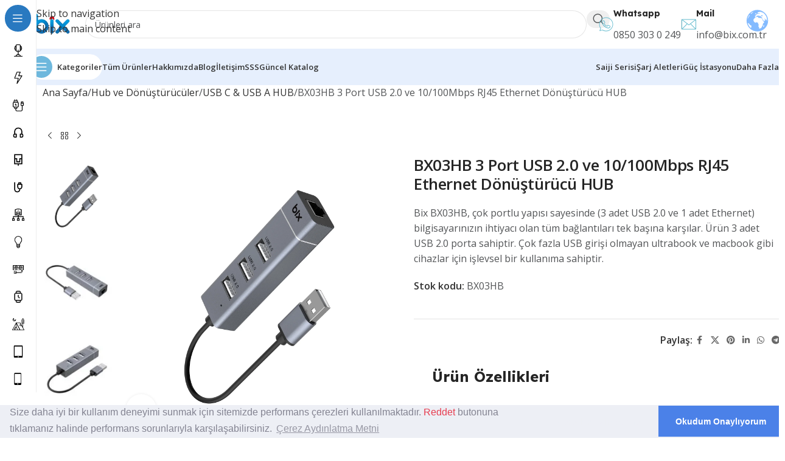

--- FILE ---
content_type: text/html; charset=UTF-8
request_url: https://bix.com.tr/bx03hb-4in1-usb-hub-rj45-ethernet-3x-usb-2-0-coklayici-adaptor/
body_size: 37545
content:
<!DOCTYPE html>
<html lang="tr">
<head>
	<meta charset="UTF-8">
	<link rel="profile" href="https://gmpg.org/xfn/11">
	<link rel="pingback" href="https://bix.com.tr/xmlrpc.php">
	<script>
  function UcYuzOtuzUc() {
    var omelette = document.querySelector('.cc-btn.cc-deny');
    omelette.click();
    
  }

</script>
 <script>
                function SomeFunc(){
                     document.getElementById('cookieconsent:desc').innerHTML='Size daha iyi bir kullanım deneyimi sunmak için sitemizde performans çerezleri kullanılmaktadır. <a href="#" id="qw365" onclick="UcYuzOtuzUc();">Reddet</a> butonuna tıklamanız halinde performans sorunlarıyla karşılaşabilirsiniz. <a aria-label="learn more about cookies" tabindex="0" class="cc-link" href="https://bix.com.tr/cerez-aydinlatma-metni/" target="_blank">Çerez Aydınlatma Metni</a>';
                     var element = document.querySelector('.cc-btn.cc-deny');
element.style.color = '#EDEFF5';
document.getElementById('qw365').style.color = "#e73d50";
                };
   
</script>
	
	<meta name='robots' content='index, follow, max-image-preview:large, max-snippet:-1, max-video-preview:-1' />

	<!-- This site is optimized with the Yoast SEO plugin v26.8 - https://yoast.com/product/yoast-seo-wordpress/ -->
	<title>BX03HB 3 Port USB 2.0 ve 10/100Mbps RJ45 Ethernet Dönüştürücü HUB - bix</title>
	<meta name="description" content="Bix USB Ethernet dönüştürücü 3 Portlu USB Hub&#039;ın üzerinde 3 adet USB 2.0 portu ve aynı zamanda RJ45 ethernet jak girişi bulunmaktadır. Notebooklarda kısıtlılığı bulunan USB port desteği sunarak birden fazla işlevi aynı anda yapabilirsiniz. Üzerinde bulunan RJ45 ethernet girişi sayesinde daha hızlı ve stabil bir şekilde kablolu internet erişimi sağlar. Herhangi güç veya sürücü kurulumu sağlamadan tak-çalıştır özelliği ile kullanım kolaylığı bulunmaktadır." />
	<link rel="canonical" href="https://bix.com.tr/bx03hb-4in1-usb-hub-rj45-ethernet-3x-usb-2-0-coklayici-adaptor/" />
	<meta property="og:locale" content="tr_TR" />
	<meta property="og:type" content="article" />
	<meta property="og:title" content="BX03HB 3 Port USB 2.0 ve 10/100Mbps RJ45 Ethernet Dönüştürücü HUB - bix" />
	<meta property="og:description" content="Bix USB Ethernet dönüştürücü 3 Portlu USB Hub&#039;ın üzerinde 3 adet USB 2.0 portu ve aynı zamanda RJ45 ethernet jak girişi bulunmaktadır. Notebooklarda kısıtlılığı bulunan USB port desteği sunarak birden fazla işlevi aynı anda yapabilirsiniz. Üzerinde bulunan RJ45 ethernet girişi sayesinde daha hızlı ve stabil bir şekilde kablolu internet erişimi sağlar. Herhangi güç veya sürücü kurulumu sağlamadan tak-çalıştır özelliği ile kullanım kolaylığı bulunmaktadır." />
	<meta property="og:url" content="https://bix.com.tr/bx03hb-4in1-usb-hub-rj45-ethernet-3x-usb-2-0-coklayici-adaptor/" />
	<meta property="og:site_name" content="bix" />
	<meta property="article:publisher" content="https://facebook.com/bixcomtr" />
	<meta property="article:modified_time" content="2025-06-19T08:15:39+00:00" />
	<meta property="og:image" content="https://bix.com.tr/wp-content/uploads/2023/03/BX03HB-1.jpg" />
	<meta property="og:image:width" content="1500" />
	<meta property="og:image:height" content="1500" />
	<meta property="og:image:type" content="image/jpeg" />
	<meta name="twitter:card" content="summary_large_image" />
	<meta name="twitter:site" content="@bixcomtr" />
	<meta name="twitter:label1" content="Tahmini okuma süresi" />
	<meta name="twitter:data1" content="3 dakika" />
	<script type="application/ld+json" class="yoast-schema-graph">{"@context":"https://schema.org","@graph":[{"@type":"WebPage","@id":"https://bix.com.tr/bx03hb-4in1-usb-hub-rj45-ethernet-3x-usb-2-0-coklayici-adaptor/","url":"https://bix.com.tr/bx03hb-4in1-usb-hub-rj45-ethernet-3x-usb-2-0-coklayici-adaptor/","name":"BX03HB 3 Port USB 2.0 ve 10/100Mbps RJ45 Ethernet Dönüştürücü HUB - bix","isPartOf":{"@id":"https://bix.com.tr/#website"},"primaryImageOfPage":{"@id":"https://bix.com.tr/bx03hb-4in1-usb-hub-rj45-ethernet-3x-usb-2-0-coklayici-adaptor/#primaryimage"},"image":{"@id":"https://bix.com.tr/bx03hb-4in1-usb-hub-rj45-ethernet-3x-usb-2-0-coklayici-adaptor/#primaryimage"},"thumbnailUrl":"https://bix.com.tr/wp-content/uploads/2023/03/BX03HB-1.jpg","datePublished":"2023-03-29T10:25:16+00:00","dateModified":"2025-06-19T08:15:39+00:00","description":"Bix USB Ethernet dönüştürücü 3 Portlu USB Hub'ın üzerinde 3 adet USB 2.0 portu ve aynı zamanda RJ45 ethernet jak girişi bulunmaktadır. Notebooklarda kısıtlılığı bulunan USB port desteği sunarak birden fazla işlevi aynı anda yapabilirsiniz. Üzerinde bulunan RJ45 ethernet girişi sayesinde daha hızlı ve stabil bir şekilde kablolu internet erişimi sağlar. Herhangi güç veya sürücü kurulumu sağlamadan tak-çalıştır özelliği ile kullanım kolaylığı bulunmaktadır.","breadcrumb":{"@id":"https://bix.com.tr/bx03hb-4in1-usb-hub-rj45-ethernet-3x-usb-2-0-coklayici-adaptor/#breadcrumb"},"inLanguage":"tr","potentialAction":[{"@type":"ReadAction","target":["https://bix.com.tr/bx03hb-4in1-usb-hub-rj45-ethernet-3x-usb-2-0-coklayici-adaptor/"]}]},{"@type":"ImageObject","inLanguage":"tr","@id":"https://bix.com.tr/bx03hb-4in1-usb-hub-rj45-ethernet-3x-usb-2-0-coklayici-adaptor/#primaryimage","url":"https://bix.com.tr/wp-content/uploads/2023/03/BX03HB-1.jpg","contentUrl":"https://bix.com.tr/wp-content/uploads/2023/03/BX03HB-1.jpg","width":1500,"height":1500},{"@type":"BreadcrumbList","@id":"https://bix.com.tr/bx03hb-4in1-usb-hub-rj45-ethernet-3x-usb-2-0-coklayici-adaptor/#breadcrumb","itemListElement":[{"@type":"ListItem","position":1,"name":"Anasayfa","item":"https://bix.com.tr/"},{"@type":"ListItem","position":2,"name":"Mağaza","item":"https://bix.com.tr/magaza/"},{"@type":"ListItem","position":3,"name":"BX03HB 3 Port USB 2.0 ve 10/100Mbps RJ45 Ethernet Dönüştürücü HUB"}]},{"@type":"WebSite","@id":"https://bix.com.tr/#website","url":"https://bix.com.tr/","name":"Bix","description":"","publisher":{"@id":"https://bix.com.tr/#organization"},"potentialAction":[{"@type":"SearchAction","target":{"@type":"EntryPoint","urlTemplate":"https://bix.com.tr/?s={search_term_string}"},"query-input":{"@type":"PropertyValueSpecification","valueRequired":true,"valueName":"search_term_string"}}],"inLanguage":"tr"},{"@type":"Organization","@id":"https://bix.com.tr/#organization","name":"Bix","url":"https://bix.com.tr/","logo":{"@type":"ImageObject","inLanguage":"tr","@id":"https://bix.com.tr/#/schema/logo/image/","url":"https://bix.com.tr/wp-content/uploads/2023/04/cropped-cropped-cropped-bix-marka.png","contentUrl":"https://bix.com.tr/wp-content/uploads/2023/04/cropped-cropped-cropped-bix-marka.png","width":512,"height":512,"caption":"Bix"},"image":{"@id":"https://bix.com.tr/#/schema/logo/image/"},"sameAs":["https://facebook.com/bixcomtr","https://x.com/bixcomtr","https://instagram.com/bixcomtr"]}]}</script>
	<!-- / Yoast SEO plugin. -->


<link rel='dns-prefetch' href='//fonts.googleapis.com' />
<link rel="alternate" type="application/rss+xml" title="bix &raquo; akışı" href="https://bix.com.tr/feed/" />
<link rel="alternate" type="application/rss+xml" title="bix &raquo; yorum akışı" href="https://bix.com.tr/comments/feed/" />
<link rel="alternate" title="oEmbed (JSON)" type="application/json+oembed" href="https://bix.com.tr/wp-json/oembed/1.0/embed?url=https%3A%2F%2Fbix.com.tr%2Fbx03hb-4in1-usb-hub-rj45-ethernet-3x-usb-2-0-coklayici-adaptor%2F" />
<link rel="alternate" title="oEmbed (XML)" type="text/xml+oembed" href="https://bix.com.tr/wp-json/oembed/1.0/embed?url=https%3A%2F%2Fbix.com.tr%2Fbx03hb-4in1-usb-hub-rj45-ethernet-3x-usb-2-0-coklayici-adaptor%2F&#038;format=xml" />
		<!-- This site uses the Google Analytics by MonsterInsights plugin v9.11.1 - Using Analytics tracking - https://www.monsterinsights.com/ -->
							<script src="//www.googletagmanager.com/gtag/js?id=G-L3P1HKEPKP"  data-cfasync="false" data-wpfc-render="false" type="text/javascript" async></script>
			<script data-cfasync="false" data-wpfc-render="false" type="text/javascript">
				var mi_version = '9.11.1';
				var mi_track_user = true;
				var mi_no_track_reason = '';
								var MonsterInsightsDefaultLocations = {"page_location":"https:\/\/bix.com.tr\/bx03hb-4in1-usb-hub-rj45-ethernet-3x-usb-2-0-coklayici-adaptor\/"};
								if ( typeof MonsterInsightsPrivacyGuardFilter === 'function' ) {
					var MonsterInsightsLocations = (typeof MonsterInsightsExcludeQuery === 'object') ? MonsterInsightsPrivacyGuardFilter( MonsterInsightsExcludeQuery ) : MonsterInsightsPrivacyGuardFilter( MonsterInsightsDefaultLocations );
				} else {
					var MonsterInsightsLocations = (typeof MonsterInsightsExcludeQuery === 'object') ? MonsterInsightsExcludeQuery : MonsterInsightsDefaultLocations;
				}

								var disableStrs = [
										'ga-disable-G-L3P1HKEPKP',
									];

				/* Function to detect opted out users */
				function __gtagTrackerIsOptedOut() {
					for (var index = 0; index < disableStrs.length; index++) {
						if (document.cookie.indexOf(disableStrs[index] + '=true') > -1) {
							return true;
						}
					}

					return false;
				}

				/* Disable tracking if the opt-out cookie exists. */
				if (__gtagTrackerIsOptedOut()) {
					for (var index = 0; index < disableStrs.length; index++) {
						window[disableStrs[index]] = true;
					}
				}

				/* Opt-out function */
				function __gtagTrackerOptout() {
					for (var index = 0; index < disableStrs.length; index++) {
						document.cookie = disableStrs[index] + '=true; expires=Thu, 31 Dec 2099 23:59:59 UTC; path=/';
						window[disableStrs[index]] = true;
					}
				}

				if ('undefined' === typeof gaOptout) {
					function gaOptout() {
						__gtagTrackerOptout();
					}
				}
								window.dataLayer = window.dataLayer || [];

				window.MonsterInsightsDualTracker = {
					helpers: {},
					trackers: {},
				};
				if (mi_track_user) {
					function __gtagDataLayer() {
						dataLayer.push(arguments);
					}

					function __gtagTracker(type, name, parameters) {
						if (!parameters) {
							parameters = {};
						}

						if (parameters.send_to) {
							__gtagDataLayer.apply(null, arguments);
							return;
						}

						if (type === 'event') {
														parameters.send_to = monsterinsights_frontend.v4_id;
							var hookName = name;
							if (typeof parameters['event_category'] !== 'undefined') {
								hookName = parameters['event_category'] + ':' + name;
							}

							if (typeof MonsterInsightsDualTracker.trackers[hookName] !== 'undefined') {
								MonsterInsightsDualTracker.trackers[hookName](parameters);
							} else {
								__gtagDataLayer('event', name, parameters);
							}
							
						} else {
							__gtagDataLayer.apply(null, arguments);
						}
					}

					__gtagTracker('js', new Date());
					__gtagTracker('set', {
						'developer_id.dZGIzZG': true,
											});
					if ( MonsterInsightsLocations.page_location ) {
						__gtagTracker('set', MonsterInsightsLocations);
					}
										__gtagTracker('config', 'G-L3P1HKEPKP', {"forceSSL":"true","link_attribution":"true"} );
										window.gtag = __gtagTracker;										(function () {
						/* https://developers.google.com/analytics/devguides/collection/analyticsjs/ */
						/* ga and __gaTracker compatibility shim. */
						var noopfn = function () {
							return null;
						};
						var newtracker = function () {
							return new Tracker();
						};
						var Tracker = function () {
							return null;
						};
						var p = Tracker.prototype;
						p.get = noopfn;
						p.set = noopfn;
						p.send = function () {
							var args = Array.prototype.slice.call(arguments);
							args.unshift('send');
							__gaTracker.apply(null, args);
						};
						var __gaTracker = function () {
							var len = arguments.length;
							if (len === 0) {
								return;
							}
							var f = arguments[len - 1];
							if (typeof f !== 'object' || f === null || typeof f.hitCallback !== 'function') {
								if ('send' === arguments[0]) {
									var hitConverted, hitObject = false, action;
									if ('event' === arguments[1]) {
										if ('undefined' !== typeof arguments[3]) {
											hitObject = {
												'eventAction': arguments[3],
												'eventCategory': arguments[2],
												'eventLabel': arguments[4],
												'value': arguments[5] ? arguments[5] : 1,
											}
										}
									}
									if ('pageview' === arguments[1]) {
										if ('undefined' !== typeof arguments[2]) {
											hitObject = {
												'eventAction': 'page_view',
												'page_path': arguments[2],
											}
										}
									}
									if (typeof arguments[2] === 'object') {
										hitObject = arguments[2];
									}
									if (typeof arguments[5] === 'object') {
										Object.assign(hitObject, arguments[5]);
									}
									if ('undefined' !== typeof arguments[1].hitType) {
										hitObject = arguments[1];
										if ('pageview' === hitObject.hitType) {
											hitObject.eventAction = 'page_view';
										}
									}
									if (hitObject) {
										action = 'timing' === arguments[1].hitType ? 'timing_complete' : hitObject.eventAction;
										hitConverted = mapArgs(hitObject);
										__gtagTracker('event', action, hitConverted);
									}
								}
								return;
							}

							function mapArgs(args) {
								var arg, hit = {};
								var gaMap = {
									'eventCategory': 'event_category',
									'eventAction': 'event_action',
									'eventLabel': 'event_label',
									'eventValue': 'event_value',
									'nonInteraction': 'non_interaction',
									'timingCategory': 'event_category',
									'timingVar': 'name',
									'timingValue': 'value',
									'timingLabel': 'event_label',
									'page': 'page_path',
									'location': 'page_location',
									'title': 'page_title',
									'referrer' : 'page_referrer',
								};
								for (arg in args) {
																		if (!(!args.hasOwnProperty(arg) || !gaMap.hasOwnProperty(arg))) {
										hit[gaMap[arg]] = args[arg];
									} else {
										hit[arg] = args[arg];
									}
								}
								return hit;
							}

							try {
								f.hitCallback();
							} catch (ex) {
							}
						};
						__gaTracker.create = newtracker;
						__gaTracker.getByName = newtracker;
						__gaTracker.getAll = function () {
							return [];
						};
						__gaTracker.remove = noopfn;
						__gaTracker.loaded = true;
						window['__gaTracker'] = __gaTracker;
					})();
									} else {
										console.log("");
					(function () {
						function __gtagTracker() {
							return null;
						}

						window['__gtagTracker'] = __gtagTracker;
						window['gtag'] = __gtagTracker;
					})();
									}
			</script>
							<!-- / Google Analytics by MonsterInsights -->
						<style type="text/css">
					.wc-product-retailers-wrap {
						clear:both;
						padding: 1em 0;
					}
					.wc-product-retailers-wrap ul {
						list-style: none;
						margin-left: 0;
					}
					.wc-product-retailers-wrap ul.wc-product-retailers li {
						margin-bottom: 5px;
						margin-right: 5px;
						overflow: auto;
						zoom: 1;
					}
				</style>
				<style id='wp-img-auto-sizes-contain-inline-css' type='text/css'>
img:is([sizes=auto i],[sizes^="auto," i]){contain-intrinsic-size:3000px 1500px}
/*# sourceURL=wp-img-auto-sizes-contain-inline-css */
</style>

<link rel='stylesheet' id='wp-block-library-css' href='https://bix.com.tr/wp-includes/css/dist/block-library/style.min.css?ver=6.9' type='text/css' media='all' />
<style id='safe-svg-svg-icon-style-inline-css' type='text/css'>
.safe-svg-cover{text-align:center}.safe-svg-cover .safe-svg-inside{display:inline-block;max-width:100%}.safe-svg-cover svg{fill:currentColor;height:100%;max-height:100%;max-width:100%;width:100%}

/*# sourceURL=https://bix.com.tr/wp-content/plugins/safe-svg/dist/safe-svg-block-frontend.css */
</style>
<style id='global-styles-inline-css' type='text/css'>
:root{--wp--preset--aspect-ratio--square: 1;--wp--preset--aspect-ratio--4-3: 4/3;--wp--preset--aspect-ratio--3-4: 3/4;--wp--preset--aspect-ratio--3-2: 3/2;--wp--preset--aspect-ratio--2-3: 2/3;--wp--preset--aspect-ratio--16-9: 16/9;--wp--preset--aspect-ratio--9-16: 9/16;--wp--preset--color--black: #000000;--wp--preset--color--cyan-bluish-gray: #abb8c3;--wp--preset--color--white: #ffffff;--wp--preset--color--pale-pink: #f78da7;--wp--preset--color--vivid-red: #cf2e2e;--wp--preset--color--luminous-vivid-orange: #ff6900;--wp--preset--color--luminous-vivid-amber: #fcb900;--wp--preset--color--light-green-cyan: #7bdcb5;--wp--preset--color--vivid-green-cyan: #00d084;--wp--preset--color--pale-cyan-blue: #8ed1fc;--wp--preset--color--vivid-cyan-blue: #0693e3;--wp--preset--color--vivid-purple: #9b51e0;--wp--preset--gradient--vivid-cyan-blue-to-vivid-purple: linear-gradient(135deg,rgb(6,147,227) 0%,rgb(155,81,224) 100%);--wp--preset--gradient--light-green-cyan-to-vivid-green-cyan: linear-gradient(135deg,rgb(122,220,180) 0%,rgb(0,208,130) 100%);--wp--preset--gradient--luminous-vivid-amber-to-luminous-vivid-orange: linear-gradient(135deg,rgb(252,185,0) 0%,rgb(255,105,0) 100%);--wp--preset--gradient--luminous-vivid-orange-to-vivid-red: linear-gradient(135deg,rgb(255,105,0) 0%,rgb(207,46,46) 100%);--wp--preset--gradient--very-light-gray-to-cyan-bluish-gray: linear-gradient(135deg,rgb(238,238,238) 0%,rgb(169,184,195) 100%);--wp--preset--gradient--cool-to-warm-spectrum: linear-gradient(135deg,rgb(74,234,220) 0%,rgb(151,120,209) 20%,rgb(207,42,186) 40%,rgb(238,44,130) 60%,rgb(251,105,98) 80%,rgb(254,248,76) 100%);--wp--preset--gradient--blush-light-purple: linear-gradient(135deg,rgb(255,206,236) 0%,rgb(152,150,240) 100%);--wp--preset--gradient--blush-bordeaux: linear-gradient(135deg,rgb(254,205,165) 0%,rgb(254,45,45) 50%,rgb(107,0,62) 100%);--wp--preset--gradient--luminous-dusk: linear-gradient(135deg,rgb(255,203,112) 0%,rgb(199,81,192) 50%,rgb(65,88,208) 100%);--wp--preset--gradient--pale-ocean: linear-gradient(135deg,rgb(255,245,203) 0%,rgb(182,227,212) 50%,rgb(51,167,181) 100%);--wp--preset--gradient--electric-grass: linear-gradient(135deg,rgb(202,248,128) 0%,rgb(113,206,126) 100%);--wp--preset--gradient--midnight: linear-gradient(135deg,rgb(2,3,129) 0%,rgb(40,116,252) 100%);--wp--preset--font-size--small: 13px;--wp--preset--font-size--medium: 20px;--wp--preset--font-size--large: 36px;--wp--preset--font-size--x-large: 42px;--wp--preset--spacing--20: 0.44rem;--wp--preset--spacing--30: 0.67rem;--wp--preset--spacing--40: 1rem;--wp--preset--spacing--50: 1.5rem;--wp--preset--spacing--60: 2.25rem;--wp--preset--spacing--70: 3.38rem;--wp--preset--spacing--80: 5.06rem;--wp--preset--shadow--natural: 6px 6px 9px rgba(0, 0, 0, 0.2);--wp--preset--shadow--deep: 12px 12px 50px rgba(0, 0, 0, 0.4);--wp--preset--shadow--sharp: 6px 6px 0px rgba(0, 0, 0, 0.2);--wp--preset--shadow--outlined: 6px 6px 0px -3px rgb(255, 255, 255), 6px 6px rgb(0, 0, 0);--wp--preset--shadow--crisp: 6px 6px 0px rgb(0, 0, 0);}:where(body) { margin: 0; }.wp-site-blocks > .alignleft { float: left; margin-right: 2em; }.wp-site-blocks > .alignright { float: right; margin-left: 2em; }.wp-site-blocks > .aligncenter { justify-content: center; margin-left: auto; margin-right: auto; }:where(.is-layout-flex){gap: 0.5em;}:where(.is-layout-grid){gap: 0.5em;}.is-layout-flow > .alignleft{float: left;margin-inline-start: 0;margin-inline-end: 2em;}.is-layout-flow > .alignright{float: right;margin-inline-start: 2em;margin-inline-end: 0;}.is-layout-flow > .aligncenter{margin-left: auto !important;margin-right: auto !important;}.is-layout-constrained > .alignleft{float: left;margin-inline-start: 0;margin-inline-end: 2em;}.is-layout-constrained > .alignright{float: right;margin-inline-start: 2em;margin-inline-end: 0;}.is-layout-constrained > .aligncenter{margin-left: auto !important;margin-right: auto !important;}.is-layout-constrained > :where(:not(.alignleft):not(.alignright):not(.alignfull)){margin-left: auto !important;margin-right: auto !important;}body .is-layout-flex{display: flex;}.is-layout-flex{flex-wrap: wrap;align-items: center;}.is-layout-flex > :is(*, div){margin: 0;}body .is-layout-grid{display: grid;}.is-layout-grid > :is(*, div){margin: 0;}body{padding-top: 0px;padding-right: 0px;padding-bottom: 0px;padding-left: 0px;}a:where(:not(.wp-element-button)){text-decoration: none;}:root :where(.wp-element-button, .wp-block-button__link){background-color: #32373c;border-width: 0;color: #fff;font-family: inherit;font-size: inherit;font-style: inherit;font-weight: inherit;letter-spacing: inherit;line-height: inherit;padding-top: calc(0.667em + 2px);padding-right: calc(1.333em + 2px);padding-bottom: calc(0.667em + 2px);padding-left: calc(1.333em + 2px);text-decoration: none;text-transform: inherit;}.has-black-color{color: var(--wp--preset--color--black) !important;}.has-cyan-bluish-gray-color{color: var(--wp--preset--color--cyan-bluish-gray) !important;}.has-white-color{color: var(--wp--preset--color--white) !important;}.has-pale-pink-color{color: var(--wp--preset--color--pale-pink) !important;}.has-vivid-red-color{color: var(--wp--preset--color--vivid-red) !important;}.has-luminous-vivid-orange-color{color: var(--wp--preset--color--luminous-vivid-orange) !important;}.has-luminous-vivid-amber-color{color: var(--wp--preset--color--luminous-vivid-amber) !important;}.has-light-green-cyan-color{color: var(--wp--preset--color--light-green-cyan) !important;}.has-vivid-green-cyan-color{color: var(--wp--preset--color--vivid-green-cyan) !important;}.has-pale-cyan-blue-color{color: var(--wp--preset--color--pale-cyan-blue) !important;}.has-vivid-cyan-blue-color{color: var(--wp--preset--color--vivid-cyan-blue) !important;}.has-vivid-purple-color{color: var(--wp--preset--color--vivid-purple) !important;}.has-black-background-color{background-color: var(--wp--preset--color--black) !important;}.has-cyan-bluish-gray-background-color{background-color: var(--wp--preset--color--cyan-bluish-gray) !important;}.has-white-background-color{background-color: var(--wp--preset--color--white) !important;}.has-pale-pink-background-color{background-color: var(--wp--preset--color--pale-pink) !important;}.has-vivid-red-background-color{background-color: var(--wp--preset--color--vivid-red) !important;}.has-luminous-vivid-orange-background-color{background-color: var(--wp--preset--color--luminous-vivid-orange) !important;}.has-luminous-vivid-amber-background-color{background-color: var(--wp--preset--color--luminous-vivid-amber) !important;}.has-light-green-cyan-background-color{background-color: var(--wp--preset--color--light-green-cyan) !important;}.has-vivid-green-cyan-background-color{background-color: var(--wp--preset--color--vivid-green-cyan) !important;}.has-pale-cyan-blue-background-color{background-color: var(--wp--preset--color--pale-cyan-blue) !important;}.has-vivid-cyan-blue-background-color{background-color: var(--wp--preset--color--vivid-cyan-blue) !important;}.has-vivid-purple-background-color{background-color: var(--wp--preset--color--vivid-purple) !important;}.has-black-border-color{border-color: var(--wp--preset--color--black) !important;}.has-cyan-bluish-gray-border-color{border-color: var(--wp--preset--color--cyan-bluish-gray) !important;}.has-white-border-color{border-color: var(--wp--preset--color--white) !important;}.has-pale-pink-border-color{border-color: var(--wp--preset--color--pale-pink) !important;}.has-vivid-red-border-color{border-color: var(--wp--preset--color--vivid-red) !important;}.has-luminous-vivid-orange-border-color{border-color: var(--wp--preset--color--luminous-vivid-orange) !important;}.has-luminous-vivid-amber-border-color{border-color: var(--wp--preset--color--luminous-vivid-amber) !important;}.has-light-green-cyan-border-color{border-color: var(--wp--preset--color--light-green-cyan) !important;}.has-vivid-green-cyan-border-color{border-color: var(--wp--preset--color--vivid-green-cyan) !important;}.has-pale-cyan-blue-border-color{border-color: var(--wp--preset--color--pale-cyan-blue) !important;}.has-vivid-cyan-blue-border-color{border-color: var(--wp--preset--color--vivid-cyan-blue) !important;}.has-vivid-purple-border-color{border-color: var(--wp--preset--color--vivid-purple) !important;}.has-vivid-cyan-blue-to-vivid-purple-gradient-background{background: var(--wp--preset--gradient--vivid-cyan-blue-to-vivid-purple) !important;}.has-light-green-cyan-to-vivid-green-cyan-gradient-background{background: var(--wp--preset--gradient--light-green-cyan-to-vivid-green-cyan) !important;}.has-luminous-vivid-amber-to-luminous-vivid-orange-gradient-background{background: var(--wp--preset--gradient--luminous-vivid-amber-to-luminous-vivid-orange) !important;}.has-luminous-vivid-orange-to-vivid-red-gradient-background{background: var(--wp--preset--gradient--luminous-vivid-orange-to-vivid-red) !important;}.has-very-light-gray-to-cyan-bluish-gray-gradient-background{background: var(--wp--preset--gradient--very-light-gray-to-cyan-bluish-gray) !important;}.has-cool-to-warm-spectrum-gradient-background{background: var(--wp--preset--gradient--cool-to-warm-spectrum) !important;}.has-blush-light-purple-gradient-background{background: var(--wp--preset--gradient--blush-light-purple) !important;}.has-blush-bordeaux-gradient-background{background: var(--wp--preset--gradient--blush-bordeaux) !important;}.has-luminous-dusk-gradient-background{background: var(--wp--preset--gradient--luminous-dusk) !important;}.has-pale-ocean-gradient-background{background: var(--wp--preset--gradient--pale-ocean) !important;}.has-electric-grass-gradient-background{background: var(--wp--preset--gradient--electric-grass) !important;}.has-midnight-gradient-background{background: var(--wp--preset--gradient--midnight) !important;}.has-small-font-size{font-size: var(--wp--preset--font-size--small) !important;}.has-medium-font-size{font-size: var(--wp--preset--font-size--medium) !important;}.has-large-font-size{font-size: var(--wp--preset--font-size--large) !important;}.has-x-large-font-size{font-size: var(--wp--preset--font-size--x-large) !important;}
:where(.wp-block-post-template.is-layout-flex){gap: 1.25em;}:where(.wp-block-post-template.is-layout-grid){gap: 1.25em;}
:where(.wp-block-term-template.is-layout-flex){gap: 1.25em;}:where(.wp-block-term-template.is-layout-grid){gap: 1.25em;}
:where(.wp-block-columns.is-layout-flex){gap: 2em;}:where(.wp-block-columns.is-layout-grid){gap: 2em;}
:root :where(.wp-block-pullquote){font-size: 1.5em;line-height: 1.6;}
/*# sourceURL=global-styles-inline-css */
</style>
<link rel='stylesheet' id='cookieconsent-style-css' href='https://bix.com.tr/wp-content/plugins/cookieconsent-wpplugin-master/assets/cookie-consent/cookieconsent.min.css?ver=3.1' type='text/css' media='all' />
<style id='woocommerce-inline-inline-css' type='text/css'>
.woocommerce form .form-row .required { visibility: visible; }
/*# sourceURL=woocommerce-inline-inline-css */
</style>
<link rel='stylesheet' id='dflip-style-css' href='https://bix.com.tr/wp-content/plugins/3d-flipbook-dflip-lite/assets/css/dflip.min.css?ver=2.4.20' type='text/css' media='all' />
<link rel='stylesheet' id='wd-widget-price-filter-css' href='https://bix.com.tr/wp-content/themes/woodmart/css/parts/woo-widget-price-filter.min.css?ver=8.3.6' type='text/css' media='all' />
<link rel='stylesheet' id='wd-widget-woo-other-css' href='https://bix.com.tr/wp-content/themes/woodmart/css/parts/woo-widget-other.min.css?ver=8.3.6' type='text/css' media='all' />
<link rel='stylesheet' id='elementor-icons-css' href='https://bix.com.tr/wp-content/plugins/elementor/assets/lib/eicons/css/elementor-icons.min.css?ver=5.46.0' type='text/css' media='all' />
<link rel='stylesheet' id='elementor-frontend-css' href='https://bix.com.tr/wp-content/plugins/elementor/assets/css/frontend.min.css?ver=3.34.2' type='text/css' media='all' />
<link rel='stylesheet' id='elementor-post-100450-css' href='https://bix.com.tr/wp-content/uploads/elementor/css/post-100450.css?ver=1769345301' type='text/css' media='all' />
<link rel='stylesheet' id='wd-style-base-css' href='https://bix.com.tr/wp-content/themes/woodmart/css/parts/base.min.css?ver=8.3.6' type='text/css' media='all' />
<link rel='stylesheet' id='wd-helpers-wpb-elem-css' href='https://bix.com.tr/wp-content/themes/woodmart/css/parts/helpers-wpb-elem.min.css?ver=8.3.6' type='text/css' media='all' />
<link rel='stylesheet' id='wd-revolution-slider-css' href='https://bix.com.tr/wp-content/themes/woodmart/css/parts/int-rev-slider.min.css?ver=8.3.6' type='text/css' media='all' />
<link rel='stylesheet' id='wd-elementor-base-css' href='https://bix.com.tr/wp-content/themes/woodmart/css/parts/int-elem-base.min.css?ver=8.3.6' type='text/css' media='all' />
<link rel='stylesheet' id='wd-woocommerce-base-css' href='https://bix.com.tr/wp-content/themes/woodmart/css/parts/woocommerce-base.min.css?ver=8.3.6' type='text/css' media='all' />
<link rel='stylesheet' id='wd-mod-star-rating-css' href='https://bix.com.tr/wp-content/themes/woodmart/css/parts/mod-star-rating.min.css?ver=8.3.6' type='text/css' media='all' />
<link rel='stylesheet' id='wd-woocommerce-block-notices-css' href='https://bix.com.tr/wp-content/themes/woodmart/css/parts/woo-mod-block-notices.min.css?ver=8.3.6' type='text/css' media='all' />
<link rel='stylesheet' id='wd-woo-mod-quantity-css' href='https://bix.com.tr/wp-content/themes/woodmart/css/parts/woo-mod-quantity.min.css?ver=8.3.6' type='text/css' media='all' />
<link rel='stylesheet' id='wd-woo-single-prod-el-base-css' href='https://bix.com.tr/wp-content/themes/woodmart/css/parts/woo-single-prod-el-base.min.css?ver=8.3.6' type='text/css' media='all' />
<link rel='stylesheet' id='wd-woo-mod-stock-status-css' href='https://bix.com.tr/wp-content/themes/woodmart/css/parts/woo-mod-stock-status.min.css?ver=8.3.6' type='text/css' media='all' />
<link rel='stylesheet' id='wd-woo-mod-shop-attributes-css' href='https://bix.com.tr/wp-content/themes/woodmart/css/parts/woo-mod-shop-attributes.min.css?ver=8.3.6' type='text/css' media='all' />
<link rel='stylesheet' id='wd-wp-blocks-css' href='https://bix.com.tr/wp-content/themes/woodmart/css/parts/wp-blocks.min.css?ver=8.3.6' type='text/css' media='all' />
<link rel='stylesheet' id='child-style-css' href='https://bix.com.tr/wp-content/themes/woodmart-child/style.css?ver=8.3.6' type='text/css' media='all' />
<link rel='stylesheet' id='wd-mod-nav-vertical-css' href='https://bix.com.tr/wp-content/themes/woodmart/css/parts/mod-nav-vertical.min.css?ver=8.3.6' type='text/css' media='all' />
<link rel='stylesheet' id='wd-sticky-nav-css' href='https://bix.com.tr/wp-content/themes/woodmart/css/parts/opt-sticky-nav.min.css?ver=8.3.6' type='text/css' media='all' />
<link rel='stylesheet' id='wd-header-base-css' href='https://bix.com.tr/wp-content/themes/woodmart/css/parts/header-base.min.css?ver=8.3.6' type='text/css' media='all' />
<link rel='stylesheet' id='wd-mod-tools-css' href='https://bix.com.tr/wp-content/themes/woodmart/css/parts/mod-tools.min.css?ver=8.3.6' type='text/css' media='all' />
<link rel='stylesheet' id='wd-header-search-css' href='https://bix.com.tr/wp-content/themes/woodmart/css/parts/header-el-search.min.css?ver=8.3.6' type='text/css' media='all' />
<link rel='stylesheet' id='wd-header-search-form-css' href='https://bix.com.tr/wp-content/themes/woodmart/css/parts/header-el-search-form.min.css?ver=8.3.6' type='text/css' media='all' />
<link rel='stylesheet' id='wd-wd-search-form-css' href='https://bix.com.tr/wp-content/themes/woodmart/css/parts/wd-search-form.min.css?ver=8.3.6' type='text/css' media='all' />
<link rel='stylesheet' id='wd-wd-search-results-css' href='https://bix.com.tr/wp-content/themes/woodmart/css/parts/wd-search-results.min.css?ver=8.3.6' type='text/css' media='all' />
<link rel='stylesheet' id='wd-wd-search-dropdown-css' href='https://bix.com.tr/wp-content/themes/woodmart/css/parts/wd-search-dropdown.min.css?ver=8.3.6' type='text/css' media='all' />
<link rel='stylesheet' id='wd-header-elements-base-css' href='https://bix.com.tr/wp-content/themes/woodmart/css/parts/header-el-base.min.css?ver=8.3.6' type='text/css' media='all' />
<link rel='stylesheet' id='wd-info-box-css' href='https://bix.com.tr/wp-content/themes/woodmart/css/parts/el-info-box.min.css?ver=8.3.6' type='text/css' media='all' />
<link rel='stylesheet' id='wd-header-mobile-nav-dropdown-css' href='https://bix.com.tr/wp-content/themes/woodmart/css/parts/header-el-mobile-nav-dropdown.min.css?ver=8.3.6' type='text/css' media='all' />
<link rel='stylesheet' id='wd-mod-tools-design-8-css' href='https://bix.com.tr/wp-content/themes/woodmart/css/parts/mod-tools-design-8.min.css?ver=8.3.6' type='text/css' media='all' />
<link rel='stylesheet' id='wd-bg-navigation-css' href='https://bix.com.tr/wp-content/themes/woodmart/css/parts/bg-navigation.min.css?ver=8.3.6' type='text/css' media='all' />
<link rel='stylesheet' id='wd-woo-single-prod-builder-css' href='https://bix.com.tr/wp-content/themes/woodmart/css/parts/woo-single-prod-builder.min.css?ver=8.3.6' type='text/css' media='all' />
<link rel='stylesheet' id='wd-woo-el-breadcrumbs-builder-css' href='https://bix.com.tr/wp-content/themes/woodmart/css/parts/woo-el-breadcrumbs-builder.min.css?ver=8.3.6' type='text/css' media='all' />
<link rel='stylesheet' id='wd-woo-single-prod-el-navigation-css' href='https://bix.com.tr/wp-content/themes/woodmart/css/parts/woo-single-prod-el-navigation.min.css?ver=8.3.6' type='text/css' media='all' />
<link rel='stylesheet' id='wd-woo-single-prod-el-gallery-css' href='https://bix.com.tr/wp-content/themes/woodmart/css/parts/woo-single-prod-el-gallery.min.css?ver=8.3.6' type='text/css' media='all' />
<link rel='stylesheet' id='wd-woo-single-prod-el-gallery-opt-thumb-left-desktop-css' href='https://bix.com.tr/wp-content/themes/woodmart/css/parts/woo-single-prod-el-gallery-opt-thumb-left-desktop.min.css?ver=8.3.6' type='text/css' media='all' />
<link rel='stylesheet' id='wd-swiper-css' href='https://bix.com.tr/wp-content/themes/woodmart/css/parts/lib-swiper.min.css?ver=8.3.6' type='text/css' media='all' />
<link rel='stylesheet' id='wd-swiper-arrows-css' href='https://bix.com.tr/wp-content/themes/woodmart/css/parts/lib-swiper-arrows.min.css?ver=8.3.6' type='text/css' media='all' />
<link rel='stylesheet' id='wd-photoswipe-css' href='https://bix.com.tr/wp-content/themes/woodmart/css/parts/lib-photoswipe.min.css?ver=8.3.6' type='text/css' media='all' />
<link rel='stylesheet' id='wd-social-icons-css' href='https://bix.com.tr/wp-content/themes/woodmart/css/parts/el-social-icons.min.css?ver=8.3.6' type='text/css' media='all' />
<link rel='stylesheet' id='wd-section-title-css' href='https://bix.com.tr/wp-content/themes/woodmart/css/parts/el-section-title.min.css?ver=8.3.6' type='text/css' media='all' />
<link rel='stylesheet' id='wd-product-loop-css' href='https://bix.com.tr/wp-content/themes/woodmart/css/parts/woo-product-loop.min.css?ver=8.3.6' type='text/css' media='all' />
<link rel='stylesheet' id='wd-product-loop-fw-button-css' href='https://bix.com.tr/wp-content/themes/woodmart/css/parts/woo-prod-loop-fw-button.min.css?ver=8.3.6' type='text/css' media='all' />
<link rel='stylesheet' id='wd-woo-mod-swatches-base-css' href='https://bix.com.tr/wp-content/themes/woodmart/css/parts/woo-mod-swatches-base.min.css?ver=8.3.6' type='text/css' media='all' />
<link rel='stylesheet' id='wd-mod-more-description-css' href='https://bix.com.tr/wp-content/themes/woodmart/css/parts/mod-more-description.min.css?ver=8.3.6' type='text/css' media='all' />
<link rel='stylesheet' id='wd-woo-opt-products-bg-css' href='https://bix.com.tr/wp-content/themes/woodmart/css/parts/woo-opt-products-bg.min.css?ver=8.3.6' type='text/css' media='all' />
<link rel='stylesheet' id='wd-woo-opt-stretch-cont-css' href='https://bix.com.tr/wp-content/themes/woodmart/css/parts/woo-opt-stretch-cont.min.css?ver=8.3.6' type='text/css' media='all' />
<link rel='stylesheet' id='wd-woo-opt-title-limit-css' href='https://bix.com.tr/wp-content/themes/woodmart/css/parts/woo-opt-title-limit.min.css?ver=8.3.6' type='text/css' media='all' />
<link rel='stylesheet' id='wd-woo-prod-loop-small-css' href='https://bix.com.tr/wp-content/themes/woodmart/css/parts/woo-prod-loop-small.min.css?ver=8.3.6' type='text/css' media='all' />
<link rel='stylesheet' id='wd-widget-collapse-css' href='https://bix.com.tr/wp-content/themes/woodmart/css/parts/opt-widget-collapse.min.css?ver=8.3.6' type='text/css' media='all' />
<link rel='stylesheet' id='wd-footer-base-css' href='https://bix.com.tr/wp-content/themes/woodmart/css/parts/footer-base.min.css?ver=8.3.6' type='text/css' media='all' />
<link rel='stylesheet' id='wd-text-block-css' href='https://bix.com.tr/wp-content/themes/woodmart/css/parts/el-text-block.min.css?ver=8.3.6' type='text/css' media='all' />
<link rel='stylesheet' id='wd-list-css' href='https://bix.com.tr/wp-content/themes/woodmart/css/parts/el-list.min.css?ver=8.3.6' type='text/css' media='all' />
<link rel='stylesheet' id='wd-el-list-css' href='https://bix.com.tr/wp-content/themes/woodmart/css/parts/el-list-wpb-elem.min.css?ver=8.3.6' type='text/css' media='all' />
<link rel='stylesheet' id='wd-blog-loop-base-css' href='https://bix.com.tr/wp-content/themes/woodmart/css/parts/blog-loop-base.min.css?ver=8.3.6' type='text/css' media='all' />
<link rel='stylesheet' id='wd-post-types-mod-predefined-css' href='https://bix.com.tr/wp-content/themes/woodmart/css/parts/post-types-mod-predefined.min.css?ver=8.3.6' type='text/css' media='all' />
<link rel='stylesheet' id='wd-blog-loop-design-default-alt-css' href='https://bix.com.tr/wp-content/themes/woodmart/css/parts/blog-loop-design-default-alt.min.css?ver=8.3.6' type='text/css' media='all' />
<link rel='stylesheet' id='wd-lazy-loading-css' href='https://bix.com.tr/wp-content/themes/woodmart/css/parts/opt-lazy-load.min.css?ver=8.3.6' type='text/css' media='all' />
<link rel='stylesheet' id='wd-post-types-mod-date-style-bg-css' href='https://bix.com.tr/wp-content/themes/woodmart/css/parts/post-types-mod-date-style-bg.min.css?ver=8.3.6' type='text/css' media='all' />
<link rel='stylesheet' id='wd-mod-nav-menu-label-css' href='https://bix.com.tr/wp-content/themes/woodmart/css/parts/mod-nav-menu-label.min.css?ver=8.3.6' type='text/css' media='all' />
<link rel='stylesheet' id='wd-scroll-top-css' href='https://bix.com.tr/wp-content/themes/woodmart/css/parts/opt-scrolltotop.min.css?ver=8.3.6' type='text/css' media='all' />
<link rel='stylesheet' id='xts-google-fonts-css' href='https://fonts.googleapis.com/css?family=Open+Sans%3A400%2C600%7CLexend+Deca%3A400%2C600%2C500%2C700&#038;ver=8.3.6' type='text/css' media='all' />
<script type="text/javascript" src="https://bix.com.tr/wp-includes/js/jquery/jquery.min.js?ver=3.7.1" id="jquery-core-js"></script>
<script type="text/javascript" src="https://bix.com.tr/wp-includes/js/jquery/jquery-migrate.min.js?ver=3.4.1" id="jquery-migrate-js"></script>
<script type="text/javascript" src="https://bix.com.tr/wp-content/plugins/google-analytics-for-wordpress/assets/js/frontend-gtag.js?ver=9.11.1" id="monsterinsights-frontend-script-js" async="async" data-wp-strategy="async"></script>
<script data-cfasync="false" data-wpfc-render="false" type="text/javascript" id='monsterinsights-frontend-script-js-extra'>/* <![CDATA[ */
var monsterinsights_frontend = {"js_events_tracking":"true","download_extensions":"doc,pdf,ppt,zip,xls,docx,pptx,xlsx","inbound_paths":"[]","home_url":"https:\/\/bix.com.tr","hash_tracking":"false","v4_id":"G-L3P1HKEPKP"};/* ]]> */
</script>
<script type="text/javascript" src="https://bix.com.tr/wp-content/plugins/coming-soon-for-woocommerce/assets/js/coming-soon-wc.js?ver=1.0.19" id="coming_soon_wc_script-js"></script>
<script type="text/javascript" src="https://bix.com.tr/wp-content/plugins/cookieconsent-wpplugin-master/assets/cookie-consent/cookieconsent.min.js?ver=3.1" id="cookieconsent-script-js"></script>
<script type="text/javascript" src="https://bix.com.tr/wp-content/plugins/woocommerce/assets/js/jquery-blockui/jquery.blockUI.min.js?ver=2.7.0-wc.10.4.3" id="wc-jquery-blockui-js" defer="defer" data-wp-strategy="defer"></script>
<script type="text/javascript" id="wc-add-to-cart-js-extra">
/* <![CDATA[ */
var wc_add_to_cart_params = {"ajax_url":"/wp-admin/admin-ajax.php","wc_ajax_url":"/?wc-ajax=%%endpoint%%","i18n_view_cart":"Sepetim","cart_url":"https://bix.com.tr","is_cart":"","cart_redirect_after_add":"no"};
//# sourceURL=wc-add-to-cart-js-extra
/* ]]> */
</script>
<script type="text/javascript" src="https://bix.com.tr/wp-content/plugins/woocommerce/assets/js/frontend/add-to-cart.min.js?ver=10.4.3" id="wc-add-to-cart-js" defer="defer" data-wp-strategy="defer"></script>
<script type="text/javascript" src="https://bix.com.tr/wp-content/plugins/woocommerce/assets/js/zoom/jquery.zoom.min.js?ver=1.7.21-wc.10.4.3" id="wc-zoom-js" defer="defer" data-wp-strategy="defer"></script>
<script type="text/javascript" id="wc-single-product-js-extra">
/* <![CDATA[ */
var wc_single_product_params = {"i18n_required_rating_text":"L\u00fctfen bir oy belirleyin","i18n_rating_options":["1/5 y\u0131ld\u0131z","2/5 y\u0131ld\u0131z","3/5 y\u0131ld\u0131z","4/5 y\u0131ld\u0131z","5/5 y\u0131ld\u0131z"],"i18n_product_gallery_trigger_text":"Tam ekran g\u00f6rsel galerisini g\u00f6r\u00fcnt\u00fcleyin","review_rating_required":"yes","flexslider":{"rtl":false,"animation":"slide","smoothHeight":true,"directionNav":false,"controlNav":"thumbnails","slideshow":false,"animationSpeed":500,"animationLoop":false,"allowOneSlide":false},"zoom_enabled":"","zoom_options":[],"photoswipe_enabled":"","photoswipe_options":{"shareEl":false,"closeOnScroll":false,"history":false,"hideAnimationDuration":0,"showAnimationDuration":0},"flexslider_enabled":""};
//# sourceURL=wc-single-product-js-extra
/* ]]> */
</script>
<script type="text/javascript" src="https://bix.com.tr/wp-content/plugins/woocommerce/assets/js/frontend/single-product.min.js?ver=10.4.3" id="wc-single-product-js" defer="defer" data-wp-strategy="defer"></script>
<script type="text/javascript" src="https://bix.com.tr/wp-content/plugins/woocommerce/assets/js/js-cookie/js.cookie.min.js?ver=2.1.4-wc.10.4.3" id="wc-js-cookie-js" defer="defer" data-wp-strategy="defer"></script>
<script type="text/javascript" id="woocommerce-js-extra">
/* <![CDATA[ */
var woocommerce_params = {"ajax_url":"/wp-admin/admin-ajax.php","wc_ajax_url":"/?wc-ajax=%%endpoint%%","i18n_password_show":"\u015eifreyi g\u00f6ster","i18n_password_hide":"\u015eifreyi gizle"};
//# sourceURL=woocommerce-js-extra
/* ]]> */
</script>
<script type="text/javascript" src="https://bix.com.tr/wp-content/plugins/woocommerce/assets/js/frontend/woocommerce.min.js?ver=10.4.3" id="woocommerce-js" defer="defer" data-wp-strategy="defer"></script>
<script type="text/javascript" src="https://bix.com.tr/wp-content/themes/woodmart/js/libs/device.min.js?ver=8.3.6" id="wd-device-library-js"></script>
<script type="text/javascript" src="https://bix.com.tr/wp-content/themes/woodmart/js/scripts/global/scrollBar.min.js?ver=8.3.6" id="wd-scrollbar-js"></script>
<link rel="https://api.w.org/" href="https://bix.com.tr/wp-json/" /><link rel="alternate" title="JSON" type="application/json" href="https://bix.com.tr/wp-json/wp/v2/product/101145" /><link rel="EditURI" type="application/rsd+xml" title="RSD" href="https://bix.com.tr/xmlrpc.php?rsd" />
<meta name="generator" content="WordPress 6.9" />
<meta name="generator" content="WooCommerce 10.4.3" />
<link rel='shortlink' href='https://bix.com.tr/?p=101145' />
					<meta name="viewport" content="width=device-width, initial-scale=1.0, maximum-scale=1.0, user-scalable=no">
										<noscript><style>.woocommerce-product-gallery{ opacity: 1 !important; }</style></noscript>
	<meta name="generator" content="Elementor 3.34.2; settings: css_print_method-external, google_font-enabled, font_display-swap">
			<style>
				.e-con.e-parent:nth-of-type(n+4):not(.e-lazyloaded):not(.e-no-lazyload),
				.e-con.e-parent:nth-of-type(n+4):not(.e-lazyloaded):not(.e-no-lazyload) * {
					background-image: none !important;
				}
				@media screen and (max-height: 1024px) {
					.e-con.e-parent:nth-of-type(n+3):not(.e-lazyloaded):not(.e-no-lazyload),
					.e-con.e-parent:nth-of-type(n+3):not(.e-lazyloaded):not(.e-no-lazyload) * {
						background-image: none !important;
					}
				}
				@media screen and (max-height: 640px) {
					.e-con.e-parent:nth-of-type(n+2):not(.e-lazyloaded):not(.e-no-lazyload),
					.e-con.e-parent:nth-of-type(n+2):not(.e-lazyloaded):not(.e-no-lazyload) * {
						background-image: none !important;
					}
				}
			</style>
			<meta name="generator" content="Powered by Slider Revolution 6.7.38 - responsive, Mobile-Friendly Slider Plugin for WordPress with comfortable drag and drop interface." />
<link rel="icon" href="https://bix.com.tr/wp-content/uploads/2023/04/cropped-cropped-cropped-bix-marka-32x32.png" sizes="32x32" />
<link rel="icon" href="https://bix.com.tr/wp-content/uploads/2023/04/cropped-cropped-cropped-bix-marka-192x192.png" sizes="192x192" />
<link rel="apple-touch-icon" href="https://bix.com.tr/wp-content/uploads/2023/04/cropped-cropped-cropped-bix-marka-180x180.png" />
<meta name="msapplication-TileImage" content="https://bix.com.tr/wp-content/uploads/2023/04/cropped-cropped-cropped-bix-marka-270x270.png" />
<script>function setREVStartSize(e){
			//window.requestAnimationFrame(function() {
				window.RSIW = window.RSIW===undefined ? window.innerWidth : window.RSIW;
				window.RSIH = window.RSIH===undefined ? window.innerHeight : window.RSIH;
				try {
					var pw = document.getElementById(e.c).parentNode.offsetWidth,
						newh;
					pw = pw===0 || isNaN(pw) || (e.l=="fullwidth" || e.layout=="fullwidth") ? window.RSIW : pw;
					e.tabw = e.tabw===undefined ? 0 : parseInt(e.tabw);
					e.thumbw = e.thumbw===undefined ? 0 : parseInt(e.thumbw);
					e.tabh = e.tabh===undefined ? 0 : parseInt(e.tabh);
					e.thumbh = e.thumbh===undefined ? 0 : parseInt(e.thumbh);
					e.tabhide = e.tabhide===undefined ? 0 : parseInt(e.tabhide);
					e.thumbhide = e.thumbhide===undefined ? 0 : parseInt(e.thumbhide);
					e.mh = e.mh===undefined || e.mh=="" || e.mh==="auto" ? 0 : parseInt(e.mh,0);
					if(e.layout==="fullscreen" || e.l==="fullscreen")
						newh = Math.max(e.mh,window.RSIH);
					else{
						e.gw = Array.isArray(e.gw) ? e.gw : [e.gw];
						for (var i in e.rl) if (e.gw[i]===undefined || e.gw[i]===0) e.gw[i] = e.gw[i-1];
						e.gh = e.el===undefined || e.el==="" || (Array.isArray(e.el) && e.el.length==0)? e.gh : e.el;
						e.gh = Array.isArray(e.gh) ? e.gh : [e.gh];
						for (var i in e.rl) if (e.gh[i]===undefined || e.gh[i]===0) e.gh[i] = e.gh[i-1];
											
						var nl = new Array(e.rl.length),
							ix = 0,
							sl;
						e.tabw = e.tabhide>=pw ? 0 : e.tabw;
						e.thumbw = e.thumbhide>=pw ? 0 : e.thumbw;
						e.tabh = e.tabhide>=pw ? 0 : e.tabh;
						e.thumbh = e.thumbhide>=pw ? 0 : e.thumbh;
						for (var i in e.rl) nl[i] = e.rl[i]<window.RSIW ? 0 : e.rl[i];
						sl = nl[0];
						for (var i in nl) if (sl>nl[i] && nl[i]>0) { sl = nl[i]; ix=i;}
						var m = pw>(e.gw[ix]+e.tabw+e.thumbw) ? 1 : (pw-(e.tabw+e.thumbw)) / (e.gw[ix]);
						newh =  (e.gh[ix] * m) + (e.tabh + e.thumbh);
					}
					var el = document.getElementById(e.c);
					if (el!==null && el) el.style.height = newh+"px";
					el = document.getElementById(e.c+"_wrapper");
					if (el!==null && el) {
						el.style.height = newh+"px";
						el.style.display = "block";
					}
				} catch(e){
					console.log("Failure at Presize of Slider:" + e)
				}
			//});
		  };</script>
<style>
.coming_soon_wc_loop_wrapper img {
	position: static;
}
.coming_soon_wc_loop_wrapper .coming_soon_img {
	position: absolute;
	z-index: 1;
    left: 0;
    right: 0;
    top: 0;
    bottom: 0;
	background: url(https://bix.com.tr/wp-content/plugins/coming-soon-for-woocommerce/assets/img/coming_soon_2.png) no-repeat left top;
	background-size: contain;
}

.coming_soon_wc_product_wrapper {
	position:relative;
}
.elementor_col_coming_soon_wrapper {
	position:relative;
}
.elementor_col_coming_soon_wrapper .coming_soon_wc_product_wrapper {
	position:static;
}

.coming_soon_wc_product_wrapper img {
	position: static;
}
.coming_soon_wc_product_wrapper .coming_soon_text {
	position:absolute;
	z-index: 1;
	display: flex;
	justify-content: center;
	align-items: center;
	text-align: center;
	box-sizing: border-box;
	line-height:1.1em;
	overflow: hidden;

	font-size: 14px;
	width: 70px;
	padding-top: 5px;
	padding-bottom: 5px;
	padding-left: 5px;
	padding-right: 5px;
	height: 70px;
	font-weight: 600;
	color: #ffffff;
	background: #3c8dbc;
	border-radius: 50%;
	left: 20px;
	top: 20px;
}</style><style>
		
		</style>			<style id="wd-style-header_331220-css" data-type="wd-style-header_331220">
				:root{
	--wd-top-bar-h: .00001px;
	--wd-top-bar-sm-h: .00001px;
	--wd-top-bar-sticky-h: .00001px;
	--wd-top-bar-brd-w: .00001px;

	--wd-header-general-h: 80px;
	--wd-header-general-sm-h: 60px;
	--wd-header-general-sticky-h: .00001px;
	--wd-header-general-brd-w: .00001px;

	--wd-header-bottom-h: 60px;
	--wd-header-bottom-sm-h: 60px;
	--wd-header-bottom-sticky-h: 60px;
	--wd-header-bottom-brd-w: .00001px;

	--wd-header-clone-h: .00001px;

	--wd-header-brd-w: calc(var(--wd-top-bar-brd-w) + var(--wd-header-general-brd-w) + var(--wd-header-bottom-brd-w));
	--wd-header-h: calc(var(--wd-top-bar-h) + var(--wd-header-general-h) + var(--wd-header-bottom-h) + var(--wd-header-brd-w));
	--wd-header-sticky-h: calc(var(--wd-top-bar-sticky-h) + var(--wd-header-general-sticky-h) + var(--wd-header-bottom-sticky-h) + var(--wd-header-clone-h) + var(--wd-header-brd-w));
	--wd-header-sm-h: calc(var(--wd-top-bar-sm-h) + var(--wd-header-general-sm-h) + var(--wd-header-bottom-sm-h) + var(--wd-header-brd-w));
}






.whb-header-bottom .wd-dropdown {
	margin-top: 9px;
}

.whb-header-bottom .wd-dropdown:after {
	height: 20px;
}

.whb-sticked .whb-header-bottom .wd-dropdown:not(.sub-sub-menu) {
	margin-top: 9px;
}

.whb-sticked .whb-header-bottom .wd-dropdown:not(.sub-sub-menu):after {
	height: 20px;
}


		
.whb-1yjd6g8pvqgh79uo6oce {
	--wd-form-brd-radius: 35px;
}
.whb-1yjd6g8pvqgh79uo6oce form.searchform {
	--wd-form-height: 46px;
}
.whb-ao9406ic08x1lus1h7zu.info-box-wrapper div.wd-info-box {
	--ib-icon-sp: 10px;
}
.whb-ao9406ic08x1lus1h7zu .wd-info-box .info-box-title {
	font-size: 14px;
}
.whb-iqgzxlquo7vxtbnf01dc.info-box-wrapper div.wd-info-box {
	--ib-icon-sp: 10px;
}
.whb-iqgzxlquo7vxtbnf01dc .wd-info-box .info-box-title {
	font-size: 14px;
}
.whb-row .whb-z4o6eqi1znmtf82f1h6b.wd-tools-element .wd-tools-inner, .whb-row .whb-z4o6eqi1znmtf82f1h6b.wd-tools-element > a > .wd-tools-icon {
	color: rgba(51, 51, 51, 1);
	background-color: rgba(255, 255, 255, 1);
}
.whb-row .whb-z4o6eqi1znmtf82f1h6b.wd-tools-element:hover .wd-tools-inner, .whb-row .whb-z4o6eqi1znmtf82f1h6b.wd-tools-element:hover > a > .wd-tools-icon {
	color: rgba(51, 51, 51, 0.7);
}
.whb-z4o6eqi1znmtf82f1h6b.wd-tools-element.wd-design-8 .wd-tools-icon {
	color: rgba(255, 255, 255, 1);
	background-color: rgba(110, 184, 221, 1);
}
.whb-z4o6eqi1znmtf82f1h6b.wd-tools-element.wd-design-8:hover .wd-tools-icon {
	color: rgba(255, 255, 255, 1);
}
.whb-kv1cizir1p1hjpwwydal {
	--wd-form-brd-radius: 35px;
}
.whb-kv1cizir1p1hjpwwydal form.searchform {
	--wd-form-height: 42px;
}
.whb-kv1cizir1p1hjpwwydal.wd-search-form.wd-header-search-form-mobile .searchform {
	--wd-form-bg: rgba(255, 255, 255, 1);
}
.whb-header-bottom {
	background-color: rgba(230, 239, 253, 1);
}
			</style>
						<style id="wd-style-theme_settings_default-css" data-type="wd-style-theme_settings_default">
				@font-face {
	font-weight: normal;
	font-style: normal;
	font-family: "woodmart-font";
	src: url("//bix.com.tr/wp-content/themes/woodmart/fonts/woodmart-font-2-400.woff2?v=8.3.6") format("woff2");
}

@font-face {
	font-family: "star";
	font-weight: 400;
	font-style: normal;
	src: url("//bix.com.tr/wp-content/plugins/woocommerce/assets/fonts/star.eot?#iefix") format("embedded-opentype"), url("//bix.com.tr/wp-content/plugins/woocommerce/assets/fonts/star.woff") format("woff"), url("//bix.com.tr/wp-content/plugins/woocommerce/assets/fonts/star.ttf") format("truetype"), url("//bix.com.tr/wp-content/plugins/woocommerce/assets/fonts/star.svg#star") format("svg");
}

@font-face {
	font-family: "WooCommerce";
	font-weight: 400;
	font-style: normal;
	src: url("//bix.com.tr/wp-content/plugins/woocommerce/assets/fonts/WooCommerce.eot?#iefix") format("embedded-opentype"), url("//bix.com.tr/wp-content/plugins/woocommerce/assets/fonts/WooCommerce.woff") format("woff"), url("//bix.com.tr/wp-content/plugins/woocommerce/assets/fonts/WooCommerce.ttf") format("truetype"), url("//bix.com.tr/wp-content/plugins/woocommerce/assets/fonts/WooCommerce.svg#WooCommerce") format("svg");
}

:root {
	--wd-text-font: "Open Sans", Arial, Helvetica, sans-serif;
	--wd-text-font-weight: 400;
	--wd-text-color: #777777;
	--wd-text-font-size: 15px;
	--wd-title-font: "Lexend Deca", Arial, Helvetica, sans-serif;
	--wd-title-font-weight: 500;
	--wd-title-color: #242424;
	--wd-entities-title-font: "Lexend Deca", Arial, Helvetica, sans-serif;
	--wd-entities-title-font-weight: 500;
	--wd-entities-title-color: #333333;
	--wd-entities-title-color-hover: rgb(51 51 51 / 65%);
	--wd-alternative-font: "Lexend Deca", Arial, Helvetica, sans-serif;
	--wd-widget-title-font: "Lexend Deca", Arial, Helvetica, sans-serif;
	--wd-widget-title-font-weight: 500;
	--wd-widget-title-transform: capitalize;
	--wd-widget-title-color: #333;
	--wd-widget-title-font-size: 16px;
	--wd-header-el-font: "Open Sans", Arial, Helvetica, sans-serif;
	--wd-header-el-font-weight: 600;
	--wd-header-el-transform: capitalize;
	--wd-header-el-font-size: 13px;
	--wd-brd-radius: 10px;
	--wd-otl-style: dotted;
	--wd-otl-width: 2px;
	--wd-primary-color: rgb(41,121,192);
	--wd-alternative-color: rgb(227,0,24);
	--btn-default-bgcolor: rgb(225,235,255);
	--btn-default-bgcolor-hover: rgb(219,227,249);
	--btn-default-color: rgb(28,97,231);
	--btn-default-color-hover: rgb(28,97,231);
	--btn-accented-bgcolor: rgb(28,97,231);
	--btn-accented-bgcolor-hover: rgb(28,97,231);
	--btn-transform: capitalize;
	--wd-form-brd-width: 1px;
	--notices-success-bg: #459647;
	--notices-success-color: #fff;
	--notices-warning-bg: #E0B252;
	--notices-warning-color: #fff;
	--wd-link-color: #333333;
	--wd-link-color-hover: #242424;
}
.wd-age-verify-wrap {
	--wd-popup-width: 500px;
}
.wd-popup.wd-promo-popup {
	background-color: #111111;
	background-image: none;
	background-repeat: no-repeat;
	background-size: contain;
	background-position: left center;
}
.wd-promo-popup-wrap {
	--wd-popup-width: 800px;
}
:is(.woodmart-archive-shop .wd-builder-off,.wd-wishlist-content,.related-and-upsells,.cart-collaterals,.wd-shop-product,.wd-fbt) .wd-products-with-bg, :is(.woodmart-archive-shop .wd-builder-off,.wd-wishlist-content,.related-and-upsells,.cart-collaterals,.wd-shop-product,.wd-fbt) .wd-products-with-bg :is(.wd-product,.wd-cat) {
	--wd-prod-bg:rgb(255,255,255);
	--wd-bordered-bg:rgb(255,255,255);
}
:is(.woodmart-woocommerce-layered-nav, .wd-product-category-filter) .wd-scroll-content {
	max-height: 223px;
}
.wd-page-title .wd-page-title-bg img {
	object-fit: cover;
	object-position: center center;
}
.wd-footer {
	background-color: #ffffff;
	background-image: none;
}
html .wd-nav-mobile > li > a {
	text-transform: capitalize;
}
html .post.wd-post:not(.blog-design-small) .wd-entities-title {
	font-size: 18px;
}
.page .wd-page-content {
	background-color: rgb(246,246,246);
	background-image: none;
}
.woodmart-archive-shop:not(.single-product) .wd-page-content {
	background-color: rgb(246,246,246);
	background-image: none;
}
.woodmart-archive-blog .wd-page-content {
	background-color: rgb(246,246,246);
	background-image: none;
}
html .wd-buy-now-btn {
	background: rgb(107,163,49);
}
html .wd-buy-now-btn:hover {
	background: rgb(95,158,44);
}
body, [class*=color-scheme-light], [class*=color-scheme-dark], .wd-search-form[class*="wd-header-search-form"] form.searchform, .wd-el-search .searchform {
	--wd-form-bg: rgb(255,255,255);
}
.mfp-wrap.wd-popup-quick-view-wrap {
	--wd-popup-width: 920px;
}
:root{
--wd-container-w: 1400px;
--wd-form-brd-radius: 5px;
--btn-accented-color: #fff;
--btn-accented-color-hover: #fff;
--btn-default-brd-radius: 5px;
--btn-default-box-shadow: none;
--btn-default-box-shadow-hover: none;
--btn-accented-brd-radius: 5px;
--btn-accented-box-shadow: none;
--btn-accented-box-shadow-hover: none;
}

@media (min-width: 1400px) {
section.elementor-section.wd-section-stretch > .elementor-container {
margin-left: auto;
margin-right: auto;
}
}


.wd-page-title {
background-color: rgb(17,113,186);
}

/*RETAILER*/

.kapsayiciaff {
    display: flex;
      align-content: center;
    flex-wrap: wrap;
    justify-content: flex-start;
    flex-direction: row;
    margin:0;
    padding: 0;
    margin-bottom: 5px;
}

.kapsayiciaff a.afflogo {
    display: flex;
    cursor: pointer;
    height: 65px;
}

.kapsayiciaff a.afflogo img {
    display: flex;
    border:1px solid #bababa;
    border-radius: 5px;
    padding: 6px;
    margin: 4px;
    cursor: pointer;
}

.kapsayiciaff a.afflogo img:hover {
      background-color: white;
}
 
.ff1x {
 /* font-size: 1em;
  border: 2px solid #ff0d0d; */
  padding: 3px;
  border-radius: 0.5em;
  display: flex;
  margin: 0px;
  width: 35%;
  height: 65px;
    margin-top: -4px;
}

.ll1x {
  color: #fff;
  background: #fe002f;
  padding: 0.1em 0.5em;
  border-radius: 1em;
  font-size: 11px;
	display:none;
}
 
.ff1x a.afflogo img {
    border: unset !important;
    margin: 0;
    padding: 0;
    width: 100%;
    height: auto;
    object-fit: scale-down;
    }

.ff1x a.afflogo {
    height: unset;
}




.ff1x {
  /* border-color: red; 
  animation-name: flash_border;
  animation-duration: 2s;
  animation-timing-function: linear;
  animation-iteration-count: infinite;
  -webkit-animation-name: flash_border;
  -webkit-animation-duration: 2s;
  -webkit-animation-timing-function: linear;
  -webkit-animation-iteration-count: infinite;
  -moz-animation-name: flash_border;
  -moz-animation-duration: 2s;
  -moz-animation-timing-function: linear;
  -moz-animation-iteration-count: infinite;*/
}

@keyframes flash_border {
  0% {
    border-color: red;
  }
  50% {
    border-color: #bababa;
  }
  100% {
    border-color: red;
  }
}

@-webkit-keyframes flash_border {
  0% {
    border-color: red;
  }
  50% {
    border-color: #bababa;
  }
  100% {
    border-color: red;
  }
}

@-moz-keyframes flash_border {
  0% {
    border-color: red;
  }
  50% {
    border-color: #bababa;
  }
  100% {
    border-color: red;
  }
}

/*RETAILER*/


/*EK*/

.woocommerce-product-details__short-description ul li {
    margin-bottom: 1px;
    line-height: 1.1rem;
    color: #3f1a1a;
    font-family: 'Montserrat';
    font-weight: 400;
    letter-spacing: 0.01rem;
}

div.product-grid-item .price {
	display: none;
}

.widget-product-info span.price {
    	display: none;
}

.main-page-wrapper {
    padding-top: 0px !important;
}

.menu-item-15663 .nav-link-text {
    text-transform: lowercase !important;
}

.bpress-wrap {
	width:100% !important;
}



.sp-collapse>.ea-body {
    font-size: 16px !important;
}
.sp-easy-accordion .sp-ea-single .ea-header a {
        font-size: 16px;
padding-bottom: 1px !important;
    padding-top: 1px !important;
}

.ea-body {
    line-height:1.3rem;
}

.sp-easy-accordion>.sp-ea-single>.ea-header a:not(.collapsed) {
    color:var(--wd-primary-color) !important;
}
.sp-easy-accordion>.sp-ea-single {
    background: #f8f8f8 !important;
}
	.sss_alti_linkler b {
    display:block;
    margin-top: 10px;
    margin-bottom: 20px;
}

.sss_alti_linkler a {
    background-color: red;
    color:#fff;
    padding:7px;
    border-radius:8px;
}

.sss_alti_linkler a:hover {
    background-color: black;
}

.wd-nav[class*="wd-style-underline"] .nav-link-text:after {
	background-color:#FFF !important;
}

img.aligncenter {
margin-bottom:0px !important;
}




/* Product Retailers CSS */
.elementor-element.elementor-element-3f811eb .elementor-widget-container h5 {
    display: none;
}
/* End Of Product Retailers CSS  */			</style>
			
</head>

<body data-rsssl=1 class="wp-singular product-template-default single single-product postid-101145 wp-custom-logo wp-theme-woodmart wp-child-theme-woodmart-child theme-woodmart woocommerce woocommerce-page woocommerce-no-js wrapper-custom  catalog-mode-on categories-accordion-on woodmart-ajax-shop-on wd-sticky-nav-enabled elementor-default elementor-kit-100450">
	
	
	<script>
        document.addEventListener('DOMContentLoaded', function() {
            SomeFunc();
        });
    </script>
	
	
			<script type="text/javascript" id="wd-flicker-fix">// Flicker fix.</script>		<div class="wd-skip-links">
								<a href="#menu-main-navigation" class="wd-skip-navigation btn">
						Skip to navigation					</a>
								<a href="#main-content" class="wd-skip-content btn">
				Skip to main content			</a>
		</div>
			
				<div class="wd-sticky-nav wd-hide-md">
				<div class="wd-sticky-nav-title">
					<span>
						Kategoriler					</span>
				</div>

				<ul id="menu-sticky-navigation-mega-electronics" class="menu wd-nav wd-nav-vertical wd-nav-sticky wd-dis-act"><li id="menu-item-105413" class="menu-item menu-item-type-taxonomy menu-item-object-product_cat menu-item-has-children menu-item-105413 item-level-0 menu-simple-dropdown wd-event-hover" ><a href="https://bix.com.tr/saiji-serisi/" class="woodmart-nav-link"><img width="32" height="32" src="https://bix.com.tr/wp-content/uploads/2023/08/smartphone.png" class="wd-nav-img" alt="Saiji Serisi" decoding="async" /><span class="nav-link-text">Saiji Serisi</span></a><div class="color-scheme-dark wd-design-default wd-dropdown-menu wd-dropdown"><div class="container wd-entry-content">
<ul class="wd-sub-menu color-scheme-dark">
	<li id="menu-item-105440" class="menu-item menu-item-type-taxonomy menu-item-object-product_cat menu-item-105440 item-level-1 wd-event-hover" ><a href="https://bix.com.tr/telefon-standi/" class="woodmart-nav-link">Telefon Standı</a></li>
	<li id="menu-item-105439" class="menu-item menu-item-type-taxonomy menu-item-object-product_cat menu-item-105439 item-level-1 wd-event-hover" ><a href="https://bix.com.tr/tablet-standi/" class="woodmart-nav-link">Tablet Standı</a></li>
	<li id="menu-item-105434" class="menu-item menu-item-type-taxonomy menu-item-object-product_cat menu-item-105434 item-level-1 wd-event-hover" ><a href="https://bix.com.tr/laptop-standi/" class="woodmart-nav-link">Laptop Standı</a></li>
	<li id="menu-item-105446" class="menu-item menu-item-type-taxonomy menu-item-object-product_cat menu-item-has-children menu-item-105446 item-level-1 wd-event-hover" ><a href="https://bix.com.tr/arac-telefon-tutucu/" class="woodmart-nav-link">Araç Telefon Tutucu</a>
	<ul class="sub-sub-menu wd-dropdown">
		<li id="menu-item-105451" class="menu-item menu-item-type-taxonomy menu-item-object-product_cat menu-item-105451 item-level-2 wd-event-hover" ><a href="https://bix.com.tr/tutucu-koruyucu/" class="woodmart-nav-link">Telefon Tutucu Aksesuarları</a></li>
	</ul>
</li>
	<li id="menu-item-105422" class="menu-item menu-item-type-taxonomy menu-item-object-product_cat menu-item-105422 item-level-1 wd-event-hover" ><a href="https://bix.com.tr/akrobat-esnek-telefon-tutucu/" class="woodmart-nav-link">Akrobat Esnek Telefon Tutucu</a></li>
	<li id="menu-item-105421" class="menu-item menu-item-type-taxonomy menu-item-object-product_cat menu-item-105421 item-level-1 wd-event-hover" ><a href="https://bix.com.tr/notebook-sehpalari/" class="woodmart-nav-link">Notebook Sehpaları</a></li>
</ul>
</div>
</div>
</li>
<li id="menu-item-106265" class="menu-item menu-item-type-taxonomy menu-item-object-product_cat menu-item-has-children menu-item-106265 item-level-0 menu-simple-dropdown wd-event-hover" ><a href="https://bix.com.tr/guc/" class="woodmart-nav-link"><img width="32" height="32" src="https://bix.com.tr/wp-content/uploads/2023/08/lightning.png" class="wd-nav-img" alt="Güç" decoding="async" /><span class="nav-link-text">Güç</span></a><div class="color-scheme-dark wd-design-default wd-dropdown-menu wd-dropdown"><div class="container wd-entry-content">
<ul class="wd-sub-menu color-scheme-dark">
	<li id="menu-item-105436" class="menu-item menu-item-type-taxonomy menu-item-object-product_cat menu-item-105436 item-level-1 wd-event-hover" ><a href="https://bix.com.tr/guc-istasyonu/" class="woodmart-nav-link">Güç İstasyonu</a></li>
	<li id="menu-item-106266" class="menu-item menu-item-type-taxonomy menu-item-object-product_cat menu-item-106266 item-level-1 wd-event-hover" ><a href="https://bix.com.tr/tasinabilir-sarj-cihazlari/" class="woodmart-nav-link">Powerbank</a></li>
</ul>
</div>
</div>
</li>
<li id="menu-item-105456" class="menu-item menu-item-type-taxonomy menu-item-object-product_cat menu-item-has-children menu-item-105456 item-level-0 menu-simple-dropdown wd-event-hover" ><a href="https://bix.com.tr/sarj-aletleri/" class="woodmart-nav-link"><img width="32" height="32" src="https://bix.com.tr/wp-content/uploads/2023/08/charger.png" class="wd-nav-img" alt="Şarj Aletleri" decoding="async" /><span class="nav-link-text">Şarj Aletleri</span></a><div class="color-scheme-dark wd-design-default wd-dropdown-menu wd-dropdown"><div class="container wd-entry-content">
<ul class="wd-sub-menu color-scheme-dark">
	<li id="menu-item-105418" class="menu-item menu-item-type-taxonomy menu-item-object-product_cat menu-item-105418 item-level-1 wd-event-hover" ><a href="https://bix.com.tr/pd-sarjlar/" class="woodmart-nav-link">PD Şarjlar</a></li>
	<li id="menu-item-105420" class="menu-item menu-item-type-taxonomy menu-item-object-product_cat menu-item-105420 item-level-1 wd-event-hover" ><a href="https://bix.com.tr/usb-sarjlar/" class="woodmart-nav-link">USB Şarjlar</a></li>
	<li id="menu-item-105427" class="menu-item menu-item-type-taxonomy menu-item-object-product_cat menu-item-105427 item-level-1 wd-event-hover" ><a href="https://bix.com.tr/arac-ici-sarjlar/" class="woodmart-nav-link">Araç İçi Şarjlar</a></li>
	<li id="menu-item-105431" class="menu-item menu-item-type-taxonomy menu-item-object-product_cat menu-item-105431 item-level-1 wd-event-hover" ><a href="https://bix.com.tr/gan-sarj-aletleri/" class="woodmart-nav-link">GaN Şarj Aletleri</a></li>
	<li id="menu-item-105415" class="menu-item menu-item-type-taxonomy menu-item-object-product_cat menu-item-105415 item-level-1 wd-event-hover" ><a href="https://bix.com.tr/tasinabilir-sarj-cihazlari/" class="woodmart-nav-link">Taşınabilir Şarj Cihazları</a></li>
</ul>
</div>
</div>
</li>
<li id="menu-item-105423" class="menu-item menu-item-type-taxonomy menu-item-object-product_cat menu-item-has-children menu-item-105423 item-level-0 menu-simple-dropdown wd-event-hover" ><a href="https://bix.com.tr/kulakliklar/" class="woodmart-nav-link"><img width="32" height="32" src="https://bix.com.tr/wp-content/uploads/2023/08/8207895_headphone_audio_sound_ui_technology_icon.png" class="wd-nav-img" alt="Kulaklıklar" decoding="async" /><span class="nav-link-text">Kulaklıklar</span></a><div class="color-scheme-dark wd-design-default wd-dropdown-menu wd-dropdown"><div class="container wd-entry-content">
<ul class="wd-sub-menu color-scheme-dark">
	<li id="menu-item-105445" class="menu-item menu-item-type-taxonomy menu-item-object-product_cat menu-item-105445 item-level-1 wd-event-hover" ><a href="https://bix.com.tr/kulakustu-kulaklik/" class="woodmart-nav-link">Kulaküstü Kulaklık</a></li>
	<li id="menu-item-105430" class="menu-item menu-item-type-taxonomy menu-item-object-product_cat menu-item-105430 item-level-1 wd-event-hover" ><a href="https://bix.com.tr/kulakici-kulaklik/" class="woodmart-nav-link">Kulakiçi Kulaklık</a></li>
	<li id="menu-item-105444" class="menu-item menu-item-type-taxonomy menu-item-object-product_cat menu-item-105444 item-level-1 wd-event-hover" ><a href="https://bix.com.tr/tws-kulaklik/" class="woodmart-nav-link">TWS Kulaklık</a></li>
</ul>
</div>
</div>
</li>
<li id="menu-item-105414" class="menu-item menu-item-type-taxonomy menu-item-object-product_cat menu-item-has-children menu-item-105414 item-level-0 menu-simple-dropdown wd-event-hover" ><a href="https://bix.com.tr/ag-urunleri/" class="woodmart-nav-link"><img width="32" height="32" src="https://bix.com.tr/wp-content/uploads/2023/08/9057098_ethernet_icon.png" class="wd-nav-img" alt="Ağ Ürünleri" decoding="async" /><span class="nav-link-text">Ağ Ürünleri</span></a><div class="color-scheme-dark wd-design-default wd-dropdown-menu wd-dropdown"><div class="container wd-entry-content">
<ul class="wd-sub-menu color-scheme-dark">
	<li id="menu-item-105441" class="menu-item menu-item-type-taxonomy menu-item-object-product_cat menu-item-105441 item-level-1 wd-event-hover" ><a href="https://bix.com.tr/ethernet-adaptorler/" class="woodmart-nav-link">Ethernet Adaptörler</a></li>
	<li id="menu-item-105426" class="menu-item menu-item-type-taxonomy menu-item-object-product_cat menu-item-105426 item-level-1 wd-event-hover" ><a href="https://bix.com.tr/hdmi-kablolar/" class="woodmart-nav-link">HDMI Kablolar</a></li>
	<li id="menu-item-105419" class="menu-item menu-item-type-taxonomy menu-item-object-product_cat menu-item-105419 item-level-1 wd-event-hover" ><a href="https://bix.com.tr/ethernet-kablolar/" class="woodmart-nav-link">Ethernet Kablolar</a></li>
</ul>
</div>
</div>
</li>
<li id="menu-item-105417" class="menu-item menu-item-type-taxonomy menu-item-object-product_cat menu-item-has-children menu-item-105417 item-level-0 menu-simple-dropdown wd-event-hover" ><a href="https://bix.com.tr/kablolar/" class="woodmart-nav-link"><img width="32" height="32" src="https://bix.com.tr/wp-content/uploads/2023/08/4632224_cable_cord_data_jack_plug_icon.png" class="wd-nav-img" alt="Kablolar" decoding="async" /><span class="nav-link-text">Kablolar</span></a><div class="color-scheme-dark wd-design-default wd-dropdown-menu wd-dropdown"><div class="container wd-entry-content">
<ul class="wd-sub-menu color-scheme-dark">
	<li id="menu-item-105437" class="menu-item menu-item-type-taxonomy menu-item-object-product_cat menu-item-105437 item-level-1 wd-event-hover" ><a href="https://bix.com.tr/usb-cden-usb-cye-kablo/" class="woodmart-nav-link">USB C&#8217;den USB C&#8217;ye Kablo</a></li>
	<li id="menu-item-105448" class="menu-item menu-item-type-taxonomy menu-item-object-product_cat menu-item-105448 item-level-1 wd-event-hover" ><a href="https://bix.com.tr/usb-cden-lightninge-kablo/" class="woodmart-nav-link">USB C&#8217;den Lightning&#8217;e Kablo</a></li>
	<li id="menu-item-105449" class="menu-item menu-item-type-taxonomy menu-item-object-product_cat menu-item-105449 item-level-1 wd-event-hover" ><a href="https://bix.com.tr/sata-kablolari/" class="woodmart-nav-link">SATA Kabloları</a></li>
	<li id="menu-item-105433" class="menu-item menu-item-type-taxonomy menu-item-object-product_cat menu-item-105433 item-level-1 wd-event-hover" ><a href="https://bix.com.tr/usb-adan-usb-cye-kablo/" class="woodmart-nav-link">USB A&#8217;dan USB C&#8217;ye Kablo</a></li>
	<li id="menu-item-105432" class="menu-item menu-item-type-taxonomy menu-item-object-product_cat menu-item-105432 item-level-1 wd-event-hover" ><a href="https://bix.com.tr/usb-adan-lightninge-kablo/" class="woodmart-nav-link">USB A&#8217;dan Lightning&#8217;e Kablo</a></li>
</ul>
</div>
</div>
</li>
<li id="menu-item-105458" class="menu-item menu-item-type-taxonomy menu-item-object-product_cat current-product-ancestor current-menu-parent current-product-parent menu-item-has-children menu-item-105458 item-level-0 menu-simple-dropdown wd-event-hover" ><a href="https://bix.com.tr/hub-ve-donusturuculer/" class="woodmart-nav-link"><img width="32" height="32" src="https://bix.com.tr/wp-content/uploads/2023/08/hub.png" class="wd-nav-img" alt="Hub ve Dönüştürücüler" decoding="async" /><span class="nav-link-text">Hub ve Dönüştürücüler</span></a><div class="color-scheme-dark wd-design-default wd-dropdown-menu wd-dropdown"><div class="container wd-entry-content">
<ul class="wd-sub-menu color-scheme-dark">
	<li id="menu-item-105450" class="menu-item menu-item-type-taxonomy menu-item-object-product_cat menu-item-105450 item-level-1 wd-event-hover" ><a href="https://bix.com.tr/harici-disk-kutulari/" class="woodmart-nav-link">Harici Disk Kutuları</a></li>
	<li id="menu-item-105416" class="menu-item menu-item-type-taxonomy menu-item-object-product_cat current-product-ancestor current-menu-parent current-product-parent menu-item-105416 item-level-1 wd-event-hover" ><a href="https://bix.com.tr/usb-c-usb-a-hub/" class="woodmart-nav-link">USB C &amp; USB A HUB</a></li>
	<li id="menu-item-105425" class="menu-item menu-item-type-taxonomy menu-item-object-product_cat menu-item-105425 item-level-1 wd-event-hover" ><a href="https://bix.com.tr/donusturuculer/" class="woodmart-nav-link">Dönüştürücüler</a></li>
	<li id="menu-item-105443" class="menu-item menu-item-type-taxonomy menu-item-object-product_cat menu-item-105443 item-level-1 wd-event-hover" ><a href="https://bix.com.tr/cok-amacli-hub/" class="woodmart-nav-link">Çok Amaçlı Hub</a></li>
	<li id="menu-item-106264" class="menu-item menu-item-type-taxonomy menu-item-object-product_cat menu-item-106264 item-level-1 wd-event-hover" ><a href="https://bix.com.tr/ethernet-kablolar/" class="woodmart-nav-link">Ethernet Kablolar</a></li>
</ul>
</div>
</div>
</li>
<li id="menu-item-105429" class="menu-item menu-item-type-taxonomy menu-item-object-product_cat menu-item-has-children menu-item-105429 item-level-0 menu-simple-dropdown wd-event-hover" ><a href="https://bix.com.tr/akilli-ev-serisi/" class="woodmart-nav-link"><img width="32" height="32" src="https://bix.com.tr/wp-content/uploads/2023/08/light-bulb.png" class="wd-nav-img" alt="Akıllı Ev Serisi" decoding="async" /><span class="nav-link-text">Akıllı Ev Serisi</span></a><div class="color-scheme-dark wd-design-default wd-dropdown-menu wd-dropdown"><div class="container wd-entry-content">
<ul class="wd-sub-menu color-scheme-dark">
	<li id="menu-item-105452" class="menu-item menu-item-type-taxonomy menu-item-object-product_cat menu-item-105452 item-level-1 wd-event-hover" ><a href="https://bix.com.tr/akim-korumali-priz/" class="woodmart-nav-link">Akım Korumalı Priz</a></li>
	<li id="menu-item-105447" class="menu-item menu-item-type-taxonomy menu-item-object-product_cat menu-item-105447 item-level-1 wd-event-hover" ><a href="https://bix.com.tr/aydinlatma/" class="woodmart-nav-link">Aydınlatma</a></li>
</ul>
</div>
</div>
</li>
<li id="menu-item-105442" class="menu-item menu-item-type-taxonomy menu-item-object-product_cat menu-item-105442 item-level-0 menu-simple-dropdown wd-event-hover" ><a href="https://bix.com.tr/notebook-sogutuculari/" class="woodmart-nav-link"><img width="32" height="32" src="https://bix.com.tr/wp-content/uploads/2023/08/water-cooler.png" class="wd-nav-img" alt="Notebook Soğutucuları" decoding="async" /><span class="nav-link-text">Notebook Soğutucuları</span></a></li>
<li id="menu-item-105614" class="menu-item menu-item-type-taxonomy menu-item-object-product_cat menu-item-has-children menu-item-105614 item-level-0 menu-simple-dropdown wd-event-hover" ><a href="https://bix.com.tr/giyilebilir-teknoloji/" class="woodmart-nav-link"><img width="32" height="32" src="https://bix.com.tr/wp-content/uploads/2023/08/9004703_smart_watch_clock_time_icon.png" class="wd-nav-img" alt="Giyilebilir Teknoloji" decoding="async" /><span class="nav-link-text">Giyilebilir Teknoloji</span></a><div class="color-scheme-dark wd-design-default wd-dropdown-menu wd-dropdown"><div class="container wd-entry-content">
<ul class="wd-sub-menu color-scheme-dark">
	<li id="menu-item-105615" class="menu-item menu-item-type-taxonomy menu-item-object-product_cat menu-item-105615 item-level-1 wd-event-hover" ><a href="https://bix.com.tr/akilli-saat/" class="woodmart-nav-link">Akıllı Saat</a></li>
</ul>
</div>
</div>
</li>
<li id="menu-item-106267" class="menu-item menu-item-type-taxonomy menu-item-object-product_cat menu-item-has-children menu-item-106267 item-level-0 menu-simple-dropdown wd-event-hover" ><a href="https://bix.com.tr/kamp/" class="woodmart-nav-link"><img  src="https://bix.com.tr/wp-content/uploads/2023/09/camp_8640247-1-1.svg" title="camp_8640247 (1)" loading="lazy" class="wd-nav-img" width="18" height="18"><span class="nav-link-text">Kamp</span></a><div class="color-scheme-dark wd-design-default wd-dropdown-menu wd-dropdown"><div class="container wd-entry-content">
<ul class="wd-sub-menu color-scheme-dark">
	<li id="menu-item-105435" class="menu-item menu-item-type-taxonomy menu-item-object-product_cat menu-item-105435 item-level-1 wd-event-hover" ><a href="https://bix.com.tr/sinek-kovucu/" class="woodmart-nav-link">Sinek Kovucu</a></li>
	<li id="menu-item-106269" class="menu-item menu-item-type-taxonomy menu-item-object-product_cat menu-item-106269 item-level-1 wd-event-hover" ><a href="https://bix.com.tr/guc-istasyonu/" class="woodmart-nav-link">Güç İstasyonu</a></li>
	<li id="menu-item-114105" class="menu-item menu-item-type-taxonomy menu-item-object-product_cat menu-item-114105 item-level-1 wd-event-hover" ><a href="https://bix.com.tr/el-fenerleri/" class="woodmart-nav-link">El Fenerleri</a></li>
</ul>
</div>
</div>
</li>
<li id="menu-item-106279" class="menu-item menu-item-type-taxonomy menu-item-object-product_cat menu-item-has-children menu-item-106279 item-level-0 menu-simple-dropdown wd-event-hover" ><a href="https://bix.com.tr/tablet-aksesuarlari/" class="woodmart-nav-link"><img  src="https://bix.com.tr/wp-content/uploads/2023/09/tablet_319-1.svg" title="tablet_319 (1)" loading="lazy" class="wd-nav-img" width="18" height="18"><span class="nav-link-text">Tablet Aksesuarları</span></a><div class="color-scheme-dark wd-design-default wd-dropdown-menu wd-dropdown"><div class="container wd-entry-content">
<ul class="wd-sub-menu color-scheme-dark">
	<li id="menu-item-106280" class="menu-item menu-item-type-taxonomy menu-item-object-product_cat menu-item-106280 item-level-1 wd-event-hover" ><a href="https://bix.com.tr/ipad-kalemleri/" class="woodmart-nav-link">iPad Kalemleri</a></li>
	<li id="menu-item-106281" class="menu-item menu-item-type-taxonomy menu-item-object-product_cat menu-item-106281 item-level-1 wd-event-hover" ><a href="https://bix.com.tr/tablet-standi/" class="woodmart-nav-link">Tablet Standı</a></li>
	<li id="menu-item-106282" class="menu-item menu-item-type-taxonomy menu-item-object-product_cat menu-item-106282 item-level-1 wd-event-hover" ><a href="https://bix.com.tr/akrobat-esnek-telefon-tutucu/" class="woodmart-nav-link">Akrobat Esnek Tutucu</a></li>
</ul>
</div>
</div>
</li>
<li id="menu-item-112652" class="menu-item menu-item-type-taxonomy menu-item-object-product_cat menu-item-has-children menu-item-112652 item-level-0 menu-simple-dropdown wd-event-hover" ><a href="https://bix.com.tr/telefon-aksesuarlari/" class="woodmart-nav-link"><img  src="https://bix.com.tr/wp-content/uploads/2025/02/phone__.svg" title="phone__" loading="lazy" class="wd-nav-img" width="18" height="18"><span class="nav-link-text">Telefon Aksesuarları</span></a><div class="color-scheme-dark wd-design-default wd-dropdown-menu wd-dropdown"><div class="container wd-entry-content">
<ul class="wd-sub-menu color-scheme-dark">
	<li id="menu-item-112653" class="menu-item menu-item-type-taxonomy menu-item-object-product_cat menu-item-112653 item-level-1 wd-event-hover" ><a href="https://bix.com.tr/cuzdan/" class="woodmart-nav-link"><img width="150" height="150" src="https://bix.com.tr/wp-content/uploads/2024/11/12tw1-150x150.jpg" class="wd-nav-img" alt="Cüzdan" decoding="async" srcset="https://bix.com.tr/wp-content/uploads/2024/11/12tw1-150x150.jpg 150w, https://bix.com.tr/wp-content/uploads/2024/11/12tw1-300x300.jpg 300w, https://bix.com.tr/wp-content/uploads/2024/11/12tw1-1024x1024.jpg 1024w, https://bix.com.tr/wp-content/uploads/2024/11/12tw1-768x768.jpg 768w, https://bix.com.tr/wp-content/uploads/2024/11/12tw1-600x600.jpg 600w, https://bix.com.tr/wp-content/uploads/2024/11/12tw1.jpg 1200w" sizes="(max-width: 150px) 100vw, 150px" />Cüzdan</a></li>
	<li id="menu-item-112654" class="menu-item menu-item-type-taxonomy menu-item-object-product_cat menu-item-112654 item-level-1 wd-event-hover" ><a href="https://bix.com.tr/ekran-koruyucu/" class="woodmart-nav-link"><img width="150" height="150" src="https://bix.com.tr/wp-content/uploads/2024/11/cambx-150x150.jpg" class="wd-nav-img" alt="Ekran Koruyucu" decoding="async" srcset="https://bix.com.tr/wp-content/uploads/2024/11/cambx-150x150.jpg 150w, https://bix.com.tr/wp-content/uploads/2024/11/cambx-300x300.jpg 300w, https://bix.com.tr/wp-content/uploads/2024/11/cambx-1024x1024.jpg 1024w, https://bix.com.tr/wp-content/uploads/2024/11/cambx-768x768.jpg 768w, https://bix.com.tr/wp-content/uploads/2024/11/cambx-600x600.jpg 600w, https://bix.com.tr/wp-content/uploads/2024/11/cambx.jpg 1200w" sizes="(max-width: 150px) 100vw, 150px" />Ekran Koruyucu</a></li>
	<li id="menu-item-112655" class="menu-item menu-item-type-taxonomy menu-item-object-product_cat menu-item-112655 item-level-1 wd-event-hover" ><a href="https://bix.com.tr/kilif/" class="woodmart-nav-link"><img width="150" height="150" src="https://bix.com.tr/wp-content/uploads/2024/11/magsafe-case-150x150.jpg" class="wd-nav-img" alt="Kılıf" decoding="async" srcset="https://bix.com.tr/wp-content/uploads/2024/11/magsafe-case-150x150.jpg 150w, https://bix.com.tr/wp-content/uploads/2024/11/magsafe-case-300x300.jpg 300w, https://bix.com.tr/wp-content/uploads/2024/11/magsafe-case-1024x1024.jpg 1024w, https://bix.com.tr/wp-content/uploads/2024/11/magsafe-case-768x768.jpg 768w, https://bix.com.tr/wp-content/uploads/2024/11/magsafe-case-600x600.jpg 600w, https://bix.com.tr/wp-content/uploads/2024/11/magsafe-case-64x64.jpg 64w, https://bix.com.tr/wp-content/uploads/2024/11/magsafe-case.jpg 1200w" sizes="(max-width: 150px) 100vw, 150px" />Kılıf</a></li>
	<li id="menu-item-112656" class="menu-item menu-item-type-taxonomy menu-item-object-product_cat menu-item-112656 item-level-1 wd-event-hover" ><a href="https://bix.com.tr/lens/" class="woodmart-nav-link"><img width="150" height="150" src="https://bix.com.tr/wp-content/uploads/2024/11/lenns-p-150x150.jpg" class="wd-nav-img" alt="Lens" decoding="async" srcset="https://bix.com.tr/wp-content/uploads/2024/11/lenns-p-150x150.jpg 150w, https://bix.com.tr/wp-content/uploads/2024/11/lenns-p-300x300.jpg 300w, https://bix.com.tr/wp-content/uploads/2024/11/lenns-p-1024x1024.jpg 1024w, https://bix.com.tr/wp-content/uploads/2024/11/lenns-p-768x768.jpg 768w, https://bix.com.tr/wp-content/uploads/2024/11/lenns-p-600x600.jpg 600w, https://bix.com.tr/wp-content/uploads/2024/11/lenns-p-64x64.jpg 64w, https://bix.com.tr/wp-content/uploads/2024/11/lenns-p.jpg 1200w" sizes="(max-width: 150px) 100vw, 150px" />Lens</a></li>
</ul>
</div>
</div>
</li>
</ul>							</div>
		
	<div class="website-wrapper">
									<header class="whb-header whb-header_331220 whb-sticky-shadow whb-scroll-stick whb-sticky-real whb-hide-on-scroll">
					<div class="whb-main-header">
	
<div class="whb-row whb-general-header whb-not-sticky-row whb-without-bg whb-without-border whb-color-dark whb-flex-flex-middle">
	<div class="container">
		<div class="whb-flex-row whb-general-header-inner">
			<div class="whb-column whb-col-left whb-column8 whb-visible-lg">
	<div class="site-logo whb-bzp5bspb9k6djgt1sfo9">
	<a href="https://bix.com.tr/" class="wd-logo wd-main-logo" rel="home" aria-label="Site logo">
		<img width="112" height="112" src="https://bix.com.tr/wp-content/uploads/2023/03/bixfav-removebg-preview.png" class="attachment-full size-full" alt="" style="max-width:225px;" decoding="async" srcset="https://bix.com.tr/wp-content/uploads/2023/03/bixfav-removebg-preview.png 112w, https://bix.com.tr/wp-content/uploads/2023/03/bixfav-removebg-preview-100x100.png 100w" sizes="(max-width: 112px) 100vw, 112px" />	</a>
	</div>
</div>
<div class="whb-column whb-col-center whb-column9 whb-visible-lg">
	
<div class="whb-space-element whb-ehnl3fk1csa732jpws1w " style="width:20px;"></div>
<div class="wd-search-form  wd-header-search-form wd-display-form whb-1yjd6g8pvqgh79uo6oce">

<form role="search" method="get" class="searchform  wd-style-with-bg-2 woodmart-ajax-search" action="https://bix.com.tr/"  data-thumbnail="1" data-price="1" data-post_type="product" data-count="20" data-sku="0" data-symbols_count="3" data-include_cat_search="no" autocomplete="off">
	<input type="text" class="s" placeholder="Ürünleri ara" value="" name="s" aria-label="Arama" title="Ürünleri ara" required/>
	<input type="hidden" name="post_type" value="product">

	<span tabindex="0" aria-label="Aramayı Temizle" class="wd-clear-search wd-role-btn wd-hide"></span>

	
	<button type="submit" class="searchsubmit">
		<span>
			Arama		</span>
			</button>
</form>

	<div class="wd-search-results-wrapper">
		<div class="wd-search-results wd-dropdown-results wd-dropdown wd-scroll">
			<div class="wd-scroll-content">
				
				
							</div>
		</div>
	</div>

</div>

<div class="whb-space-element whb-a5m73kqiigxps2jh6iyk " style="width:20px;"></div>
</div>
<div class="whb-column whb-col-right whb-column10 whb-visible-lg">
				<div class="info-box-wrapper  whb-ao9406ic08x1lus1h7zu">
				<div id="wd-69762c478579c" class=" wd-info-box text-left box-icon-align-left box-style-base color-scheme- wd-bg-none wd-items-middle">
											<div class="box-icon-wrapper  box-with-icon box-icon-simple">
							<div class="info-box-icon">

							
																	<img width="24" height="24" src="https://bix.com.tr/wp-content/uploads/2023/08/2006466_media_network_social_whatsapp_icon-1.png" class="attachment-48x48 size-48x48" alt="" decoding="async" />															
							</div>
						</div>
										<div class="info-box-content">
						<h5 class="info-box-title title box-title-style-default wd-fontsize-s">Whatsapp</h5>						<div class="info-box-inner reset-last-child"><p>0850 303 0 249</p>
</div>

											</div>

											<a class="wd-info-box-link wd-fill" aria-label="Infobox link" href="https://wa.me/+908503030249" title="" target="_blank"></a>
					
									</div>
			</div>
		<div class="wd-header-divider whb-divider-default whb-m776mc1k851wp1rd96j3"></div>
			<div class="info-box-wrapper  whb-iqgzxlquo7vxtbnf01dc">
				<div id="wd-69762c4786903" class=" wd-info-box text-left box-icon-align-left box-style-base color-scheme- wd-bg-none wd-items-middle">
											<div class="box-icon-wrapper  box-with-icon box-icon-simple">
							<div class="info-box-icon">

							
																	<img width="24" height="24" src="https://bix.com.tr/wp-content/uploads/2023/08/2674096_object_email_web_essential_icon.png" class="attachment-48x48 size-48x48" alt="" decoding="async" />															
							</div>
						</div>
										<div class="info-box-content">
						<h5 class="info-box-title title box-title-style-default wd-fontsize-s">Mail </h5>						<div class="info-box-inner reset-last-child"><p>info@bix.com.tr</p>
</div>

											</div>

											<a class="wd-info-box-link wd-fill" aria-label="Infobox link" href="mailto:info@bix.com.tr" title="" target="_blank"></a>
					
									</div>
			</div>
		
<div class="whb-space-element whb-ohs5dg156ssb0b1qwlha " style="width:30px;"></div>
</div>
<div class="whb-column whb-mobile-left whb-column_mobile2 whb-hidden-lg">
	<div class="wd-tools-element wd-header-mobile-nav wd-style-icon wd-design-1 whb-2pcq59rrgv7khz6hxoix">
	<a href="#" rel="nofollow" aria-label="Open mobile menu">
		
		<span class="wd-tools-icon">
					</span>

		<span class="wd-tools-text">Menü</span>

			</a>
</div></div>
<div class="whb-column whb-mobile-center whb-column_mobile3 whb-hidden-lg">
	<div class="site-logo whb-6lvqrjsza949eimu5x5z">
	<a href="https://bix.com.tr/" class="wd-logo wd-main-logo" rel="home" aria-label="Site logo">
		<img width="112" height="112" src="https://bix.com.tr/wp-content/uploads/revslider/slider-4/cropped-bixfav-removebg-preview.png" class="attachment-full size-full" alt="" style="max-width:180px;" decoding="async" srcset="https://bix.com.tr/wp-content/uploads/revslider/slider-4/cropped-bixfav-removebg-preview.png 112w, https://bix.com.tr/wp-content/uploads/revslider/slider-4/cropped-bixfav-removebg-preview-100x100.png 100w" sizes="(max-width: 112px) 100vw, 112px" />	</a>
	</div>
</div>
<div class="whb-column whb-mobile-right whb-column_mobile4 whb-hidden-lg whb-empty-column">
	</div>
		</div>
	</div>
</div>

<div class="whb-row whb-header-bottom whb-sticky-row whb-with-bg whb-without-border whb-color-dark whb-flex-flex-middle">
	<div class="container">
		<div class="whb-flex-row whb-header-bottom-inner">
			<div class="whb-column whb-col-left whb-column11 whb-visible-lg">
	<div class="wd-tools-element wd-header-sticky-nav wd-style-text wd-design-8 wd-close-menu-mouseout whb-z4o6eqi1znmtf82f1h6b">
	<a href="#" rel="nofollow" aria-label="Open sticky navigation">
					<span class="wd-tools-inner">
		
		<span class="wd-tools-icon">
					</span>

		<span class="wd-tools-text">Kategoriler</span>

					</span>
			</a>
</div>
</div>
<div class="whb-column whb-col-center whb-column12 whb-visible-lg">
	<nav class="wd-header-nav wd-header-main-nav text-left wd-design-1 whb-ir0wh8abwcl25coqtta1" role="navigation" aria-label="Ana yönlendirici">
	<ul id="menu-header-menu-mega-electronics" class="menu wd-nav wd-nav-header wd-nav-main wd-style-bg wd-gap-s"><li id="menu-item-105398" class="menu-item menu-item-type-post_type_archive menu-item-object-product menu-item-105398 item-level-0 menu-simple-dropdown wd-event-hover" ><a href="https://bix.com.tr/magaza/" class="woodmart-nav-link"><span class="nav-link-text">Tüm ürünler</span></a></li>
<li id="menu-item-107835" class="menu-item menu-item-type-post_type menu-item-object-page menu-item-107835 item-level-0 menu-simple-dropdown wd-event-hover" ><a href="https://bix.com.tr/hakkimizda/" class="woodmart-nav-link"><span class="nav-link-text">Hakkımızda</span></a></li>
<li id="menu-item-105400" class="menu-item menu-item-type-post_type menu-item-object-page menu-item-105400 item-level-0 menu-simple-dropdown wd-event-hover" ><a href="https://bix.com.tr/blog/" class="woodmart-nav-link"><span class="nav-link-text">Blog</span></a></li>
<li id="menu-item-105401" class="menu-item menu-item-type-custom menu-item-object-custom menu-item-105401 item-level-0 menu-simple-dropdown wd-event-hover" ><a href="https://bix.com.tr/bize-ulasin/" class="woodmart-nav-link"><span class="nav-link-text">İletişim</span></a></li>
<li id="menu-item-109702" class="menu-item menu-item-type-post_type menu-item-object-page menu-item-109702 item-level-0 menu-simple-dropdown wd-event-hover" ><a href="https://bix.com.tr/sss/" class="woodmart-nav-link"><span class="nav-link-text">SSS</span></a></li>
<li id="menu-item-113732" class="menu-item menu-item-type-post_type menu-item-object-page menu-item-113732 item-level-0 menu-simple-dropdown wd-event-hover" ><a href="https://bix.com.tr/katalog/" class="woodmart-nav-link"><span class="nav-link-text">Güncel Katalog</span></a></li>
</ul></nav>
</div>
<div class="whb-column whb-col-right whb-column13 whb-visible-lg">
	
<nav class="wd-header-nav wd-header-secondary-nav whb-fkrstypszks12j2dbvre text-right" role="navigation" aria-label="test 3 menu">
	<ul id="menu-test-3-menu" class="menu wd-nav wd-nav-header wd-nav-secondary wd-style-bg wd-gap-s"><li id="menu-item-104792" class="menu-item menu-item-type-taxonomy menu-item-object-product_cat menu-item-104792 item-level-0 menu-simple-dropdown wd-event-hover" ><a href="https://bix.com.tr/saiji-serisi/" class="woodmart-nav-link"><span class="nav-link-text">Saiji Serisi</span></a></li>
<li id="menu-item-105467" class="menu-item menu-item-type-taxonomy menu-item-object-product_cat menu-item-105467 item-level-0 menu-simple-dropdown wd-event-hover" ><a href="https://bix.com.tr/sarj-aletleri/" class="woodmart-nav-link"><span class="nav-link-text">Şarj Aletleri</span></a></li>
<li id="menu-item-105468" class="menu-item menu-item-type-taxonomy menu-item-object-product_cat menu-item-105468 item-level-0 menu-simple-dropdown wd-event-hover" ><a href="https://bix.com.tr/guc-istasyonu/" class="woodmart-nav-link"><span class="nav-link-text">Güç İstasyonu</span></a></li>
<li id="menu-item-105470" class="menu-item menu-item-type-post_type_archive menu-item-object-product menu-item-105470 item-level-0 menu-simple-dropdown wd-event-hover" ><a href="https://bix.com.tr/magaza/" class="woodmart-nav-link"><span class="nav-link-text">Daha fazlası</span></a></li>
</ul></nav>
</div>
<div class="whb-column whb-col-mobile whb-column_mobile5 whb-hidden-lg">
	<div class="wd-search-form  wd-header-search-form-mobile wd-display-form whb-kv1cizir1p1hjpwwydal">

<form role="search" method="get" class="searchform  wd-style-with-bg-2 woodmart-ajax-search" action="https://bix.com.tr/"  data-thumbnail="1" data-price="1" data-post_type="product" data-count="20" data-sku="0" data-symbols_count="3" data-include_cat_search="no" autocomplete="off">
	<input type="text" class="s" placeholder="Ürünleri ara" value="" name="s" aria-label="Arama" title="Ürünleri ara" required/>
	<input type="hidden" name="post_type" value="product">

	<span tabindex="0" aria-label="Aramayı Temizle" class="wd-clear-search wd-role-btn wd-hide"></span>

	
	<button type="submit" class="searchsubmit">
		<span>
			Arama		</span>
			</button>
</form>

	<div class="wd-search-results-wrapper">
		<div class="wd-search-results wd-dropdown-results wd-dropdown wd-scroll">
			<div class="wd-scroll-content">
				
				
							</div>
		</div>
	</div>

</div>
</div>
		</div>
	</div>
</div>
</div>
				</header>
			
								<div class="wd-page-content main-page-wrapper">
		
		
		<main id="main-content" class="wd-content-layout content-layout-wrapper container wd-builder-on" role="main">
				<div class="wd-content-area site-content">								<div id="product-101145" class="single-product-page entry-content product type-product post-101145 status-publish first instock product_cat-hub-ve-donusturuculer product_cat-usb-c-usb-a-hub has-post-thumbnail shipping-taxable product-type-simple">
							<link rel="stylesheet" id="elementor-post-1055-css" href="https://bix.com.tr/wp-content/uploads/elementor/css/post-1055.css?ver=1769345540" type="text/css" media="all">
					<div data-elementor-type="wp-post" data-elementor-id="1055" class="elementor elementor-1055">
						<section class="wd-negative-gap elementor-section elementor-top-section elementor-element elementor-element-2d61532 wd-section-stretch elementor-section-boxed elementor-section-height-default elementor-section-height-default" data-id="2d61532" data-element_type="section" data-settings="{&quot;background_background&quot;:&quot;classic&quot;}">
						<div class="elementor-container elementor-column-gap-default">
					<div class="elementor-column elementor-col-100 elementor-top-column elementor-element elementor-element-0a16947" data-id="0a16947" data-element_type="column">
			<div class="elementor-widget-wrap elementor-element-populated">
						<div class="elementor-element elementor-element-c1cdd21 wd-nowrap-md elementor-widget__width-initial wd-el-breadcrumbs text-left elementor-widget elementor-widget-wd_wc_breadcrumb" data-id="c1cdd21" data-element_type="widget" data-widget_type="wd_wc_breadcrumb.default">
				<div class="elementor-widget-container">
					<nav class="wd-breadcrumbs woocommerce-breadcrumb" aria-label="Breadcrumb">				<a href="https://bix.com.tr">
					Ana Sayfa				</a>
			<span class="wd-delimiter"></span>				<a href="https://bix.com.tr/hub-ve-donusturuculer/">
					Hub ve Dönüştürücüler				</a>
			<span class="wd-delimiter"></span>				<a href="https://bix.com.tr/usb-c-usb-a-hub/" class="wd-last-link">
					USB C &amp; USB A HUB				</a>
			<span class="wd-delimiter"></span>				<span class="wd-last">
					BX03HB 3 Port USB 2.0 ve 10/100Mbps RJ45 Ethernet Dönüştürücü HUB				</span>
			</nav>				</div>
				</div>
				<div class="elementor-element elementor-element-5a07c77 elementor-widget__width-auto elementor-hidden-mobile text-right wd-single-nav elementor-widget elementor-widget-wd_single_product_nav" data-id="5a07c77" data-element_type="widget" data-widget_type="wd_single_product_nav.default">
				<div class="elementor-widget-container">
					
<div class="wd-products-nav">
			<div class="wd-event-hover">
			<a class="wd-product-nav-btn wd-btn-prev" href="https://bix.com.tr/bx02hb-type-c-to-4k-hdmi-multimedya-kablo/" aria-label="Önceki ürün"></a>

			<div class="wd-dropdown">
				<a href="https://bix.com.tr/bx02hb-type-c-to-4k-hdmi-multimedya-kablo/" class="wd-product-nav-thumb">
					<img width="150" height="150" src="https://bix.com.tr/wp-content/uploads/2023/03/bx02hb-o-150x150.jpg" class="attachment-thumbnail size-thumbnail" alt="BX02HB Type-C to 4K HDMI Multimedya Kablo" decoding="async" srcset="https://bix.com.tr/wp-content/uploads/2023/03/bx02hb-o-150x150.jpg 150w, https://bix.com.tr/wp-content/uploads/2023/03/bx02hb-o-300x300.jpg 300w, https://bix.com.tr/wp-content/uploads/2023/03/bx02hb-o-1024x1024.jpg 1024w, https://bix.com.tr/wp-content/uploads/2023/03/bx02hb-o-768x768.jpg 768w, https://bix.com.tr/wp-content/uploads/2023/03/bx02hb-o-600x600.jpg 600w, https://bix.com.tr/wp-content/uploads/2023/03/bx02hb-o-64x64.jpg 64w, https://bix.com.tr/wp-content/uploads/2023/03/bx02hb-o.jpg 1200w" sizes="(max-width: 150px) 100vw, 150px" />				</a>

				<div class="wd-product-nav-desc">
					<a href="https://bix.com.tr/bx02hb-type-c-to-4k-hdmi-multimedya-kablo/" class="wd-entities-title">
						BX02HB Type-C to 4K HDMI Multimedya Kablo					</a>

					<span class="price">
											</span>
				</div>
			</div>
		</div>
	
	<a href="https://bix.com.tr/magaza/" class="wd-product-nav-btn wd-btn-back wd-tooltip">
		<span>
			Ürünlere dön		</span>
	</a>

			<div class="wd-event-hover">
			<a class="wd-product-nav-btn wd-btn-next" href="https://bix.com.tr/bix-bx03hb-max-hub/" aria-label="Sonraki ürün"></a>

			<div class="wd-dropdown">
				<a href="https://bix.com.tr/bix-bx03hb-max-hub/" class="wd-product-nav-thumb">
					<img width="150" height="150" src="https://bix.com.tr/wp-content/uploads/2023/03/bx03hbmx-150x150.jpg" class="attachment-thumbnail size-thumbnail" alt="BX03HB MAX Type-C to 4K HDMI Ethernet USB PD Dönüştürücü Adaptör" decoding="async" srcset="https://bix.com.tr/wp-content/uploads/2023/03/bx03hbmx-150x150.jpg 150w, https://bix.com.tr/wp-content/uploads/2023/03/bx03hbmx-600x600.jpg 600w, https://bix.com.tr/wp-content/uploads/2023/03/bx03hbmx-1200x1200.jpg 1200w, https://bix.com.tr/wp-content/uploads/2023/03/bx03hbmx-300x300.jpg 300w, https://bix.com.tr/wp-content/uploads/2023/03/bx03hbmx-1024x1024.jpg 1024w, https://bix.com.tr/wp-content/uploads/2023/03/bx03hbmx-768x768.jpg 768w, https://bix.com.tr/wp-content/uploads/2023/03/bx03hbmx-64x64.jpg 64w, https://bix.com.tr/wp-content/uploads/2023/03/bx03hbmx-200x200.jpg 200w, https://bix.com.tr/wp-content/uploads/2023/03/bx03hbmx.jpg 1500w" sizes="(max-width: 150px) 100vw, 150px" />				</a>

				<div class="wd-product-nav-desc">
					<a href="https://bix.com.tr/bix-bx03hb-max-hub/" class="wd-entities-title">
						BX03HB MAX Type-C to 4K HDMI Ethernet USB PD Dönüştürücü Adaptör					</a>

					<span class="price">
											</span>
				</div>
			</div>
		</div>
	</div>
				</div>
				</div>
				<div class="elementor-element elementor-element-a8eead4 wd-wc-notices elementor-widget elementor-widget-wd_wc_notices" data-id="a8eead4" data-element_type="widget" data-widget_type="wd_wc_notices.default">
				<div class="elementor-widget-container">
					<div class="woocommerce-notices-wrapper"></div>				</div>
				</div>
					</div>
		</div>
					</div>
		</section>
				<section class="wd-negative-gap elementor-section elementor-top-section elementor-element elementor-element-8f7b52e wd-section-stretch elementor-section-boxed elementor-section-height-default elementor-section-height-default" data-id="8f7b52e" data-element_type="section" data-settings="{&quot;background_background&quot;:&quot;classic&quot;}">
						<div class="elementor-container elementor-column-gap-default">
					<div class="elementor-column elementor-col-50 elementor-top-column elementor-element elementor-element-f2098af wd_sticky_offset_150 wd-elementor-sticky-column" data-id="f2098af" data-element_type="column">
			<div class="elementor-widget-wrap elementor-element-populated">
						<div class="elementor-element elementor-element-066cfd5 wd-single-gallery elementor-widget-theme-post-content elementor-widget elementor-widget-wd_single_product_gallery" data-id="066cfd5" data-element_type="widget" data-widget_type="wd_single_product_gallery.default">
				<div class="elementor-widget-container">
					<div class="woocommerce-product-gallery woocommerce-product-gallery--with-images woocommerce-product-gallery--columns-4 images wd-has-thumb thumbs-position-left wd-thumbs-wrap images image-action-zoom">
	<div class="wd-carousel-container wd-gallery-images">
		<div class="wd-carousel-inner">

		
		<figure class="woocommerce-product-gallery__wrapper wd-carousel wd-grid" style="--wd-col-lg:1;--wd-col-md:1;--wd-col-sm:1;">
			<div class="wd-carousel-wrap">

				<div class="wd-carousel-item"><figure data-thumb="https://bix.com.tr/wp-content/uploads/2023/03/BX03HB-1-150x150.jpg" data-thumb-alt="BX03HB 3 Port USB 2.0 ve 10/100Mbps RJ45 Ethernet Dönüştürücü HUB - Görsel 1" class="woocommerce-product-gallery__image"><a data-elementor-open-lightbox="no" href="https://bix.com.tr/wp-content/uploads/2023/03/BX03HB-1.jpg"><img width="1200" height="1200" src="https://bix.com.tr/wp-content/uploads/2023/03/BX03HB-1-1200x1200.jpg" class="wp-post-image wp-post-image" alt="BX03HB 3 Port USB 2.0 ve 10/100Mbps RJ45 Ethernet Dönüştürücü HUB - Görsel 1" title="BX03HB-1" data-caption="" data-src="https://bix.com.tr/wp-content/uploads/2023/03/BX03HB-1.jpg" data-large_image="https://bix.com.tr/wp-content/uploads/2023/03/BX03HB-1.jpg" data-large_image_width="1500" data-large_image_height="1500" decoding="async" fetchpriority="high" srcset="https://bix.com.tr/wp-content/uploads/2023/03/BX03HB-1-1200x1200.jpg 1200w, https://bix.com.tr/wp-content/uploads/2023/03/BX03HB-1-600x600.jpg 600w, https://bix.com.tr/wp-content/uploads/2023/03/BX03HB-1-150x150.jpg 150w, https://bix.com.tr/wp-content/uploads/2023/03/BX03HB-1-300x300.jpg 300w, https://bix.com.tr/wp-content/uploads/2023/03/BX03HB-1-1024x1024.jpg 1024w, https://bix.com.tr/wp-content/uploads/2023/03/BX03HB-1-768x768.jpg 768w, https://bix.com.tr/wp-content/uploads/2023/03/BX03HB-1-64x64.jpg 64w, https://bix.com.tr/wp-content/uploads/2023/03/BX03HB-1.jpg 1500w" sizes="(max-width: 1200px) 100vw, 1200px" /></a></figure></div>
						<div class="wd-carousel-item">
			<figure data-thumb="https://bix.com.tr/wp-content/uploads/2023/03/BX03HB-2-1-150x150.jpg" data-thumb-alt="BX03HB 3 Port USB 2.0 ve 10/100Mbps RJ45 Ethernet Dönüştürücü HUB - Görsel 2" class="woocommerce-product-gallery__image">
				<a data-elementor-open-lightbox="no" href="https://bix.com.tr/wp-content/uploads/2023/03/BX03HB-2-1.jpg">
					<img width="1200" height="1200" src="https://bix.com.tr/wp-content/uploads/2023/03/BX03HB-2-1-1200x1200.jpg" class="" alt="BX03HB 3 Port USB 2.0 ve 10/100Mbps RJ45 Ethernet Dönüştürücü HUB - Görsel 2" title="BX03HB-2" data-caption="" data-src="https://bix.com.tr/wp-content/uploads/2023/03/BX03HB-2-1.jpg" data-large_image="https://bix.com.tr/wp-content/uploads/2023/03/BX03HB-2-1.jpg" data-large_image_width="1500" data-large_image_height="1500" decoding="async" loading="lazy" srcset="https://bix.com.tr/wp-content/uploads/2023/03/BX03HB-2-1-1200x1200.jpg 1200w, https://bix.com.tr/wp-content/uploads/2023/03/BX03HB-2-1-600x600.jpg 600w, https://bix.com.tr/wp-content/uploads/2023/03/BX03HB-2-1-150x150.jpg 150w, https://bix.com.tr/wp-content/uploads/2023/03/BX03HB-2-1-300x300.jpg 300w, https://bix.com.tr/wp-content/uploads/2023/03/BX03HB-2-1-1024x1024.jpg 1024w, https://bix.com.tr/wp-content/uploads/2023/03/BX03HB-2-1-768x768.jpg 768w, https://bix.com.tr/wp-content/uploads/2023/03/BX03HB-2-1.jpg 1500w" sizes="auto, (max-width: 1200px) 100vw, 1200px" />				</a>
			</figure>
		</div>
				<div class="wd-carousel-item">
			<figure data-thumb="https://bix.com.tr/wp-content/uploads/2023/03/BX03HB-3-150x150.jpg" data-thumb-alt="BX03HB 3 Port USB 2.0 ve 10/100Mbps RJ45 Ethernet Dönüştürücü HUB - Görsel 3" class="woocommerce-product-gallery__image">
				<a data-elementor-open-lightbox="no" href="https://bix.com.tr/wp-content/uploads/2023/03/BX03HB-3.jpg">
					<img width="1200" height="1200" src="https://bix.com.tr/wp-content/uploads/2023/03/BX03HB-3-1200x1200.jpg" class="" alt="BX03HB 3 Port USB 2.0 ve 10/100Mbps RJ45 Ethernet Dönüştürücü HUB - Görsel 3" title="BX03HB-3" data-caption="" data-src="https://bix.com.tr/wp-content/uploads/2023/03/BX03HB-3.jpg" data-large_image="https://bix.com.tr/wp-content/uploads/2023/03/BX03HB-3.jpg" data-large_image_width="1500" data-large_image_height="1500" decoding="async" loading="lazy" srcset="https://bix.com.tr/wp-content/uploads/2023/03/BX03HB-3-1200x1200.jpg 1200w, https://bix.com.tr/wp-content/uploads/2023/03/BX03HB-3-600x600.jpg 600w, https://bix.com.tr/wp-content/uploads/2023/03/BX03HB-3-150x150.jpg 150w, https://bix.com.tr/wp-content/uploads/2023/03/BX03HB-3-300x300.jpg 300w, https://bix.com.tr/wp-content/uploads/2023/03/BX03HB-3-1024x1024.jpg 1024w, https://bix.com.tr/wp-content/uploads/2023/03/BX03HB-3-768x768.jpg 768w, https://bix.com.tr/wp-content/uploads/2023/03/BX03HB-3.jpg 1500w" sizes="auto, (max-width: 1200px) 100vw, 1200px" />				</a>
			</figure>
		</div>
				<div class="wd-carousel-item">
			<figure data-thumb="https://bix.com.tr/wp-content/uploads/2023/03/bx03hb-2-150x150.jpg" data-thumb-alt="BX03HB 3 Port USB 2.0 ve 10/100Mbps RJ45 Ethernet Dönüştürücü HUB - Görsel 4" class="woocommerce-product-gallery__image">
				<a data-elementor-open-lightbox="no" href="https://bix.com.tr/wp-content/uploads/2023/03/bx03hb-2.jpg">
					<img width="1200" height="1200" src="https://bix.com.tr/wp-content/uploads/2023/03/bx03hb-2-1200x1200.jpg" class="" alt="BX03HB 3 Port USB 2.0 ve 10/100Mbps RJ45 Ethernet Dönüştürücü HUB - Görsel 4" title="bx03hb (2)" data-caption="" data-src="https://bix.com.tr/wp-content/uploads/2023/03/bx03hb-2.jpg" data-large_image="https://bix.com.tr/wp-content/uploads/2023/03/bx03hb-2.jpg" data-large_image_width="1500" data-large_image_height="1500" decoding="async" loading="lazy" srcset="https://bix.com.tr/wp-content/uploads/2023/03/bx03hb-2-1200x1200.jpg 1200w, https://bix.com.tr/wp-content/uploads/2023/03/bx03hb-2-600x600.jpg 600w, https://bix.com.tr/wp-content/uploads/2023/03/bx03hb-2-150x150.jpg 150w, https://bix.com.tr/wp-content/uploads/2023/03/bx03hb-2-300x300.jpg 300w, https://bix.com.tr/wp-content/uploads/2023/03/bx03hb-2-1024x1024.jpg 1024w, https://bix.com.tr/wp-content/uploads/2023/03/bx03hb-2-768x768.jpg 768w, https://bix.com.tr/wp-content/uploads/2023/03/bx03hb-2-64x64.jpg 64w, https://bix.com.tr/wp-content/uploads/2023/03/bx03hb-2.jpg 1500w" sizes="auto, (max-width: 1200px) 100vw, 1200px" />				</a>
			</figure>
		</div>
					</div>
		</figure>

					<div class="wd-nav-arrows wd-pos-sep wd-hover-1 wd-custom-style wd-icon-1">
			<div class="wd-btn-arrow wd-prev wd-disabled">
				<div class="wd-arrow-inner"></div>
			</div>
			<div class="wd-btn-arrow wd-next">
				<div class="wd-arrow-inner"></div>
			</div>
		</div>
		
					<div class="product-additional-galleries">
					<div class="wd-show-product-gallery-wrap wd-action-btn wd-style-icon-bg-text wd-gallery-btn"><a href="#" rel="nofollow" class="woodmart-show-product-gallery"><span>Büyütmek için tıklayın</span></a></div>
					</div>
		
		</div>

			</div>

					<div class="wd-carousel-container wd-gallery-thumb">
			<div class="wd-carousel-inner">
				<div class="wd-carousel wd-grid" style="--wd-col-lg:3;--wd-col-md:4;--wd-col-sm:3;">
					<div class="wd-carousel-wrap">
																													<div class="wd-carousel-item ">
									<img width="150" height="150" src="https://bix.com.tr/wp-content/uploads/2023/03/BX03HB-1-150x150.jpg" class="attachment-150x0 size-150x0" alt="BX03HB 3 Port USB 2.0 ve 10/100Mbps RJ45 Ethernet Dönüştürücü HUB" decoding="async" loading="lazy" srcset="https://bix.com.tr/wp-content/uploads/2023/03/BX03HB-1-150x150.jpg 150w, https://bix.com.tr/wp-content/uploads/2023/03/BX03HB-1-600x600.jpg 600w, https://bix.com.tr/wp-content/uploads/2023/03/BX03HB-1-1200x1200.jpg 1200w, https://bix.com.tr/wp-content/uploads/2023/03/BX03HB-1-300x300.jpg 300w, https://bix.com.tr/wp-content/uploads/2023/03/BX03HB-1-1024x1024.jpg 1024w, https://bix.com.tr/wp-content/uploads/2023/03/BX03HB-1-768x768.jpg 768w, https://bix.com.tr/wp-content/uploads/2023/03/BX03HB-1-64x64.jpg 64w, https://bix.com.tr/wp-content/uploads/2023/03/BX03HB-1.jpg 1500w" sizes="auto, (max-width: 150px) 100vw, 150px" />								</div>
																							<div class="wd-carousel-item ">
									<img width="150" height="150" src="https://bix.com.tr/wp-content/uploads/2023/03/BX03HB-2-1-150x150.jpg" class="attachment-150x0 size-150x0" alt="BX03HB 3 Port USB 2.0 ve 10/100Mbps RJ45 Ethernet Dönüştürücü HUB - Görsel 2" decoding="async" loading="lazy" srcset="https://bix.com.tr/wp-content/uploads/2023/03/BX03HB-2-1-150x150.jpg 150w, https://bix.com.tr/wp-content/uploads/2023/03/BX03HB-2-1-600x600.jpg 600w, https://bix.com.tr/wp-content/uploads/2023/03/BX03HB-2-1-1200x1200.jpg 1200w, https://bix.com.tr/wp-content/uploads/2023/03/BX03HB-2-1-300x300.jpg 300w, https://bix.com.tr/wp-content/uploads/2023/03/BX03HB-2-1-1024x1024.jpg 1024w, https://bix.com.tr/wp-content/uploads/2023/03/BX03HB-2-1-768x768.jpg 768w, https://bix.com.tr/wp-content/uploads/2023/03/BX03HB-2-1.jpg 1500w" sizes="auto, (max-width: 150px) 100vw, 150px" />								</div>
																							<div class="wd-carousel-item ">
									<img width="150" height="150" src="https://bix.com.tr/wp-content/uploads/2023/03/BX03HB-3-150x150.jpg" class="attachment-150x0 size-150x0" alt="BX03HB 3 Port USB 2.0 ve 10/100Mbps RJ45 Ethernet Dönüştürücü HUB - Görsel 3" decoding="async" loading="lazy" srcset="https://bix.com.tr/wp-content/uploads/2023/03/BX03HB-3-150x150.jpg 150w, https://bix.com.tr/wp-content/uploads/2023/03/BX03HB-3-600x600.jpg 600w, https://bix.com.tr/wp-content/uploads/2023/03/BX03HB-3-1200x1200.jpg 1200w, https://bix.com.tr/wp-content/uploads/2023/03/BX03HB-3-300x300.jpg 300w, https://bix.com.tr/wp-content/uploads/2023/03/BX03HB-3-1024x1024.jpg 1024w, https://bix.com.tr/wp-content/uploads/2023/03/BX03HB-3-768x768.jpg 768w, https://bix.com.tr/wp-content/uploads/2023/03/BX03HB-3.jpg 1500w" sizes="auto, (max-width: 150px) 100vw, 150px" />								</div>
																							<div class="wd-carousel-item ">
									<img width="150" height="150" src="https://bix.com.tr/wp-content/uploads/2023/03/bx03hb-2-150x150.jpg" class="attachment-150x0 size-150x0" alt="BX03HB 3 Port USB 2.0 ve 10/100Mbps RJ45 Ethernet Dönüştürücü HUB - Görsel 4" decoding="async" loading="lazy" srcset="https://bix.com.tr/wp-content/uploads/2023/03/bx03hb-2-150x150.jpg 150w, https://bix.com.tr/wp-content/uploads/2023/03/bx03hb-2-600x600.jpg 600w, https://bix.com.tr/wp-content/uploads/2023/03/bx03hb-2-1200x1200.jpg 1200w, https://bix.com.tr/wp-content/uploads/2023/03/bx03hb-2-300x300.jpg 300w, https://bix.com.tr/wp-content/uploads/2023/03/bx03hb-2-1024x1024.jpg 1024w, https://bix.com.tr/wp-content/uploads/2023/03/bx03hb-2-768x768.jpg 768w, https://bix.com.tr/wp-content/uploads/2023/03/bx03hb-2-64x64.jpg 64w, https://bix.com.tr/wp-content/uploads/2023/03/bx03hb-2.jpg 1500w" sizes="auto, (max-width: 150px) 100vw, 150px" />								</div>
																		</div>
				</div>

						<div class="wd-nav-arrows wd-thumb-nav wd-custom-style wd-pos-sep wd-icon-1">
			<div class="wd-btn-arrow wd-prev wd-disabled">
				<div class="wd-arrow-inner"></div>
			</div>
			<div class="wd-btn-arrow wd-next">
				<div class="wd-arrow-inner"></div>
			</div>
		</div>
					</div>
		</div>
	</div>
				</div>
				</div>
					</div>
		</div>
				<div class="elementor-column elementor-col-50 elementor-top-column elementor-element elementor-element-4de83c8" data-id="4de83c8" data-element_type="column">
			<div class="elementor-widget-wrap elementor-element-populated">
						<div class="elementor-element elementor-element-ebb12f3 wd-single-title text-left elementor-widget elementor-widget-wd_single_product_title" data-id="ebb12f3" data-element_type="widget" data-widget_type="wd_single_product_title.default">
				<div class="elementor-widget-container">
					
<h1 class="product_title entry-title wd-entities-title">
	
	BX03HB 3 Port USB 2.0 ve 10/100Mbps RJ45 Ethernet Dönüştürücü HUB
	</h1>
				</div>
				</div>
				<div class="elementor-element elementor-element-4b871bf wd-single-short-desc text-left elementor-widget elementor-widget-wd_single_product_short_description" data-id="4b871bf" data-element_type="widget" data-widget_type="wd_single_product_short_description.default">
				<div class="elementor-widget-container">
					<div class="woocommerce-product-details__short-description">
	<p>Bix BX03HB, çok portlu yapısı sayesinde (3 adet USB 2.0 ve 1 adet Ethernet) bilgisayarınızın ihtiyacı olan tüm bağlantıları tek başına karşılar. Ürün 3 adet USB 2.0 porta sahiptir. Çok fazla USB girişi olmayan ultrabook ve macbook gibi cihazlar için işlevsel bir kullanıma sahiptir.</p>
</div>
				</div>
				</div>
				<section class="wd-negative-gap elementor-section elementor-inner-section elementor-element elementor-element-c23c920 elementor-section-boxed elementor-section-height-default elementor-section-height-default" data-id="c23c920" data-element_type="section">
						<div class="elementor-container elementor-column-gap-default">
					<div class="elementor-column elementor-col-100 elementor-inner-column elementor-element elementor-element-2e7e325" data-id="2e7e325" data-element_type="column">
			<div class="elementor-widget-wrap elementor-element-populated">
						<div class="elementor-element elementor-element-5d8acf1 elementor-widget__width-auto text-right wd-single-meta elementor-widget elementor-widget-wd_single_product_meta" data-id="5d8acf1" data-element_type="widget" data-widget_type="wd_single_product_meta.default">
				<div class="elementor-widget-container">
					
<div class="product_meta wd-layout-default">
	
			
		<span class="sku_wrapper">
			<span class="meta-label">
				Stok kodu:			</span>
			<span class="sku">
				BX03HB			</span>
		</span>
	
	
	
	
	</div>
				</div>
				</div>
					</div>
		</div>
					</div>
		</section>
				<div class="elementor-element elementor-element-c4c4cf0 wd-single-price text-left elementor-widget elementor-widget-wd_single_product_price" data-id="c4c4cf0" data-element_type="widget" data-widget_type="wd_single_product_price.default">
				<div class="elementor-widget-container">
					<p class="price"></p>
				</div>
				</div>
				<div class="elementor-element elementor-element-c9fe98c elementor-widget-divider--view-line elementor-widget elementor-widget-divider" data-id="c9fe98c" data-element_type="widget" data-widget_type="divider.default">
				<div class="elementor-widget-container">
							<div class="elementor-divider">
			<span class="elementor-divider-separator">
						</span>
		</div>
						</div>
				</div>
				<section class="wd-negative-gap elementor-section elementor-inner-section elementor-element elementor-element-849d69f elementor-section-boxed elementor-section-height-default elementor-section-height-default" data-id="849d69f" data-element_type="section">
						<div class="elementor-container elementor-column-gap-default">
					<div class="elementor-column elementor-col-50 elementor-inner-column elementor-element elementor-element-86cdd5f" data-id="86cdd5f" data-element_type="column">
			<div class="elementor-widget-wrap">
							</div>
		</div>
				<div class="elementor-column elementor-col-50 elementor-inner-column elementor-element elementor-element-dc519e6" data-id="dc519e6" data-element_type="column">
			<div class="elementor-widget-wrap elementor-element-populated">
						<div class="elementor-element elementor-element-2c254bc elementor-widget__width-auto elementor-widget elementor-widget-wd_social_buttons" data-id="2c254bc" data-element_type="widget" data-widget_type="wd_social_buttons.default">
				<div class="elementor-widget-container">
								<div
						class=" wd-social-icons wd-layout-inline wd-style-default wd-size-small social-share wd-shape-circle color-scheme-dark text-left">
				
									<span class="wd-label">Paylaş: </span>
				
									<a rel="noopener noreferrer nofollow" href="https://www.facebook.com/sharer/sharer.php?u=https://bix.com.tr/bx03hb-4in1-usb-hub-rj45-ethernet-3x-usb-2-0-coklayici-adaptor/" target="_blank" class=" wd-social-icon social-facebook" aria-label="Facebook social link">
						<span class="wd-icon"></span>
											</a>
				
									<a rel="noopener noreferrer nofollow" href="https://x.com/share?url=https://bix.com.tr/bx03hb-4in1-usb-hub-rj45-ethernet-3x-usb-2-0-coklayici-adaptor/" target="_blank" class=" wd-social-icon social-twitter" aria-label="X social link">
						<span class="wd-icon"></span>
											</a>
				
				
				
				
				
				
									<a rel="noopener noreferrer nofollow" href="https://pinterest.com/pin/create/button/?url=https://bix.com.tr/bx03hb-4in1-usb-hub-rj45-ethernet-3x-usb-2-0-coklayici-adaptor/&media=https://bix.com.tr/wp-content/uploads/2023/03/BX03HB-1.jpg&description=BX03HB+3+Port+USB+2.0+ve+10%2F100Mbps+RJ45+Ethernet+D%C3%B6n%C3%BC%C5%9Ft%C3%BCr%C3%BCc%C3%BC+HUB" target="_blank" class=" wd-social-icon social-pinterest" aria-label="Pinterest social link">
						<span class="wd-icon"></span>
											</a>
				
				
									<a rel="noopener noreferrer nofollow" href="https://www.linkedin.com/shareArticle?mini=true&url=https://bix.com.tr/bx03hb-4in1-usb-hub-rj45-ethernet-3x-usb-2-0-coklayici-adaptor/" target="_blank" class=" wd-social-icon social-linkedin" aria-label="Linkedin social link">
						<span class="wd-icon"></span>
											</a>
				
				
				
				
				
				
				
				
				
									<a rel="noopener noreferrer nofollow" href="https://api.whatsapp.com/send?text=https%3A%2F%2Fbix.com.tr%2Fbx03hb-4in1-usb-hub-rj45-ethernet-3x-usb-2-0-coklayici-adaptor%2F" target="_blank" class="wd-hide-md  wd-social-icon social-whatsapp" aria-label="WhatsApp social link">
						<span class="wd-icon"></span>
											</a>

					<a rel="noopener noreferrer nofollow" href="whatsapp://send?text=https%3A%2F%2Fbix.com.tr%2Fbx03hb-4in1-usb-hub-rj45-ethernet-3x-usb-2-0-coklayici-adaptor%2F" target="_blank" class="wd-hide-lg  wd-social-icon social-whatsapp" aria-label="WhatsApp social link">
						<span class="wd-icon"></span>
											</a>
				
				
				
				
				
				
									<a rel="noopener noreferrer nofollow" href="https://telegram.me/share/url?url=https://bix.com.tr/bx03hb-4in1-usb-hub-rj45-ethernet-3x-usb-2-0-coklayici-adaptor/" target="_blank" class=" wd-social-icon social-tg" aria-label="Telegram sosyal medya linki">
						<span class="wd-icon"></span>
											</a>
				
				
			</div>

						</div>
				</div>
					</div>
		</div>
					</div>
		</section>
				<section class="wd-negative-gap elementor-section elementor-inner-section elementor-element elementor-element-01e0df7 elementor-section-boxed elementor-section-height-default elementor-section-height-default" data-id="01e0df7" data-element_type="section">
						<div class="elementor-container elementor-column-gap-default">
					<div class="elementor-column elementor-col-100 elementor-inner-column elementor-element elementor-element-6b63b5b" data-id="6b63b5b" data-element_type="column">
			<div class="elementor-widget-wrap">
							</div>
		</div>
					</div>
		</section>
				<section class="wd-negative-gap elementor-section elementor-inner-section elementor-element elementor-element-df8339e elementor-section-boxed elementor-section-height-default elementor-section-height-default" data-id="df8339e" data-element_type="section" data-settings="{&quot;background_background&quot;:&quot;classic&quot;}">
						<div class="elementor-container elementor-column-gap-default">
					<div class="elementor-column elementor-col-100 elementor-inner-column elementor-element elementor-element-f56d956" data-id="f56d956" data-element_type="column">
			<div class="elementor-widget-wrap elementor-element-populated">
						<div class="elementor-element elementor-element-89a0e75 wd-width-100 elementor-widget elementor-widget-wd_title" data-id="89a0e75" data-element_type="widget" data-widget_type="wd_title.default">
				<div class="elementor-widget-container">
							<div class="title-wrapper wd-set-mb reset-last-child wd-title-color-default wd-title-style-default wd-title-size-default text-left">

			
			<div class="liner-continer">
				<h4 class="woodmart-title-container title wd-fontsize-l">Ürün Özellikleri</h4> 
							</div>

					</div>
						</div>
				</div>
				<div class="elementor-element elementor-element-30ec30b wd-style-default wd-single-attrs wd-layout-list elementor-widget elementor-widget-wd_single_product_additional_info_table" data-id="30ec30b" data-element_type="widget" data-widget_type="wd_single_product_additional_info_table.default">
				<div class="elementor-widget-container">
					<table class="woocommerce-product-attributes shop_attributes" aria-label="Ürün Ayrıntıları">
			
		<tr class="woocommerce-product-attributes-item woocommerce-product-attributes-item--attribute_pa_model">
			<th class="woocommerce-product-attributes-item__label" scope="row">
				<span class="wd-attr-name">
										<span class="wd-attr-name-label">
						Model					</span>
									</span>
			</th>
			<td class="woocommerce-product-attributes-item__value">
				<span class="wd-attr-term">
				<p>BX03HB</p>

							</span>			</td>
		</tr>
			
		<tr class="woocommerce-product-attributes-item woocommerce-product-attributes-item--attribute_pa_kablo-uzunlugu">
			<th class="woocommerce-product-attributes-item__label" scope="row">
				<span class="wd-attr-name">
										<span class="wd-attr-name-label">
						Kablo Uzunluğu					</span>
									</span>
			</th>
			<td class="woocommerce-product-attributes-item__value">
				<span class="wd-attr-term">
				<p>20cm</p>

							</span>			</td>
		</tr>
			
		<tr class="woocommerce-product-attributes-item woocommerce-product-attributes-item--attribute_pa_port">
			<th class="woocommerce-product-attributes-item__label" scope="row">
				<span class="wd-attr-name">
										<span class="wd-attr-name-label">
						Port					</span>
									</span>
			</th>
			<td class="woocommerce-product-attributes-item__value">
				<span class="wd-attr-term">
				<p>3x USB, 1x Hızlı Ethernet</p>

							</span>			</td>
		</tr>
			
		<tr class="woocommerce-product-attributes-item woocommerce-product-attributes-item--attribute_pa_malzeme">
			<th class="woocommerce-product-attributes-item__label" scope="row">
				<span class="wd-attr-name">
										<span class="wd-attr-name-label">
						Malzeme					</span>
									</span>
			</th>
			<td class="woocommerce-product-attributes-item__value">
				<span class="wd-attr-term">
				<p>Aluminyum</p>

							</span>			</td>
		</tr>
			
		<tr class="woocommerce-product-attributes-item woocommerce-product-attributes-item--attribute_pa_destekleyen-sistemler">
			<th class="woocommerce-product-attributes-item__label" scope="row">
				<span class="wd-attr-name">
										<span class="wd-attr-name-label">
						Destekleyen Sistemler					</span>
									</span>
			</th>
			<td class="woocommerce-product-attributes-item__value">
				<span class="wd-attr-term">
				<p>Windows, Mac, Google Chrome</p>

							</span>			</td>
		</tr>
			
		<tr class="woocommerce-product-attributes-item woocommerce-product-attributes-item--attribute_pa_renk">
			<th class="woocommerce-product-attributes-item__label" scope="row">
				<span class="wd-attr-name">
										<span class="wd-attr-name-label">
						Renk					</span>
									</span>
			</th>
			<td class="woocommerce-product-attributes-item__value">
				<span class="wd-attr-term">
				<p><a href="https://bix.com.tr/renk/gri/" rel="tag">Gri</a></p>

							</span>			</td>
		</tr>
			
		<tr class="woocommerce-product-attributes-item woocommerce-product-attributes-item--attribute_pa_ean">
			<th class="woocommerce-product-attributes-item__label" scope="row">
				<span class="wd-attr-name">
										<span class="wd-attr-name-label">
						EAN					</span>
									</span>
			</th>
			<td class="woocommerce-product-attributes-item__value">
				<span class="wd-attr-term">
				<p>8681820400571</p>

							</span>			</td>
		</tr>
	</table>
				</div>
				</div>
					</div>
		</div>
					</div>
		</section>
					</div>
		</div>
					</div>
		</section>
				<section class="wd-negative-gap elementor-section elementor-top-section elementor-element elementor-element-562428a elementor-reverse-mobile elementor-section-boxed elementor-section-height-default elementor-section-height-default" data-id="562428a" data-element_type="section">
						<div class="elementor-container elementor-column-gap-default">
					<div class="elementor-column elementor-col-100 elementor-top-column elementor-element elementor-element-849fa95" data-id="849fa95" data-element_type="column" data-settings="{&quot;background_background&quot;:&quot;classic&quot;}">
			<div class="elementor-widget-wrap elementor-element-populated">
						<div class="elementor-element elementor-element-eb7cec0 elementor-widget elementor-widget-shortcode" data-id="eb7cec0" data-element_type="widget" data-widget_type="shortcode.default">
				<div class="elementor-widget-container">
							<div class="elementor-shortcode"></div>
						</div>
				</div>
				<div class="elementor-element elementor-element-1caffc0 wd-width-100 elementor-widget elementor-widget-wd_title" data-id="1caffc0" data-element_type="widget" data-widget_type="wd_title.default">
				<div class="elementor-widget-container">
							<div class="title-wrapper wd-set-mb reset-last-child wd-title-color-default wd-title-style-default wd-title-size-default text-left">

			
			<div class="liner-continer">
				<h4 class="woodmart-title-container title wd-fontsize-l">Açıklama</h4> 
							</div>

					</div>
						</div>
				</div>
				<div class="elementor-element elementor-element-e24b901 wd-single-content elementor-widget elementor-widget-wd_single_product_content" data-id="e24b901" data-element_type="widget" data-widget_type="wd_single_product_content.default">
				<div class="elementor-widget-container">
					<p><img loading="lazy" decoding="async" class="aligncenter size-full wp-image-110521" src="https://bix.com.tr/wp-content/uploads/2023/03/BX03HB-4-new.jpg" alt="" width="1500" height="1500" srcset="https://bix.com.tr/wp-content/uploads/2023/03/BX03HB-4-new.jpg 1500w, https://bix.com.tr/wp-content/uploads/2023/03/BX03HB-4-new-600x600.jpg 600w, https://bix.com.tr/wp-content/uploads/2023/03/BX03HB-4-new-150x150.jpg 150w, https://bix.com.tr/wp-content/uploads/2023/03/BX03HB-4-new-1200x1200.jpg 1200w, https://bix.com.tr/wp-content/uploads/2023/03/BX03HB-4-new-300x300.jpg 300w, https://bix.com.tr/wp-content/uploads/2023/03/BX03HB-4-new-1024x1024.jpg 1024w, https://bix.com.tr/wp-content/uploads/2023/03/BX03HB-4-new-768x768.jpg 768w" sizes="auto, (max-width: 1500px) 100vw, 1500px" /> <img loading="lazy" decoding="async" class="aligncenter size-full wp-image-110522" src="https://bix.com.tr/wp-content/uploads/2023/03/BX03HB-6-new.jpg" alt="" width="1500" height="1500" srcset="https://bix.com.tr/wp-content/uploads/2023/03/BX03HB-6-new.jpg 1500w, https://bix.com.tr/wp-content/uploads/2023/03/BX03HB-6-new-600x600.jpg 600w, https://bix.com.tr/wp-content/uploads/2023/03/BX03HB-6-new-150x150.jpg 150w, https://bix.com.tr/wp-content/uploads/2023/03/BX03HB-6-new-1200x1200.jpg 1200w, https://bix.com.tr/wp-content/uploads/2023/03/BX03HB-6-new-300x300.jpg 300w, https://bix.com.tr/wp-content/uploads/2023/03/BX03HB-6-new-1024x1024.jpg 1024w, https://bix.com.tr/wp-content/uploads/2023/03/BX03HB-6-new-768x768.jpg 768w" sizes="auto, (max-width: 1500px) 100vw, 1500px" /><img loading="lazy" decoding="async" class="aligncenter size-full wp-image-109126" src="https://bix.com.tr/wp-content/uploads/2023/03/BX03HB-5.jpg" alt="" width="1500" height="1500" srcset="https://bix.com.tr/wp-content/uploads/2023/03/BX03HB-5.jpg 1500w, https://bix.com.tr/wp-content/uploads/2023/03/BX03HB-5-600x600.jpg 600w, https://bix.com.tr/wp-content/uploads/2023/03/BX03HB-5-150x150.jpg 150w, https://bix.com.tr/wp-content/uploads/2023/03/BX03HB-5-1200x1200.jpg 1200w, https://bix.com.tr/wp-content/uploads/2023/03/BX03HB-5-300x300.jpg 300w, https://bix.com.tr/wp-content/uploads/2023/03/BX03HB-5-1024x1024.jpg 1024w, https://bix.com.tr/wp-content/uploads/2023/03/BX03HB-5-768x768.jpg 768w" sizes="auto, (max-width: 1500px) 100vw, 1500px" /> <img loading="lazy" decoding="async" class="aligncenter size-full wp-image-109128" src="https://bix.com.tr/wp-content/uploads/2023/03/BX03HB-7.jpg" alt="" width="1500" height="1500" srcset="https://bix.com.tr/wp-content/uploads/2023/03/BX03HB-7.jpg 1500w, https://bix.com.tr/wp-content/uploads/2023/03/BX03HB-7-600x600.jpg 600w, https://bix.com.tr/wp-content/uploads/2023/03/BX03HB-7-150x150.jpg 150w, https://bix.com.tr/wp-content/uploads/2023/03/BX03HB-7-1200x1200.jpg 1200w, https://bix.com.tr/wp-content/uploads/2023/03/BX03HB-7-300x300.jpg 300w, https://bix.com.tr/wp-content/uploads/2023/03/BX03HB-7-1024x1024.jpg 1024w, https://bix.com.tr/wp-content/uploads/2023/03/BX03HB-7-768x768.jpg 768w" sizes="auto, (max-width: 1500px) 100vw, 1500px" /></p>
<p>Bix USB Ethernet dönüştürücü 3 Portlu USB Hub&#8217;ın üzerinde 3 adet USB 2.0 portu ve aynı zamanda RJ45 ethernet jak girişi bulunmaktadır. Notebooklarda kısıtlılığı bulunan USB port desteği sunarak birden fazla işlevi aynı anda yapabilirsiniz. Üzerinde bulunan RJ45 ethernet girişi sayesinde daha hızlı ve stabil bir şekilde kablolu internet erişimi sağlar. Herhangi güç veya sürücü kurulumu sağlamadan tak-çalıştır özelliği ile kullanım kolaylığı bulunmaktadır.</p>
<p><strong>Ürün Özellikleri:</strong></p>
<ul>
<li>Marka: Bix</li>
<li>Model: BX03HB</li>
<li>Malzeme: Aluminyum</li>
<li>Çipset: FE1.1S/RTL8152B</li>
<li>Kablo Uzunluğu: 20cm</li>
<li>Genişlik: 25g</li>
<li>Destekleyen Sistemler: Windows, Mac, Google Chrome</li>
<li>USB Portu: 3 Adet</li>
<li>USB Versiyonu: USB 2.0 (480Mbps)</li>
<li>RJ45 Bağlantı Noktası: Evet (10/100 Mbps)</li>
<li>Barkod: 8681820400571</li>
</ul>
<p><strong>Paket İçeriği:</strong></p>
<ul>
<li>1 x Bix USB Ethernet Dönüştürücü 3 Portlu USB Hub</li>
<li>1 x Kullanım Kılavuzu</li>
</ul>
<p><strong>Bix USB Ethernet dönüştürücü 3 Portlu USB Hub Ne İşe Yarar?</strong><br />
Bix USB Ethernet dönüştürücü 3 Portlu USB Hub, üzerinde bulunan 3 adet USB port sayesinde birden fazla flash bellek bağlayarak aynı anda hızlı veri aktarımı sağlayabilirsiniz. Ayrıca üzerinde bulunan RJ45 ethernet portu sayesinde kablolu şekilde internet üzerinden veri erişimine ulaşabilirsiniz.</p>
<p><a id="downloadLink" href="https://bix.com.tr/wp-content/uploads/2024/02/BX03HB-Kullanim-Kilavuzu.pdf" download=""><b>Kullanım kılavuzu</b> <img decoding="async" class="white-svg" src="https://bix.com.tr/wp-content/uploads/2024/02/downlo.svg" alt="SVG Icon" width="50px" height="50px" /><br />
Pdf dosya, (<span id="fileSize"></span>)</a></p>
				</div>
				</div>
					</div>
		</div>
					</div>
		</section>
				<section class="wd-negative-gap elementor-section elementor-top-section elementor-element elementor-element-19ae024 elementor-section-boxed elementor-section-height-default elementor-section-height-default" data-id="19ae024" data-element_type="section">
						<div class="elementor-container elementor-column-gap-default">
					<div class="elementor-column elementor-col-100 elementor-top-column elementor-element elementor-element-4189985" data-id="4189985" data-element_type="column">
			<div class="elementor-widget-wrap elementor-element-populated">
							</div>
		</div>
					</div>
		</section>
				<section class="wd-negative-gap elementor-section elementor-top-section elementor-element elementor-element-d70d624 elementor-section-boxed elementor-section-height-default elementor-section-height-default" data-id="d70d624" data-element_type="section">
						<div class="elementor-container elementor-column-gap-default">
					<div class="elementor-column elementor-col-100 elementor-top-column elementor-element elementor-element-1aa0bf2" data-id="1aa0bf2" data-element_type="column">
			<div class="elementor-widget-wrap elementor-element-populated">
							</div>
		</div>
					</div>
		</section>
				<section class="wd-negative-gap elementor-section elementor-top-section elementor-element elementor-element-c8f584d elementor-section-boxed elementor-section-height-default elementor-section-height-default" data-id="c8f584d" data-element_type="section">
						<div class="elementor-container elementor-column-gap-default">
					<div class="elementor-column elementor-col-100 elementor-top-column elementor-element elementor-element-5c6b13c" data-id="5c6b13c" data-element_type="column">
			<div class="elementor-widget-wrap">
							</div>
		</div>
					</div>
		</section>
				</div>
																		</div>
				</div>			</main>
		
</div>
							<footer class="wd-footer footer-container color-scheme-dark">
																				<div class="container main-footer wd-entry-content">
										<link rel="stylesheet" id="elementor-post-128-css" href="https://bix.com.tr/wp-content/uploads/elementor/css/post-128.css?ver=1769345302" type="text/css" media="all">
					<div data-elementor-type="wp-post" data-elementor-id="128" class="elementor elementor-128">
						<section class="wd-negative-gap elementor-section elementor-top-section elementor-element elementor-element-0d39a8b elementor-section-boxed elementor-section-height-default elementor-section-height-default" data-id="0d39a8b" data-element_type="section">
						<div class="elementor-container elementor-column-gap-default">
					<div class="elementor-column elementor-col-25 elementor-top-column elementor-element elementor-element-c2e405b" data-id="c2e405b" data-element_type="column">
			<div class="elementor-widget-wrap elementor-element-populated">
						<div class="elementor-element elementor-element-506683d elementor-widget elementor-widget-wd_image_or_svg" data-id="506683d" data-element_type="widget" data-widget_type="wd_image_or_svg.default">
				<div class="elementor-widget-container">
					
		<div class="wd-image text-left">
							<a  href="https://bix.com.tr/" aria-label="Image link">
								<img width="150" height="100" src="https://bix.com.tr/wp-content/uploads/2022/12/bixx.png-150x100.png" class="attachment-150x100 size-150x100" alt="" decoding="async" loading="lazy" />							</a>
					</div>

						</div>
				</div>
				<div class="elementor-element elementor-element-6c1a33e elementor-widget elementor-widget-wd_text_block" data-id="6c1a33e" data-element_type="widget" data-widget_type="wd_text_block.default">
				<div class="elementor-widget-container">
							<div class="wd-text-block reset-last-child text-left">
			
			<p>Bix, 2016'da Türkiye'de kurulan bir teknoloji şirketidir. Akıllı ev ürünlerinden GAN teknolojisi ürünlerine kadar geniş bir ürün yelpazesi sunar. Orijinal Teknoloji Ltd. Şti. tarafından desteklenir ve birçok ülkede faaliyet gösterir.</p>
					</div>
						</div>
				</div>
				<div class="elementor-element elementor-element-937a7fe elementor-widget elementor-widget-wd_list" data-id="937a7fe" data-element_type="widget" data-widget_type="wd_list.default">
				<div class="elementor-widget-container">
							<ul class="wd-list color-scheme- wd-fontsize-xs wd-type-icon wd-style-rounded text-left wd-shape-icon">
											<li class="elementor-repeater-item-a0d766d">
											<span class="wd-icon"><span class="fab fa-whatsapp"></span></span>					
					<span class="wd-list-content list-content">
													<a  href="https://wa.me/908503030249" target="_blank">
								0850 303 0 249							</a>
											</span>
				</li>
					</ul>

						</div>
				</div>
				<div class="elementor-element elementor-element-35fe31a elementor-widget elementor-widget-wd_list" data-id="35fe31a" data-element_type="widget" data-widget_type="wd_list.default">
				<div class="elementor-widget-container">
							<ul class="wd-list color-scheme- wd-fontsize-xs wd-type-icon wd-style-rounded text-left wd-shape-icon">
											<li class="elementor-repeater-item-a0d766d">
											<span class="wd-icon"><span class="far fa-envelope"></span></span>					
					<span class="wd-list-content list-content">
													<a  href="mailto:info@bix.com.tr" target="_blank">
								info@bix.com.tr							</a>
											</span>
				</li>
					</ul>

						</div>
				</div>
				<div class="elementor-element elementor-element-9805ba7 elementor-widget__width-initial elementor-shape-rounded elementor-grid-0 e-grid-align-center elementor-widget elementor-widget-social-icons" data-id="9805ba7" data-element_type="widget" data-widget_type="social-icons.default">
				<div class="elementor-widget-container">
							<div class="elementor-social-icons-wrapper elementor-grid" role="list">
							<span class="elementor-grid-item" role="listitem">
					<a class="elementor-icon elementor-social-icon elementor-social-icon-facebook elementor-repeater-item-25f8e86" href="https://facebook.com/bixcomtr" target="_blank">
						<span class="elementor-screen-only">Facebook</span>
						<i aria-hidden="true" class="fab fa-facebook"></i>					</a>
				</span>
							<span class="elementor-grid-item" role="listitem">
					<a class="elementor-icon elementor-social-icon elementor-social-icon-twitter elementor-repeater-item-15d4bb5" href="https://twitter.com/bixcomtr" target="_blank">
						<span class="elementor-screen-only">Twitter</span>
						<i aria-hidden="true" class="fab fa-twitter"></i>					</a>
				</span>
							<span class="elementor-grid-item" role="listitem">
					<a class="elementor-icon elementor-social-icon elementor-social-icon-instagram elementor-repeater-item-f519294" href="https://instagram.com/bixcomtr" target="_blank">
						<span class="elementor-screen-only">Instagram</span>
						<i aria-hidden="true" class="fab fa-instagram"></i>					</a>
				</span>
					</div>
						</div>
				</div>
					</div>
		</div>
				<div class="elementor-column elementor-col-25 elementor-top-column elementor-element elementor-element-5001303" data-id="5001303" data-element_type="column">
			<div class="elementor-widget-wrap elementor-element-populated">
						<div class="elementor-element elementor-element-4723f7e wd-width-100 elementor-widget elementor-widget-wd_title" data-id="4723f7e" data-element_type="widget" data-widget_type="wd_title.default">
				<div class="elementor-widget-container">
							<div class="title-wrapper wd-set-mb reset-last-child wd-title-color-default wd-title-style-default wd-title-size-default text-center">

			
			<div class="liner-continer">
				<h4 class="woodmart-title-container title wd-fontsize-l">Son Yazılar</h4> 
							</div>

					</div>
						</div>
				</div>
				<div class="elementor-element elementor-element-ed2a8db elementor-widget__width-initial wd-width-100 elementor-widget elementor-widget-wd_blog" data-id="ed2a8db" data-element_type="widget" data-widget_type="wd_blog.default">
				<div class="elementor-widget-container">
												<div class="wd-blog-element ">
											
					<div class="wd-posts wd-blog-holder wd-grid-g" id="69762c47c60e2" data-paged="1" data-atts="{&quot;post_type&quot;:&quot;post&quot;,&quot;items_per_page&quot;:1,&quot;include&quot;:null,&quot;taxonomies&quot;:&quot;&quot;,&quot;offset&quot;:&quot;&quot;,&quot;orderby&quot;:&quot;&quot;,&quot;order&quot;:&quot;DESC&quot;,&quot;meta_key&quot;:null,&quot;exclude&quot;:&quot;&quot;,&quot;element_title&quot;:&quot;&quot;,&quot;element_title_tag&quot;:&quot;h4&quot;,&quot;parts_media&quot;:true,&quot;parts_title&quot;:&quot;&quot;,&quot;parts_meta&quot;:&quot;&quot;,&quot;parts_text&quot;:&quot;&quot;,&quot;parts_btn&quot;:&quot;&quot;,&quot;parts_published_date&quot;:&quot;1&quot;,&quot;img_size&quot;:&quot;medium&quot;,&quot;blog_design&quot;:&quot;default-alt&quot;,&quot;blog_carousel_design&quot;:null,&quot;blog_masonry&quot;:null,&quot;blog_columns&quot;:null,&quot;blog_columns_tablet&quot;:null,&quot;blog_columns_mobile&quot;:null,&quot;blog_spacing&quot;:null,&quot;blog_spacing_tablet&quot;:null,&quot;blog_spacing_mobile&quot;:null,&quot;pagination&quot;:&quot;&quot;,&quot;speed&quot;:null,&quot;slides_per_view&quot;:null,&quot;slides_per_view_tablet&quot;:null,&quot;slides_per_view_mobile&quot;:null,&quot;wrap&quot;:null,&quot;autoplay&quot;:null,&quot;hide_pagination_control&quot;:null,&quot;hide_prev_next_buttons&quot;:null,&quot;scroll_per_page&quot;:null,&quot;lazy_loading&quot;:&quot;yes&quot;,&quot;scroll_carousel_init&quot;:null,&quot;ajax_page&quot;:&quot;&quot;,&quot;custom_sizes&quot;:false,&quot;elementor&quot;:true}" data-source="shortcode">
			
														
<article id="post-115794" class="wd-post blog-design-default-alt blog-post-loop blog-style-bg wd-col post-115794 post type-post status-publish format-standard has-post-thumbnail hentry category-genel-tr">
	<div class="wd-post-inner article-inner">
		
		
		
					<div class="wd-post-thumb entry-header">
									<div class="wd-post-img post-img-wrapp">
						<img width="280" height="300" src="https://bix.com.tr/wp-content/themes/woodmart/images/lazy.svg" class="attachment-medium size-medium wd-lazy-fade" alt="" decoding="async" loading="lazy" srcset="" sizes="auto, (max-width: 280px) 100vw, 280px" data-src="https://bix.com.tr/wp-content/uploads/2025/12/carplayautos-280x300.jpg" data-srcset="https://bix.com.tr/wp-content/uploads/2025/12/carplayautos-280x300.jpg 280w, https://bix.com.tr/wp-content/uploads/2025/12/carplayautos-957x1024.jpg 957w, https://bix.com.tr/wp-content/uploads/2025/12/carplayautos-768x822.jpg 768w, https://bix.com.tr/wp-content/uploads/2025/12/carplayautos-1200x1284.jpg 1200w, https://bix.com.tr/wp-content/uploads/2025/12/carplayautos-150x160.jpg 150w, https://bix.com.tr/wp-content/uploads/2025/12/carplayautos.jpg 1348w" />					</div>
										<a class="wd-fill" tabindex="-1" href="https://bix.com.tr/carplay-android-auto-kabloludan-kablosuza-cevirici-usb-adaptor-nedir-hic-bilmeyenler-icin-basit-anlatim/" aria-label="Link on post CarPlay – Android Auto Kabloludan Kablosuza Çevirici USB Adaptör Nedir? Hiç Bilmeyenler İçin Basit Anlatım"></a>
																<div class="wd-post-date wd-style-with-bg">
				<span class="post-date-day">
					01				</span>
				<span class="post-date-month">
					Ara				</span>
			</div>
									</div>
		
		<div class="wd-post-content article-body-container">
							
							
					</div>
	</div>
</article>


				
								</div>
			
										</div>
										</div>
				</div>
					</div>
		</div>
				<div class="elementor-column elementor-col-25 elementor-top-column elementor-element elementor-element-d5bead9" data-id="d5bead9" data-element_type="column">
			<div class="elementor-widget-wrap elementor-element-populated">
						<div class="elementor-element elementor-element-3268b67 elementor-widget__width-initial elementor-widget elementor-widget-wd_text_block" data-id="3268b67" data-element_type="widget" data-widget_type="wd_text_block.default">
				<div class="elementor-widget-container">
							<div class="wd-text-block reset-last-child text-left color-title">
			
			<p>Kategoriler</p>
					</div>
						</div>
				</div>
				<div class="elementor-element elementor-element-3ce37db elementor-widget__width-initial elementor-widget elementor-widget-wd_extra_menu_list" data-id="3ce37db" data-element_type="widget" data-widget_type="wd_extra_menu_list.default">
				<div class="elementor-widget-container">
								<ul class="wd-sub-menu wd-sub-accented  mega-menu-list">
				<li class="item-with-label item-label-primary">
					
					<ul class="sub-sub-menu">
													
							<li class="item-with-label item-label-primary">
								<a  href="/guc-istasyonu/">
																												
																			Güç İstasyonu									
																	</a>
							</li>
													
							<li class="item-with-label item-label-green">
								<a  href="/sarj-aletleri/">
																												
																			Şarj Aletleri									
																	</a>
							</li>
													
							<li class="item-with-label item-label-primary">
								<a  href="/kablolar/">
																												
																			Kablolar									
																	</a>
							</li>
													
							<li class="item-with-label item-label-primary">
								<a  href="/kulakliklar/">
																												
																			Kulaklıklar									
																	</a>
							</li>
													
							<li class="item-with-label item-label-red">
								<a  href="/saiji-serisi/">
																												
																			Saiji Serisi									
																	</a>
							</li>
													
							<li class="item-with-label item-label-primary">
								<a  href="/ag-urunleri/">
																												
																			Ağ Ürünleri									
																	</a>
							</li>
													
							<li class="item-with-label item-label-primary">
								<a  href="https://bix.com.tr/sinek-kovucu/">
																												
																			Sinek Kovucu									
																	</a>
							</li>
													
							<li class="item-with-label item-label-primary">
								<a  href="https://bix.com.tr/ipad-kalemleri/">
																												
																			iPad Kalemleri									
																	</a>
							</li>
											</ul>
				</li>
			</ul>
						</div>
				</div>
					</div>
		</div>
				<div class="elementor-column elementor-col-25 elementor-top-column elementor-element elementor-element-e2d55c5" data-id="e2d55c5" data-element_type="column">
			<div class="elementor-widget-wrap elementor-element-populated">
						<div class="elementor-element elementor-element-2cd1f4d elementor-widget__width-auto elementor-widget elementor-widget-wd_text_block" data-id="2cd1f4d" data-element_type="widget" data-widget_type="wd_text_block.default">
				<div class="elementor-widget-container">
							<div class="wd-text-block reset-last-child text-left color-title">
			
			<p>Hızlı Erişim</p>
					</div>
						</div>
				</div>
				<div class="elementor-element elementor-element-6a9f8dc elementor-widget__width-initial elementor-widget elementor-widget-wd_extra_menu_list" data-id="6a9f8dc" data-element_type="widget" data-widget_type="wd_extra_menu_list.default">
				<div class="elementor-widget-container">
								<ul class="wd-sub-menu wd-sub-accented  mega-menu-list">
				<li class="item-with-label item-label-primary">
					
					<ul class="sub-sub-menu">
													
							<li class="item-with-label item-label-primary">
								<a  href="/cerez-aydinlatma-metni/">
																												
																			Çerez Politikası									
																	</a>
							</li>
													
							<li class="item-with-label item-label-green">
								<a  href="/hakkimizda/">
																												
																			Hakkımızda									
																	</a>
							</li>
													
							<li class="item-with-label item-label-primary">
								<a  href="/bize-ulasin">
																												
																			İletişim									
																	</a>
							</li>
													
							<li class="item-with-label item-label-primary">
								<a  href="/blog/">
																												
																			Blog									
																	</a>
							</li>
											</ul>
				</li>
			</ul>
						</div>
				</div>
					</div>
		</div>
					</div>
		</section>
				</div>
								</div>
																							<div class="wd-copyrights copyrights-wrapper wd-layout-two-columns">
						<div class="container wd-grid-g">
							<div class="wd-col-start reset-last-child">
																	2025 <strong>Orijinal Teknoloji </strong>| Bix Türkiye

															</div>
													</div>
					</div>
							</footer>
			</div>
<div class="wd-close-side wd-fill"></div>
		<a href="#" class="scrollToTop" aria-label="Başa kaydır düğmesi"></a>
		<div class="mobile-nav wd-side-hidden wd-side-hidden-nav wd-left wd-opener-arrow" role="navigation" aria-label="Mobile navigation">				<ul class="wd-nav wd-nav-mob-tab wd-style-underline wd-swap">
					<li class="mobile-tab-title mobile-pages-title " data-menu="pages">
						<a href="#" rel="nofollow noopener">
							<span class="nav-link-text">
								Menü							</span>
						</a>
					</li>
					<li class="mobile-tab-title mobile-categories-title  wd-active" data-menu="categories">
						<a href="#" rel="nofollow noopener">
							<span class="nav-link-text">
								Kategoriler							</span>
						</a>
					</li>
				</ul>
			<ul id="menu-sticky-navigation-mega-electronics-1" class="mobile-categories-menu menu wd-nav wd-nav-mobile wd-dis-hover wd-layout-dropdown wd-active"><li class="menu-item menu-item-type-taxonomy menu-item-object-product_cat menu-item-has-children menu-item-105413 item-level-0" ><a href="https://bix.com.tr/saiji-serisi/" class="woodmart-nav-link"><img width="32" height="32" src="https://bix.com.tr/wp-content/uploads/2023/08/smartphone.png" class="wd-nav-img" alt="Saiji Serisi" decoding="async" /><span class="nav-link-text">Saiji Serisi</span></a>
<ul class="wd-sub-menu">
	<li class="menu-item menu-item-type-taxonomy menu-item-object-product_cat menu-item-105440 item-level-1" ><a href="https://bix.com.tr/telefon-standi/" class="woodmart-nav-link">Telefon Standı</a></li>
	<li class="menu-item menu-item-type-taxonomy menu-item-object-product_cat menu-item-105439 item-level-1" ><a href="https://bix.com.tr/tablet-standi/" class="woodmart-nav-link">Tablet Standı</a></li>
	<li class="menu-item menu-item-type-taxonomy menu-item-object-product_cat menu-item-105434 item-level-1" ><a href="https://bix.com.tr/laptop-standi/" class="woodmart-nav-link">Laptop Standı</a></li>
	<li class="menu-item menu-item-type-taxonomy menu-item-object-product_cat menu-item-has-children menu-item-105446 item-level-1" ><a href="https://bix.com.tr/arac-telefon-tutucu/" class="woodmart-nav-link">Araç Telefon Tutucu</a>
	<ul class="sub-sub-menu">
		<li class="menu-item menu-item-type-taxonomy menu-item-object-product_cat menu-item-105451 item-level-2" ><a href="https://bix.com.tr/tutucu-koruyucu/" class="woodmart-nav-link">Telefon Tutucu Aksesuarları</a></li>
	</ul>
</li>
	<li class="menu-item menu-item-type-taxonomy menu-item-object-product_cat menu-item-105422 item-level-1" ><a href="https://bix.com.tr/akrobat-esnek-telefon-tutucu/" class="woodmart-nav-link">Akrobat Esnek Telefon Tutucu</a></li>
	<li class="menu-item menu-item-type-taxonomy menu-item-object-product_cat menu-item-105421 item-level-1" ><a href="https://bix.com.tr/notebook-sehpalari/" class="woodmart-nav-link">Notebook Sehpaları</a></li>
</ul>
</li>
<li class="menu-item menu-item-type-taxonomy menu-item-object-product_cat menu-item-has-children menu-item-106265 item-level-0" ><a href="https://bix.com.tr/guc/" class="woodmart-nav-link"><img width="32" height="32" src="https://bix.com.tr/wp-content/uploads/2023/08/lightning.png" class="wd-nav-img" alt="Güç" decoding="async" /><span class="nav-link-text">Güç</span></a>
<ul class="wd-sub-menu">
	<li class="menu-item menu-item-type-taxonomy menu-item-object-product_cat menu-item-105436 item-level-1" ><a href="https://bix.com.tr/guc-istasyonu/" class="woodmart-nav-link">Güç İstasyonu</a></li>
	<li class="menu-item menu-item-type-taxonomy menu-item-object-product_cat menu-item-106266 item-level-1" ><a href="https://bix.com.tr/tasinabilir-sarj-cihazlari/" class="woodmart-nav-link">Powerbank</a></li>
</ul>
</li>
<li class="menu-item menu-item-type-taxonomy menu-item-object-product_cat menu-item-has-children menu-item-105456 item-level-0" ><a href="https://bix.com.tr/sarj-aletleri/" class="woodmart-nav-link"><img width="32" height="32" src="https://bix.com.tr/wp-content/uploads/2023/08/charger.png" class="wd-nav-img" alt="Şarj Aletleri" decoding="async" /><span class="nav-link-text">Şarj Aletleri</span></a>
<ul class="wd-sub-menu">
	<li class="menu-item menu-item-type-taxonomy menu-item-object-product_cat menu-item-105418 item-level-1" ><a href="https://bix.com.tr/pd-sarjlar/" class="woodmart-nav-link">PD Şarjlar</a></li>
	<li class="menu-item menu-item-type-taxonomy menu-item-object-product_cat menu-item-105420 item-level-1" ><a href="https://bix.com.tr/usb-sarjlar/" class="woodmart-nav-link">USB Şarjlar</a></li>
	<li class="menu-item menu-item-type-taxonomy menu-item-object-product_cat menu-item-105427 item-level-1" ><a href="https://bix.com.tr/arac-ici-sarjlar/" class="woodmart-nav-link">Araç İçi Şarjlar</a></li>
	<li class="menu-item menu-item-type-taxonomy menu-item-object-product_cat menu-item-105431 item-level-1" ><a href="https://bix.com.tr/gan-sarj-aletleri/" class="woodmart-nav-link">GaN Şarj Aletleri</a></li>
	<li class="menu-item menu-item-type-taxonomy menu-item-object-product_cat menu-item-105415 item-level-1" ><a href="https://bix.com.tr/tasinabilir-sarj-cihazlari/" class="woodmart-nav-link">Taşınabilir Şarj Cihazları</a></li>
</ul>
</li>
<li class="menu-item menu-item-type-taxonomy menu-item-object-product_cat menu-item-has-children menu-item-105423 item-level-0" ><a href="https://bix.com.tr/kulakliklar/" class="woodmart-nav-link"><img width="32" height="32" src="https://bix.com.tr/wp-content/uploads/2023/08/8207895_headphone_audio_sound_ui_technology_icon.png" class="wd-nav-img" alt="Kulaklıklar" decoding="async" /><span class="nav-link-text">Kulaklıklar</span></a>
<ul class="wd-sub-menu">
	<li class="menu-item menu-item-type-taxonomy menu-item-object-product_cat menu-item-105445 item-level-1" ><a href="https://bix.com.tr/kulakustu-kulaklik/" class="woodmart-nav-link">Kulaküstü Kulaklık</a></li>
	<li class="menu-item menu-item-type-taxonomy menu-item-object-product_cat menu-item-105430 item-level-1" ><a href="https://bix.com.tr/kulakici-kulaklik/" class="woodmart-nav-link">Kulakiçi Kulaklık</a></li>
	<li class="menu-item menu-item-type-taxonomy menu-item-object-product_cat menu-item-105444 item-level-1" ><a href="https://bix.com.tr/tws-kulaklik/" class="woodmart-nav-link">TWS Kulaklık</a></li>
</ul>
</li>
<li class="menu-item menu-item-type-taxonomy menu-item-object-product_cat menu-item-has-children menu-item-105414 item-level-0" ><a href="https://bix.com.tr/ag-urunleri/" class="woodmart-nav-link"><img width="32" height="32" src="https://bix.com.tr/wp-content/uploads/2023/08/9057098_ethernet_icon.png" class="wd-nav-img" alt="Ağ Ürünleri" decoding="async" /><span class="nav-link-text">Ağ Ürünleri</span></a>
<ul class="wd-sub-menu">
	<li class="menu-item menu-item-type-taxonomy menu-item-object-product_cat menu-item-105441 item-level-1" ><a href="https://bix.com.tr/ethernet-adaptorler/" class="woodmart-nav-link">Ethernet Adaptörler</a></li>
	<li class="menu-item menu-item-type-taxonomy menu-item-object-product_cat menu-item-105426 item-level-1" ><a href="https://bix.com.tr/hdmi-kablolar/" class="woodmart-nav-link">HDMI Kablolar</a></li>
	<li class="menu-item menu-item-type-taxonomy menu-item-object-product_cat menu-item-105419 item-level-1" ><a href="https://bix.com.tr/ethernet-kablolar/" class="woodmart-nav-link">Ethernet Kablolar</a></li>
</ul>
</li>
<li class="menu-item menu-item-type-taxonomy menu-item-object-product_cat menu-item-has-children menu-item-105417 item-level-0" ><a href="https://bix.com.tr/kablolar/" class="woodmart-nav-link"><img width="32" height="32" src="https://bix.com.tr/wp-content/uploads/2023/08/4632224_cable_cord_data_jack_plug_icon.png" class="wd-nav-img" alt="Kablolar" decoding="async" /><span class="nav-link-text">Kablolar</span></a>
<ul class="wd-sub-menu">
	<li class="menu-item menu-item-type-taxonomy menu-item-object-product_cat menu-item-105437 item-level-1" ><a href="https://bix.com.tr/usb-cden-usb-cye-kablo/" class="woodmart-nav-link">USB C&#8217;den USB C&#8217;ye Kablo</a></li>
	<li class="menu-item menu-item-type-taxonomy menu-item-object-product_cat menu-item-105448 item-level-1" ><a href="https://bix.com.tr/usb-cden-lightninge-kablo/" class="woodmart-nav-link">USB C&#8217;den Lightning&#8217;e Kablo</a></li>
	<li class="menu-item menu-item-type-taxonomy menu-item-object-product_cat menu-item-105449 item-level-1" ><a href="https://bix.com.tr/sata-kablolari/" class="woodmart-nav-link">SATA Kabloları</a></li>
	<li class="menu-item menu-item-type-taxonomy menu-item-object-product_cat menu-item-105433 item-level-1" ><a href="https://bix.com.tr/usb-adan-usb-cye-kablo/" class="woodmart-nav-link">USB A&#8217;dan USB C&#8217;ye Kablo</a></li>
	<li class="menu-item menu-item-type-taxonomy menu-item-object-product_cat menu-item-105432 item-level-1" ><a href="https://bix.com.tr/usb-adan-lightninge-kablo/" class="woodmart-nav-link">USB A&#8217;dan Lightning&#8217;e Kablo</a></li>
</ul>
</li>
<li class="menu-item menu-item-type-taxonomy menu-item-object-product_cat current-product-ancestor current-menu-parent current-product-parent menu-item-has-children menu-item-105458 item-level-0" ><a href="https://bix.com.tr/hub-ve-donusturuculer/" class="woodmart-nav-link"><img width="32" height="32" src="https://bix.com.tr/wp-content/uploads/2023/08/hub.png" class="wd-nav-img" alt="Hub ve Dönüştürücüler" decoding="async" /><span class="nav-link-text">Hub ve Dönüştürücüler</span></a>
<ul class="wd-sub-menu">
	<li class="menu-item menu-item-type-taxonomy menu-item-object-product_cat menu-item-105450 item-level-1" ><a href="https://bix.com.tr/harici-disk-kutulari/" class="woodmart-nav-link">Harici Disk Kutuları</a></li>
	<li class="menu-item menu-item-type-taxonomy menu-item-object-product_cat current-product-ancestor current-menu-parent current-product-parent menu-item-105416 item-level-1" ><a href="https://bix.com.tr/usb-c-usb-a-hub/" class="woodmart-nav-link">USB C &amp; USB A HUB</a></li>
	<li class="menu-item menu-item-type-taxonomy menu-item-object-product_cat menu-item-105425 item-level-1" ><a href="https://bix.com.tr/donusturuculer/" class="woodmart-nav-link">Dönüştürücüler</a></li>
	<li class="menu-item menu-item-type-taxonomy menu-item-object-product_cat menu-item-105443 item-level-1" ><a href="https://bix.com.tr/cok-amacli-hub/" class="woodmart-nav-link">Çok Amaçlı Hub</a></li>
	<li class="menu-item menu-item-type-taxonomy menu-item-object-product_cat menu-item-106264 item-level-1" ><a href="https://bix.com.tr/ethernet-kablolar/" class="woodmart-nav-link">Ethernet Kablolar</a></li>
</ul>
</li>
<li class="menu-item menu-item-type-taxonomy menu-item-object-product_cat menu-item-has-children menu-item-105429 item-level-0" ><a href="https://bix.com.tr/akilli-ev-serisi/" class="woodmart-nav-link"><img width="32" height="32" src="https://bix.com.tr/wp-content/uploads/2023/08/light-bulb.png" class="wd-nav-img" alt="Akıllı Ev Serisi" decoding="async" /><span class="nav-link-text">Akıllı Ev Serisi</span></a>
<ul class="wd-sub-menu">
	<li class="menu-item menu-item-type-taxonomy menu-item-object-product_cat menu-item-105452 item-level-1" ><a href="https://bix.com.tr/akim-korumali-priz/" class="woodmart-nav-link">Akım Korumalı Priz</a></li>
	<li class="menu-item menu-item-type-taxonomy menu-item-object-product_cat menu-item-105447 item-level-1" ><a href="https://bix.com.tr/aydinlatma/" class="woodmart-nav-link">Aydınlatma</a></li>
</ul>
</li>
<li class="menu-item menu-item-type-taxonomy menu-item-object-product_cat menu-item-105442 item-level-0" ><a href="https://bix.com.tr/notebook-sogutuculari/" class="woodmart-nav-link"><img width="32" height="32" src="https://bix.com.tr/wp-content/uploads/2023/08/water-cooler.png" class="wd-nav-img" alt="Notebook Soğutucuları" decoding="async" /><span class="nav-link-text">Notebook Soğutucuları</span></a></li>
<li class="menu-item menu-item-type-taxonomy menu-item-object-product_cat menu-item-has-children menu-item-105614 item-level-0" ><a href="https://bix.com.tr/giyilebilir-teknoloji/" class="woodmart-nav-link"><img width="32" height="32" src="https://bix.com.tr/wp-content/uploads/2023/08/9004703_smart_watch_clock_time_icon.png" class="wd-nav-img" alt="Giyilebilir Teknoloji" decoding="async" /><span class="nav-link-text">Giyilebilir Teknoloji</span></a>
<ul class="wd-sub-menu">
	<li class="menu-item menu-item-type-taxonomy menu-item-object-product_cat menu-item-105615 item-level-1" ><a href="https://bix.com.tr/akilli-saat/" class="woodmart-nav-link">Akıllı Saat</a></li>
</ul>
</li>
<li class="menu-item menu-item-type-taxonomy menu-item-object-product_cat menu-item-has-children menu-item-106267 item-level-0" ><a href="https://bix.com.tr/kamp/" class="woodmart-nav-link"><img  src="https://bix.com.tr/wp-content/uploads/2023/09/camp_8640247-1-1.svg" title="camp_8640247 (1)" loading="lazy" class="wd-nav-img" width="18" height="18"><span class="nav-link-text">Kamp</span></a>
<ul class="wd-sub-menu">
	<li class="menu-item menu-item-type-taxonomy menu-item-object-product_cat menu-item-105435 item-level-1" ><a href="https://bix.com.tr/sinek-kovucu/" class="woodmart-nav-link">Sinek Kovucu</a></li>
	<li class="menu-item menu-item-type-taxonomy menu-item-object-product_cat menu-item-106269 item-level-1" ><a href="https://bix.com.tr/guc-istasyonu/" class="woodmart-nav-link">Güç İstasyonu</a></li>
	<li class="menu-item menu-item-type-taxonomy menu-item-object-product_cat menu-item-114105 item-level-1" ><a href="https://bix.com.tr/el-fenerleri/" class="woodmart-nav-link">El Fenerleri</a></li>
</ul>
</li>
<li class="menu-item menu-item-type-taxonomy menu-item-object-product_cat menu-item-has-children menu-item-106279 item-level-0" ><a href="https://bix.com.tr/tablet-aksesuarlari/" class="woodmart-nav-link"><img  src="https://bix.com.tr/wp-content/uploads/2023/09/tablet_319-1.svg" title="tablet_319 (1)" loading="lazy" class="wd-nav-img" width="18" height="18"><span class="nav-link-text">Tablet Aksesuarları</span></a>
<ul class="wd-sub-menu">
	<li class="menu-item menu-item-type-taxonomy menu-item-object-product_cat menu-item-106280 item-level-1" ><a href="https://bix.com.tr/ipad-kalemleri/" class="woodmart-nav-link">iPad Kalemleri</a></li>
	<li class="menu-item menu-item-type-taxonomy menu-item-object-product_cat menu-item-106281 item-level-1" ><a href="https://bix.com.tr/tablet-standi/" class="woodmart-nav-link">Tablet Standı</a></li>
	<li class="menu-item menu-item-type-taxonomy menu-item-object-product_cat menu-item-106282 item-level-1" ><a href="https://bix.com.tr/akrobat-esnek-telefon-tutucu/" class="woodmart-nav-link">Akrobat Esnek Tutucu</a></li>
</ul>
</li>
<li class="menu-item menu-item-type-taxonomy menu-item-object-product_cat menu-item-has-children menu-item-112652 item-level-0" ><a href="https://bix.com.tr/telefon-aksesuarlari/" class="woodmart-nav-link"><img  src="https://bix.com.tr/wp-content/uploads/2025/02/phone__.svg" title="phone__" loading="lazy" class="wd-nav-img" width="18" height="18"><span class="nav-link-text">Telefon Aksesuarları</span></a>
<ul class="wd-sub-menu">
	<li class="menu-item menu-item-type-taxonomy menu-item-object-product_cat menu-item-112653 item-level-1" ><a href="https://bix.com.tr/cuzdan/" class="woodmart-nav-link"><img width="150" height="150" src="https://bix.com.tr/wp-content/uploads/2024/11/12tw1-150x150.jpg" class="wd-nav-img" alt="Cüzdan" decoding="async" srcset="https://bix.com.tr/wp-content/uploads/2024/11/12tw1-150x150.jpg 150w, https://bix.com.tr/wp-content/uploads/2024/11/12tw1-300x300.jpg 300w, https://bix.com.tr/wp-content/uploads/2024/11/12tw1-1024x1024.jpg 1024w, https://bix.com.tr/wp-content/uploads/2024/11/12tw1-768x768.jpg 768w, https://bix.com.tr/wp-content/uploads/2024/11/12tw1-600x600.jpg 600w, https://bix.com.tr/wp-content/uploads/2024/11/12tw1.jpg 1200w" sizes="(max-width: 150px) 100vw, 150px" />Cüzdan</a></li>
	<li class="menu-item menu-item-type-taxonomy menu-item-object-product_cat menu-item-112654 item-level-1" ><a href="https://bix.com.tr/ekran-koruyucu/" class="woodmart-nav-link"><img width="150" height="150" src="https://bix.com.tr/wp-content/uploads/2024/11/cambx-150x150.jpg" class="wd-nav-img" alt="Ekran Koruyucu" decoding="async" srcset="https://bix.com.tr/wp-content/uploads/2024/11/cambx-150x150.jpg 150w, https://bix.com.tr/wp-content/uploads/2024/11/cambx-300x300.jpg 300w, https://bix.com.tr/wp-content/uploads/2024/11/cambx-1024x1024.jpg 1024w, https://bix.com.tr/wp-content/uploads/2024/11/cambx-768x768.jpg 768w, https://bix.com.tr/wp-content/uploads/2024/11/cambx-600x600.jpg 600w, https://bix.com.tr/wp-content/uploads/2024/11/cambx.jpg 1200w" sizes="(max-width: 150px) 100vw, 150px" />Ekran Koruyucu</a></li>
	<li class="menu-item menu-item-type-taxonomy menu-item-object-product_cat menu-item-112655 item-level-1" ><a href="https://bix.com.tr/kilif/" class="woodmart-nav-link"><img width="150" height="150" src="https://bix.com.tr/wp-content/uploads/2024/11/magsafe-case-150x150.jpg" class="wd-nav-img" alt="Kılıf" decoding="async" srcset="https://bix.com.tr/wp-content/uploads/2024/11/magsafe-case-150x150.jpg 150w, https://bix.com.tr/wp-content/uploads/2024/11/magsafe-case-300x300.jpg 300w, https://bix.com.tr/wp-content/uploads/2024/11/magsafe-case-1024x1024.jpg 1024w, https://bix.com.tr/wp-content/uploads/2024/11/magsafe-case-768x768.jpg 768w, https://bix.com.tr/wp-content/uploads/2024/11/magsafe-case-600x600.jpg 600w, https://bix.com.tr/wp-content/uploads/2024/11/magsafe-case-64x64.jpg 64w, https://bix.com.tr/wp-content/uploads/2024/11/magsafe-case.jpg 1200w" sizes="(max-width: 150px) 100vw, 150px" />Kılıf</a></li>
	<li class="menu-item menu-item-type-taxonomy menu-item-object-product_cat menu-item-112656 item-level-1" ><a href="https://bix.com.tr/lens/" class="woodmart-nav-link"><img width="150" height="150" src="https://bix.com.tr/wp-content/uploads/2024/11/lenns-p-150x150.jpg" class="wd-nav-img" alt="Lens" decoding="async" srcset="https://bix.com.tr/wp-content/uploads/2024/11/lenns-p-150x150.jpg 150w, https://bix.com.tr/wp-content/uploads/2024/11/lenns-p-300x300.jpg 300w, https://bix.com.tr/wp-content/uploads/2024/11/lenns-p-1024x1024.jpg 1024w, https://bix.com.tr/wp-content/uploads/2024/11/lenns-p-768x768.jpg 768w, https://bix.com.tr/wp-content/uploads/2024/11/lenns-p-600x600.jpg 600w, https://bix.com.tr/wp-content/uploads/2024/11/lenns-p-64x64.jpg 64w, https://bix.com.tr/wp-content/uploads/2024/11/lenns-p.jpg 1200w" sizes="(max-width: 150px) 100vw, 150px" />Lens</a></li>
</ul>
</li>
</ul><ul id="menu-mobile-navigation" class="mobile-pages-menu menu wd-nav wd-nav-mobile wd-dis-hover wd-layout-dropdown"><li id="menu-item-105093" class="menu-item menu-item-type-post_type menu-item-object-page menu-item-home menu-item-105093 item-level-0" ><a href="https://bix.com.tr/" class="woodmart-nav-link"><span class="nav-link-text">Anasayfa</span></a></li>
<li id="menu-item-105037" class="menu-item menu-item-type-post_type menu-item-object-page menu-item-105037 item-level-0" ><a href="https://bix.com.tr/hakkimizda/" class="woodmart-nav-link"><span class="nav-link-text">Hakkımızda</span></a></li>
<li id="menu-item-105460" class="menu-item menu-item-type-post_type menu-item-object-page menu-item-105460 item-level-0" ><a href="https://bix.com.tr/blog/" class="woodmart-nav-link"><span class="nav-link-text">Blog</span></a></li>
<li id="menu-item-105461" class="menu-item menu-item-type-custom menu-item-object-custom menu-item-105461 item-level-0" ><a href="https://bix.com.tr/bize-ulasin/" class="woodmart-nav-link"><span class="nav-link-text">İletişim</span></a></li>
<li class="menu-item menu-item-compare wd-with-icon item-level-0"><a href="https://bix.com.tr/compare/" class="woodmart-nav-link">Karşılaştır</a></li></ul>
		</div>
		
		
		<script>
			window.RS_MODULES = window.RS_MODULES || {};
			window.RS_MODULES.modules = window.RS_MODULES.modules || {};
			window.RS_MODULES.waiting = window.RS_MODULES.waiting || [];
			window.RS_MODULES.defered = true;
			window.RS_MODULES.moduleWaiting = window.RS_MODULES.moduleWaiting || {};
			window.RS_MODULES.type = 'compiled';
		</script>
		<script type="speculationrules">
{"prefetch":[{"source":"document","where":{"and":[{"href_matches":"/*"},{"not":{"href_matches":["/wp-*.php","/wp-admin/*","/wp-content/uploads/*","/wp-content/*","/wp-content/plugins/*","/wp-content/themes/woodmart-child/*","/wp-content/themes/woodmart/*","/*\\?(.+)","/bx03hb-4in1-usb-hub-rj45-ethernet-3x-usb-2-0-coklayici-adaptor/","/compare/","/"]}},{"not":{"selector_matches":"a[rel~=\"nofollow\"]"}},{"not":{"selector_matches":".no-prefetch, .no-prefetch a"}}]},"eagerness":"conservative"}]}
</script>
<script>window.cookieconsent.initialise({"palette":{"popup":{"background":"#edeff5","text":"#838391"},"button":{"background":"#4b81e8"}},"theme":"edgeless","type":"opt-out","content":{"message":"Size daha iyi bir kullanım deneyimi sunmak için sitemizde performans çerezleri kullanılmaktadır.","dismiss":"Okudum Onaylıyorum","deny":"Çerezlere İzin Verme","link":"Çerez Aydınlatma Metni","href":"#"}});</script><div class="gtranslate_wrapper" id="gt-wrapper-38487865"></div>        <style>
            #ffw-wrapper .ffw-accordion .ffw-accordion-item .ffw-button,
            #ffw-wrapper.ffw-basic-wrapper .ffw-accordion-item .ffw-button {
                background:  !important;
                color:  !important;
                font-size: 25px !important;
            }
            #ffw-wrapper .ffw-accordion .ffw-accordion-item .ffw-button {
                border: 1px solid  !important;
            }
            #ffw-wrapper.ffw-classic-layout .ffw-accordion .ffw-accordion-item .ffw-button {
                border-bottom: none !important;
            }
            #ffw-wrapper.ffw-classic-layout .ffw-accordion .ffw-accordion-item .ffw-button span {
                color:  !important;
            }
            #ffw-wrapper.ffw-classic-layout .ffw-accordion .ffw-accordion-item:last-child .ffw-button,
            #ffw-wrapper.ffw-basic-wrapper .ffw-accordion-item .ffw-accordion-heading {
                border-bottom: 1px solid  !important;
            }
            #ffw-wrapper .ffw-accordion .ffw-accordion-item .ffw-classic-answer {
                background:  !important;
                border: 1px solid  !important;
                color:  !important;
            }

            #ffw-wrapper.ffw-basic-wrapper .ffw-accordion-item .ffw-basic-answer {
                background:  !important;
                color:  !important;
                border-bottom: 1px solid  !important;
            }

            /* Glow Template */
            #ffw-wrapper .ffw-accordion-container .ffw-accordion-border .ffw-accordion .ffw-accordion-heading ,
            #ffw-wrraper .ffw-accordion-container .ffw-accordion-outline-border .ffw-accordion .ffw-accordion-heading {
                background:  !important;
                color:  !important;
                font-size: 25px !important;
            }
            #ffw-wrapper .ffw-accordion-container .ffw-accordion-border .ffw-accordion .ffw-accordion-heading {
                border: 1px solid  !important;
            }
            #ffw-wrapper .ffw-accordion-container .ffw-accordion-border .ffw-accordion .ffw-accordion-heading  {
                border-bottom: none !important;
            }
            #ffw-wrapper .ffw-accordion-container .ffw-accordion-border .ffw-accordion .ffw-accordion-heading span {
                color:  !important;
            }
            #ffw-wrapper .ffw-accordion-container .ffw-accordion-border .ffw-accordion .ffw-accordion-body-content {
                background:  !important;
                border: 1px solid  !important;
                color:  !important;
            }

            /*  */
            #ffw-wrapper .ffw-accordion-container .ffw-accordion-outline-border .ffw-accordion .ffw-accordion-heading {
                background:  !important;
                color:  !important;
                font-size: 25px !important;
            }


            /* Trip template css */
            #ffw-main-wrapper details {
                background:  !important;
                color:  !important;
                border: 1px solid  !important;
            }
            #ffw-main-wrapper details summary {
                font-size: 25px !important;
            }
            #ffw-main-wrapper details .ffw-trip-answer {
                background:  !important;
                color:  !important;
                padding: 10px 0;

                border: none;            }

            #ffw-main-wrapper details .ffw-trip-answer iframe {
                display: block;
                position: relative;
                z-index: 9999;
            }

            /* Pop template css */
            #ffw-main-wrapper .ffw-collapse:nth-child(even) span{
                background:  !important;
            }
            #ffw-main-wrapper .ffw-collapse:nth-child(odd) span{
                background:  !important;
            }
            #ffw-main-wrapper .ffw-collapse span {
                color:  !important;
            }
            #ffw-main-wrapper .ffw-collapse .ffw-content {
                background:  !important;
                color:  !important;
                border: 1px solid  !important;
            }

        </style>
        <style></style><script type="application/ld+json">{"@context":"https://schema.org/","@type":"BreadcrumbList","itemListElement":[{"@type":"ListItem","position":1,"item":{"name":"Ana Sayfa","@id":"https://bix.com.tr"}},{"@type":"ListItem","position":2,"item":{"name":"Hub ve D\u00f6n\u00fc\u015ft\u00fcr\u00fcc\u00fcler","@id":"https://bix.com.tr/hub-ve-donusturuculer/"}},{"@type":"ListItem","position":3,"item":{"name":"USB C &amp;amp; USB A HUB","@id":"https://bix.com.tr/usb-c-usb-a-hub/"}},{"@type":"ListItem","position":4,"item":{"name":"BX03HB 3 Port USB 2.0 ve 10/100Mbps RJ45 Ethernet D\u00f6n\u00fc\u015ft\u00fcr\u00fcc\u00fc HUB","@id":"https://bix.com.tr/bx03hb-4in1-usb-hub-rj45-ethernet-3x-usb-2-0-coklayici-adaptor/"}}]}</script>			<script>
				const lazyloadRunObserver = () => {
					const lazyloadBackgrounds = document.querySelectorAll( `.e-con.e-parent:not(.e-lazyloaded)` );
					const lazyloadBackgroundObserver = new IntersectionObserver( ( entries ) => {
						entries.forEach( ( entry ) => {
							if ( entry.isIntersecting ) {
								let lazyloadBackground = entry.target;
								if( lazyloadBackground ) {
									lazyloadBackground.classList.add( 'e-lazyloaded' );
								}
								lazyloadBackgroundObserver.unobserve( entry.target );
							}
						});
					}, { rootMargin: '200px 0px 200px 0px' } );
					lazyloadBackgrounds.forEach( ( lazyloadBackground ) => {
						lazyloadBackgroundObserver.observe( lazyloadBackground );
					} );
				};
				const events = [
					'DOMContentLoaded',
					'elementor/lazyload/observe',
				];
				events.forEach( ( event ) => {
					document.addEventListener( event, lazyloadRunObserver );
				} );
			</script>
				<script type='text/javascript'>
		(function () {
			var c = document.body.className;
			c = c.replace(/woocommerce-no-js/, 'woocommerce-js');
			document.body.className = c;
		})();
	</script>
	<link rel='stylesheet' id='wc-blocks-style-css' href='https://bix.com.tr/wp-content/plugins/woocommerce/assets/client/blocks/wc-blocks.css?ver=wc-10.4.3' type='text/css' media='all' />
<link rel='stylesheet' id='widget-divider-css' href='https://bix.com.tr/wp-content/plugins/elementor/assets/css/widget-divider.min.css?ver=3.34.2' type='text/css' media='all' />
<link rel='stylesheet' id='widget-social-icons-css' href='https://bix.com.tr/wp-content/plugins/elementor/assets/css/widget-social-icons.min.css?ver=3.34.2' type='text/css' media='all' />
<link rel='stylesheet' id='e-apple-webkit-css' href='https://bix.com.tr/wp-content/plugins/elementor/assets/css/conditionals/apple-webkit.min.css?ver=3.34.2' type='text/css' media='all' />
<link rel='stylesheet' id='elementor-icons-shared-0-css' href='https://bix.com.tr/wp-content/plugins/elementor/assets/lib/font-awesome/css/fontawesome.min.css?ver=5.15.3' type='text/css' media='all' />
<link rel='stylesheet' id='elementor-icons-fa-brands-css' href='https://bix.com.tr/wp-content/plugins/elementor/assets/lib/font-awesome/css/brands.min.css?ver=5.15.3' type='text/css' media='all' />
<link rel='stylesheet' id='elementor-icons-fa-regular-css' href='https://bix.com.tr/wp-content/plugins/elementor/assets/lib/font-awesome/css/regular.min.css?ver=5.15.3' type='text/css' media='all' />
<link rel='stylesheet' id='rs-plugin-settings-css' href='//bix.com.tr/wp-content/plugins/revslider/sr6/assets/css/rs6.css?ver=6.7.38' type='text/css' media='all' />
<style id='rs-plugin-settings-inline-css' type='text/css'>
#rs-demo-id {}
/*# sourceURL=rs-plugin-settings-inline-css */
</style>
<script type="text/javascript" id="ffw_public_js-js-extra">
/* <![CDATA[ */
var ffw_public_js = {"ajaxurl":"https://bix.com.tr/wp-admin/admin-ajax.php","nonce":"e305f2f74f"};
//# sourceURL=ffw_public_js-js-extra
/* ]]> */
</script>
<script type="text/javascript" src="https://bix.com.tr/wp-content/plugins/faq-for-woocommerce/assets/public/js/faq-woocommerce-public.min.js?ver=1.0.0" id="ffw_public_js-js"></script>
<script type="text/javascript" src="https://bix.com.tr/wp-content/plugins/faq-for-woocommerce/assets/public/js/ffw-basic.js?ver=1.0.0" id="ffw_basic_js-js"></script>
<script type="text/javascript" id="wd-update-cart-fragments-fix-js-extra">
/* <![CDATA[ */
var wd_cart_fragments_params = {"ajax_url":"/wp-admin/admin-ajax.php","wc_ajax_url":"/?wc-ajax=%%endpoint%%","cart_hash_key":"wc_cart_hash_cdb171acc3cf1c6e5727577a4ab30ec6","fragment_name":"wc_fragments_cdb171acc3cf1c6e5727577a4ab30ec6","request_timeout":"5000"};
//# sourceURL=wd-update-cart-fragments-fix-js-extra
/* ]]> */
</script>
<script type="text/javascript" src="https://bix.com.tr/wp-content/themes/woodmart/js/scripts/wc/updateCartFragmentsFix.js?ver=8.3.6" id="wd-update-cart-fragments-fix-js"></script>
<script type="text/javascript" src="https://bix.com.tr/wp-includes/js/dist/hooks.min.js?ver=dd5603f07f9220ed27f1" id="wp-hooks-js"></script>
<script type="text/javascript" src="https://bix.com.tr/wp-includes/js/dist/i18n.min.js?ver=c26c3dc7bed366793375" id="wp-i18n-js"></script>
<script type="text/javascript" id="wp-i18n-js-after">
/* <![CDATA[ */
wp.i18n.setLocaleData( { 'text direction\u0004ltr': [ 'ltr' ] } );
//# sourceURL=wp-i18n-js-after
/* ]]> */
</script>
<script type="text/javascript" src="https://bix.com.tr/wp-content/plugins/contact-form-7/includes/swv/js/index.js?ver=6.1.4" id="swv-js"></script>
<script type="text/javascript" id="contact-form-7-js-translations">
/* <![CDATA[ */
( function( domain, translations ) {
	var localeData = translations.locale_data[ domain ] || translations.locale_data.messages;
	localeData[""].domain = domain;
	wp.i18n.setLocaleData( localeData, domain );
} )( "contact-form-7", {"translation-revision-date":"2026-01-19 21:19:08+0000","generator":"GlotPress\/4.0.3","domain":"messages","locale_data":{"messages":{"":{"domain":"messages","plural-forms":"nplurals=2; plural=n > 1;","lang":"tr"},"This contact form is placed in the wrong place.":["Bu ileti\u015fim formu yanl\u0131\u015f yere yerle\u015ftirilmi\u015f."],"Error:":["Hata:"]}},"comment":{"reference":"includes\/js\/index.js"}} );
//# sourceURL=contact-form-7-js-translations
/* ]]> */
</script>
<script type="text/javascript" id="contact-form-7-js-before">
/* <![CDATA[ */
var wpcf7 = {
    "api": {
        "root": "https:\/\/bix.com.tr\/wp-json\/",
        "namespace": "contact-form-7\/v1"
    },
    "cached": 1
};
//# sourceURL=contact-form-7-js-before
/* ]]> */
</script>
<script type="text/javascript" src="https://bix.com.tr/wp-content/plugins/contact-form-7/includes/js/index.js?ver=6.1.4" id="contact-form-7-js"></script>
<script type="text/javascript" src="//bix.com.tr/wp-content/plugins/revslider/sr6/assets/js/rbtools.min.js?ver=6.7.38" defer async id="tp-tools-js"></script>
<script type="text/javascript" src="//bix.com.tr/wp-content/plugins/revslider/sr6/assets/js/rs6.min.js?ver=6.7.38" defer async id="revmin-js"></script>
<script type="text/javascript" src="https://bix.com.tr/wp-content/plugins/3d-flipbook-dflip-lite/assets/js/dflip.min.js?ver=2.4.20" id="dflip-script-js"></script>
<script type="text/javascript" src="https://bix.com.tr/wp-content/plugins/woocommerce/assets/js/sourcebuster/sourcebuster.min.js?ver=10.4.3" id="sourcebuster-js-js"></script>
<script type="text/javascript" id="wc-order-attribution-js-extra">
/* <![CDATA[ */
var wc_order_attribution = {"params":{"lifetime":1.0e-5,"session":30,"base64":false,"ajaxurl":"https://bix.com.tr/wp-admin/admin-ajax.php","prefix":"wc_order_attribution_","allowTracking":true},"fields":{"source_type":"current.typ","referrer":"current_add.rf","utm_campaign":"current.cmp","utm_source":"current.src","utm_medium":"current.mdm","utm_content":"current.cnt","utm_id":"current.id","utm_term":"current.trm","utm_source_platform":"current.plt","utm_creative_format":"current.fmt","utm_marketing_tactic":"current.tct","session_entry":"current_add.ep","session_start_time":"current_add.fd","session_pages":"session.pgs","session_count":"udata.vst","user_agent":"udata.uag"}};
//# sourceURL=wc-order-attribution-js-extra
/* ]]> */
</script>
<script type="text/javascript" src="https://bix.com.tr/wp-content/plugins/woocommerce/assets/js/frontend/order-attribution.min.js?ver=10.4.3" id="wc-order-attribution-js"></script>
<script type="text/javascript" id="woodmart-theme-js-extra">
/* <![CDATA[ */
var woodmart_settings = {"menu_storage_key":"woodmart_8b3f69bba01048b4a1379a10d888fae2","ajax_dropdowns_save":"1","photoswipe_close_on_scroll":"1","woocommerce_ajax_add_to_cart":"yes","variation_gallery_storage_method":"new","elementor_no_gap":"enabled","adding_to_cart":"\u0130\u015fleniyor","added_to_cart":"\u00dcr\u00fcn ba\u015far\u0131yla sepetinize eklendi.","continue_shopping":"Al\u0131\u015fveri\u015fe Devam Et","view_cart":"Sepeti G\u00f6r\u00fcnt\u00fcle","go_to_checkout":"\u00d6deme","loading":"Y\u00fckleniyor...","countdown_days":"g\u00fcn","countdown_hours":"sa","countdown_mins":"dk","countdown_sec":"sn","cart_url":"https://bix.com.tr","ajaxurl":"https://bix.com.tr/wp-admin/admin-ajax.php","add_to_cart_action":"nothing","added_popup":"no","categories_toggle":"yes","product_images_captions":"no","ajax_add_to_cart":"0","all_results":"T\u00fcm sonu\u00e7lar\u0131 g\u00f6r\u00fcnt\u00fcle","zoom_enable":"yes","ajax_scroll":"yes","ajax_scroll_class":".wd-page-content","ajax_scroll_offset":"100","infinit_scroll_offset":"300","product_slider_auto_height":"no","price_filter_action":"click","product_slider_autoplay":"","close":"Kapat","close_markup":"\u003Cdiv class=\"wd-popup-close wd-action-btn wd-cross-icon wd-style-icon\"\u003E\u003Ca title=\"Kapat\" href=\"#\" rel=\"nofollow\"\u003E\u003Cspan\u003EKapat\u003C/span\u003E\u003C/a\u003E\u003C/div\u003E","share_fb":"Facebook'ta Payla\u015f","pin_it":"Pin it","tweet":"Share on X","download_image":"Resmi indir","off_canvas_column_close_btn_text":"Kapat","cookies_version":"1","header_banner_version":"1","promo_version":"1","header_banner_close_btn":"yes","header_banner_enabled":"no","whb_header_clone":"\n\t\u003Cdiv class=\"whb-sticky-header whb-clone whb-main-header {{wrapperClasses}}\"\u003E\n\t\t\u003Cdiv class=\"{{cloneClass}}\"\u003E\n\t\t\t\u003Cdiv class=\"container\"\u003E\n\t\t\t\t\u003Cdiv class=\"whb-flex-row whb-general-header-inner\"\u003E\n\t\t\t\t\t\u003Cdiv class=\"whb-column whb-col-left whb-visible-lg\"\u003E\n\t\t\t\t\t\t{{.site-logo}}\n\t\t\t\t\t\u003C/div\u003E\n\t\t\t\t\t\u003Cdiv class=\"whb-column whb-col-center whb-visible-lg\"\u003E\n\t\t\t\t\t\t{{.wd-header-main-nav}}\n\t\t\t\t\t\u003C/div\u003E\n\t\t\t\t\t\u003Cdiv class=\"whb-column whb-col-right whb-visible-lg\"\u003E\n\t\t\t\t\t\t{{.wd-header-my-account}}\n\t\t\t\t\t\t{{.wd-header-search:not(.wd-header-search-mobile)}}\n\t\t\t\t\t\t{{.wd-header-wishlist}}\n\t\t\t\t\t\t{{.wd-header-compare}}\n\t\t\t\t\t\t{{.wd-header-cart}}\n\t\t\t\t\t\t{{.wd-header-fs-nav}}\n\t\t\t\t\t\u003C/div\u003E\n\t\t\t\t\t{{.whb-mobile-left}}\n\t\t\t\t\t{{.whb-mobile-center}}\n\t\t\t\t\t{{.whb-mobile-right}}\n\t\t\t\t\u003C/div\u003E\n\t\t\t\u003C/div\u003E\n\t\t\u003C/div\u003E\n\t\u003C/div\u003E\n","pjax_timeout":"5000","split_nav_fix":"","shop_filters_close":"no","woo_installed":"1","base_hover_mobile_click":"no","centered_gallery_start":"1","quickview_in_popup_fix":"","one_page_menu_offset":"150","hover_width_small":"1","is_multisite":"","current_blog_id":"1","swatches_scroll_top_desktop":"no","swatches_scroll_top_mobile":"no","lazy_loading_offset":"0","add_to_cart_action_timeout":"no","add_to_cart_action_timeout_number":"3","single_product_variations_price":"yes","google_map_style_text":"\u00d6zel stil","quick_shop":"no","sticky_product_details_offset":"150","sticky_add_to_cart_offset":"250","sticky_product_details_different":"100","preloader_delay":"300","comment_images_upload_size_text":"Baz\u0131 dosyalar \u00e7ok b\u00fcy\u00fck. \u0130zin verilen dosya boyutu 1 MB.","comment_images_count_text":"G\u00f6zden ge\u00e7irmek i\u00e7in en fazla 3 resim y\u00fckleyebilirsiniz.","single_product_comment_images_required":"yes","comment_required_images_error_text":"G\u00f6r\u00fcnt\u00fc gerekli.","comment_images_upload_mimes_text":"Sadece png, jpeg format\u0131ndaki resimleri y\u00fcklemenize izin verilir.","comment_images_added_count_text":"%s Resim eklendi","comment_images_upload_size":"1048576","comment_images_count":"3","search_input_padding":"no","comment_images_upload_mimes":{"jpg|jpeg|jpe":"image/jpeg","png":"image/png"},"home_url":"https://bix.com.tr/","shop_url":"https://bix.com.tr/magaza/","age_verify":"no","banner_version_cookie_expires":"60","promo_version_cookie_expires":"7","age_verify_expires":"30","countdown_timezone":"GMT","cart_redirect_after_add":"no","swatches_labels_name":"yes","product_categories_placeholder":"Kategori se\u00e7in","product_categories_no_results":"No matches found","cart_hash_key":"wc_cart_hash_cdb171acc3cf1c6e5727577a4ab30ec6","fragment_name":"wc_fragments_cdb171acc3cf1c6e5727577a4ab30ec6","photoswipe_template":"\u003Cdiv class=\"pswp\" aria-hidden=\"true\" role=\"dialog\" tabindex=\"-1\"\u003E\u003Cdiv class=\"pswp__bg\"\u003E\u003C/div\u003E\u003Cdiv class=\"pswp__scroll-wrap\"\u003E\u003Cdiv class=\"pswp__container\"\u003E\u003Cdiv class=\"pswp__item\"\u003E\u003C/div\u003E\u003Cdiv class=\"pswp__item\"\u003E\u003C/div\u003E\u003Cdiv class=\"pswp__item\"\u003E\u003C/div\u003E\u003C/div\u003E\u003Cdiv class=\"pswp__ui pswp__ui--hidden\"\u003E\u003Cdiv class=\"pswp__top-bar\"\u003E\u003Cdiv class=\"pswp__counter\"\u003E\u003C/div\u003E\u003Cbutton class=\"pswp__button pswp__button--close\" title=\"Kapat (Esc)\"\u003E\u003C/button\u003E \u003Cbutton class=\"pswp__button pswp__button--share\" title=\"Payla\u015f\"\u003E\u003C/button\u003E \u003Cbutton class=\"pswp__button pswp__button--fs\" title=\"Tam ekrana ge\u00e7\"\u003E\u003C/button\u003E \u003Cbutton class=\"pswp__button pswp__button--zoom\" title=\"Yak\u0131nla\u015ft\u0131r/uzakla\u015ft\u0131r\"\u003E\u003C/button\u003E\u003Cdiv class=\"pswp__preloader\"\u003E\u003Cdiv class=\"pswp__preloader__icn\"\u003E\u003Cdiv class=\"pswp__preloader__cut\"\u003E\u003Cdiv class=\"pswp__preloader__donut\"\u003E\u003C/div\u003E\u003C/div\u003E\u003C/div\u003E\u003C/div\u003E\u003C/div\u003E\u003Cdiv class=\"pswp__share-modal pswp__share-modal--hidden pswp__single-tap\"\u003E\u003Cdiv class=\"pswp__share-tooltip\"\u003E\u003C/div\u003E\u003C/div\u003E\u003Cbutton class=\"pswp__button pswp__button--arrow--left\" title=\"\u00d6nceki (sol ok)\"\u003E\u003C/button\u003E \u003Cbutton class=\"pswp__button pswp__button--arrow--right\" title=\"Sonraki (sa\u011f ok)\u003E\"\u003E\u003C/button\u003E\u003Cdiv class=\"pswp__caption\"\u003E\u003Cdiv class=\"pswp__caption__center\"\u003E\u003C/div\u003E\u003C/div\u003E\u003C/div\u003E\u003C/div\u003E\u003C/div\u003E","load_more_button_page_url":"yes","load_more_button_page_url_opt":"yes","menu_item_hover_to_click_on_responsive":"no","clear_menu_offsets_on_resize":"yes","three_sixty_framerate":"60","three_sixty_prev_next_frames":"5","ajax_search_delay":"300","animated_counter_speed":"3000","site_width":"1400","cookie_secure_param":"1","cookie_path":"/","theme_dir":"https://bix.com.tr/wp-content/themes/woodmart","slider_distortion_effect":"sliderWithNoise","current_page_builder":"elementor","collapse_footer_widgets":"yes","carousel_breakpoints":{"1025":"lg","768.98":"md","0":"sm"},"grid_gallery_control":"hover","grid_gallery_enable_arrows":"none","ajax_shop":"1","add_to_cart_text":"Add to cart","mobile_navigation_drilldown_back_to":"Back to %s","mobile_navigation_drilldown_back_to_main_menu":"Back to menu","mobile_navigation_drilldown_back_to_categories":"Back to categories","search_history_title":"Search history","search_history_clear_all":"Temizle","search_history_items_limit":"5","swiper_prev_slide_msg":"Previous slide","swiper_next_slide_msg":"Next slide","swiper_first_slide_msg":"This is the first slide","swiper_last_slide_msg":"This is the last slide","swiper_pagination_bullet_msg":"Go to slide {{index}}","swiper_slide_label_msg":"{{index}} / {{slidesLength}}","on_this_page":"On this page:","tooltip_left_selector":".wd-buttons[class*=\"wd-pos-r\"] .wd-action-btn, .wd-portfolio-btns .portfolio-enlarge","tooltip_top_selector":".wd-tooltip, .wd-buttons:not([class*=\"wd-pos-r\"]) \u003E .wd-action-btn, body:not(.catalog-mode-on):not(.login-see-prices) .wd-hover-base .wd-bottom-actions .wd-action-btn.wd-style-icon, .wd-hover-base .wd-compare-btn, body:not(.logged-in) .wd-review-likes a","ajax_links":".wd-nav-product-cat a, .wd-page-wrapper .widget_product_categories a, .widget_layered_nav_filters a, .woocommerce-widget-layered-nav a, .filters-area:not(.custom-content) a, body.post-type-archive-product:not(.woocommerce-account) .woocommerce-pagination a, body.tax-product_cat:not(.woocommerce-account) .woocommerce-pagination a, .wd-shop-tools a:not([rel=\"v:url\"]), .woodmart-woocommerce-layered-nav a, .woodmart-price-filter a, .wd-clear-filters a, .woodmart-woocommerce-sort-by a, .woocommerce-widget-layered-nav-list a, .wd-widget-stock-status a, .widget_nav_mega_menu a, .wd-products-shop-view a, .wd-products-per-page a, .wd-cat a, body[class*=\"tax-pa_\"] .woocommerce-pagination a, .wd-product-category-filter a, .widget_brand_nav a","counter_visitor_live_duration":"13000","counter_visitor_ajax_update":"no","counter_visitor_live_mode":"yes","is_criteria_enabled":"","summary_criteria_ids":"value_for_money,durability,delivery_speed","review_likes_tooltip":"Please log in to rate reviews.","vimeo_library_url":"https://bix.com.tr/wp-content/themes/woodmart/js/libs/vimeo-player.min.js","compare_by_category":"yes","compare_page_nonce":"e7e2b97b9e","compare_save_button_state":"no","reviews_criteria_rating_required":"no","is_rating_summary_filter_enabled":"1"};
var woodmart_page_css = {"wd-widget-woo-other-css":"https://bix.com.tr/wp-content/themes/woodmart/css/parts/woo-widget-other.min.css","wd-widget-price-filter-css":"https://bix.com.tr/wp-content/themes/woodmart/css/parts/woo-widget-price-filter.min.css","wd-style-base-css":"https://bix.com.tr/wp-content/themes/woodmart/css/parts/base.min.css","wd-helpers-wpb-elem-css":"https://bix.com.tr/wp-content/themes/woodmart/css/parts/helpers-wpb-elem.min.css","wd-revolution-slider-css":"https://bix.com.tr/wp-content/themes/woodmart/css/parts/int-rev-slider.min.css","wd-elementor-base-css":"https://bix.com.tr/wp-content/themes/woodmart/css/parts/int-elem-base.min.css","wd-woocommerce-base-css":"https://bix.com.tr/wp-content/themes/woodmart/css/parts/woocommerce-base.min.css","wd-mod-star-rating-css":"https://bix.com.tr/wp-content/themes/woodmart/css/parts/mod-star-rating.min.css","wd-woocommerce-block-notices-css":"https://bix.com.tr/wp-content/themes/woodmart/css/parts/woo-mod-block-notices.min.css","wd-woo-mod-quantity-css":"https://bix.com.tr/wp-content/themes/woodmart/css/parts/woo-mod-quantity.min.css","wd-woo-single-prod-el-base-css":"https://bix.com.tr/wp-content/themes/woodmart/css/parts/woo-single-prod-el-base.min.css","wd-woo-mod-stock-status-css":"https://bix.com.tr/wp-content/themes/woodmart/css/parts/woo-mod-stock-status.min.css","wd-woo-mod-shop-attributes-css":"https://bix.com.tr/wp-content/themes/woodmart/css/parts/woo-mod-shop-attributes.min.css","wd-wp-blocks-css":"https://bix.com.tr/wp-content/themes/woodmart/css/parts/wp-blocks.min.css","wd-mod-nav-vertical-css":"https://bix.com.tr/wp-content/themes/woodmart/css/parts/mod-nav-vertical.min.css","wd-sticky-nav-css":"https://bix.com.tr/wp-content/themes/woodmart/css/parts/opt-sticky-nav.min.css","wd-header-base-css":"https://bix.com.tr/wp-content/themes/woodmart/css/parts/header-base.min.css","wd-mod-tools-css":"https://bix.com.tr/wp-content/themes/woodmart/css/parts/mod-tools.min.css","wd-header-search-css":"https://bix.com.tr/wp-content/themes/woodmart/css/parts/header-el-search.min.css","wd-header-search-form-css":"https://bix.com.tr/wp-content/themes/woodmart/css/parts/header-el-search-form.min.css","wd-wd-search-form-css":"https://bix.com.tr/wp-content/themes/woodmart/css/parts/wd-search-form.min.css","wd-wd-search-results-css":"https://bix.com.tr/wp-content/themes/woodmart/css/parts/wd-search-results.min.css","wd-wd-search-dropdown-css":"https://bix.com.tr/wp-content/themes/woodmart/css/parts/wd-search-dropdown.min.css","wd-header-elements-base-css":"https://bix.com.tr/wp-content/themes/woodmart/css/parts/header-el-base.min.css","wd-info-box-css":"https://bix.com.tr/wp-content/themes/woodmart/css/parts/el-info-box.min.css","wd-header-mobile-nav-dropdown-css":"https://bix.com.tr/wp-content/themes/woodmart/css/parts/header-el-mobile-nav-dropdown.min.css","wd-mod-tools-design-8-css":"https://bix.com.tr/wp-content/themes/woodmart/css/parts/mod-tools-design-8.min.css","wd-bg-navigation-css":"https://bix.com.tr/wp-content/themes/woodmart/css/parts/bg-navigation.min.css","wd-woo-single-prod-builder-css":"https://bix.com.tr/wp-content/themes/woodmart/css/parts/woo-single-prod-builder.min.css","wd-woo-el-breadcrumbs-builder-css":"https://bix.com.tr/wp-content/themes/woodmart/css/parts/woo-el-breadcrumbs-builder.min.css","wd-woo-single-prod-el-navigation-css":"https://bix.com.tr/wp-content/themes/woodmart/css/parts/woo-single-prod-el-navigation.min.css","wd-woo-single-prod-el-gallery-css":"https://bix.com.tr/wp-content/themes/woodmart/css/parts/woo-single-prod-el-gallery.min.css","wd-woo-single-prod-el-gallery-opt-thumb-left-desktop-css":"https://bix.com.tr/wp-content/themes/woodmart/css/parts/woo-single-prod-el-gallery-opt-thumb-left-desktop.min.css","wd-swiper-css":"https://bix.com.tr/wp-content/themes/woodmart/css/parts/lib-swiper.min.css","wd-swiper-arrows-css":"https://bix.com.tr/wp-content/themes/woodmart/css/parts/lib-swiper-arrows.min.css","wd-photoswipe-css":"https://bix.com.tr/wp-content/themes/woodmart/css/parts/lib-photoswipe.min.css","wd-social-icons-css":"https://bix.com.tr/wp-content/themes/woodmart/css/parts/el-social-icons.min.css","wd-section-title-css":"https://bix.com.tr/wp-content/themes/woodmart/css/parts/el-section-title.min.css","wd-product-loop-css":"https://bix.com.tr/wp-content/themes/woodmart/css/parts/woo-product-loop.min.css","wd-product-loop-fw-button-css":"https://bix.com.tr/wp-content/themes/woodmart/css/parts/woo-prod-loop-fw-button.min.css","wd-woo-mod-swatches-base-css":"https://bix.com.tr/wp-content/themes/woodmart/css/parts/woo-mod-swatches-base.min.css","wd-mod-more-description-css":"https://bix.com.tr/wp-content/themes/woodmart/css/parts/mod-more-description.min.css","wd-woo-opt-products-bg-css":"https://bix.com.tr/wp-content/themes/woodmart/css/parts/woo-opt-products-bg.min.css","wd-woo-opt-stretch-cont-css":"https://bix.com.tr/wp-content/themes/woodmart/css/parts/woo-opt-stretch-cont.min.css","wd-woo-opt-title-limit-css":"https://bix.com.tr/wp-content/themes/woodmart/css/parts/woo-opt-title-limit.min.css","wd-woo-prod-loop-small-css":"https://bix.com.tr/wp-content/themes/woodmart/css/parts/woo-prod-loop-small.min.css","wd-widget-collapse-css":"https://bix.com.tr/wp-content/themes/woodmart/css/parts/opt-widget-collapse.min.css","wd-footer-base-css":"https://bix.com.tr/wp-content/themes/woodmart/css/parts/footer-base.min.css","wd-text-block-css":"https://bix.com.tr/wp-content/themes/woodmart/css/parts/el-text-block.min.css","wd-list-css":"https://bix.com.tr/wp-content/themes/woodmart/css/parts/el-list.min.css","wd-el-list-css":"https://bix.com.tr/wp-content/themes/woodmart/css/parts/el-list-wpb-elem.min.css","wd-blog-loop-base-css":"https://bix.com.tr/wp-content/themes/woodmart/css/parts/blog-loop-base.min.css","wd-post-types-mod-predefined-css":"https://bix.com.tr/wp-content/themes/woodmart/css/parts/post-types-mod-predefined.min.css","wd-blog-loop-design-default-alt-css":"https://bix.com.tr/wp-content/themes/woodmart/css/parts/blog-loop-design-default-alt.min.css","wd-lazy-loading-css":"https://bix.com.tr/wp-content/themes/woodmart/css/parts/opt-lazy-load.min.css","wd-post-types-mod-date-style-bg-css":"https://bix.com.tr/wp-content/themes/woodmart/css/parts/post-types-mod-date-style-bg.min.css","wd-mod-nav-menu-label-css":"https://bix.com.tr/wp-content/themes/woodmart/css/parts/mod-nav-menu-label.min.css","wd-scroll-top-css":"https://bix.com.tr/wp-content/themes/woodmart/css/parts/opt-scrolltotop.min.css"};
//# sourceURL=woodmart-theme-js-extra
/* ]]> */
</script>
<script type="text/javascript" src="https://bix.com.tr/wp-content/themes/woodmart/js/scripts/global/helpers.min.js?ver=8.3.6" id="woodmart-theme-js"></script>
<script type="text/javascript" src="https://bix.com.tr/wp-content/themes/woodmart/js/scripts/wc/woocommerceNotices.min.js?ver=8.3.6" id="wd-woocommerce-notices-js"></script>
<script type="text/javascript" src="https://bix.com.tr/wp-content/themes/woodmart/js/scripts/wc/trackProductViewed.min.js?ver=8.3.6" id="wd-track-product-recently-viewed-js"></script>
<script type="text/javascript" src="https://bix.com.tr/wp-content/themes/woodmart/js/scripts/menu/menuStickyOffsets.min.js?ver=8.3.6" id="wd-menu-sticky-offsets-js"></script>
<script type="text/javascript" src="https://bix.com.tr/wp-content/themes/woodmart/js/scripts/menu/menuOverlay.min.js?ver=8.3.6" id="wd-menu-overlay-js"></script>
<script type="text/javascript" src="https://bix.com.tr/wp-content/themes/woodmart/js/scripts/menu/menuOffsets.min.js?ver=8.3.6" id="wd-menu-offsets-js"></script>
<script type="text/javascript" src="https://bix.com.tr/wp-content/themes/woodmart/js/scripts/menu/menuSetUp.min.js?ver=8.3.6" id="wd-menu-setup-js"></script>
<script type="text/javascript" src="https://bix.com.tr/wp-content/themes/woodmart/js/scripts/header/headerBuilder.min.js?ver=8.3.6" id="wd-header-builder-js"></script>
<script type="text/javascript" src="https://bix.com.tr/wp-content/themes/woodmart/js/libs/autocomplete.min.js?ver=8.3.6" id="wd-autocomplete-library-js"></script>
<script type="text/javascript" src="https://bix.com.tr/wp-content/themes/woodmart/js/scripts/global/ajaxSearch.min.js?ver=8.3.6" id="wd-ajax-search-js"></script>
<script type="text/javascript" src="https://bix.com.tr/wp-content/themes/woodmart/js/scripts/global/clearSearch.min.js?ver=8.3.6" id="wd-clear-search-js"></script>
<script type="text/javascript" src="https://bix.com.tr/wp-content/plugins/elementor/assets/js/webpack.runtime.min.js?ver=3.34.2" id="elementor-webpack-runtime-js"></script>
<script type="text/javascript" src="https://bix.com.tr/wp-content/plugins/elementor/assets/js/frontend-modules.min.js?ver=3.34.2" id="elementor-frontend-modules-js"></script>
<script type="text/javascript" src="https://bix.com.tr/wp-includes/js/jquery/ui/core.min.js?ver=1.13.3" id="jquery-ui-core-js"></script>
<script type="text/javascript" id="elementor-frontend-js-before">
/* <![CDATA[ */
var elementorFrontendConfig = {"environmentMode":{"edit":false,"wpPreview":false,"isScriptDebug":false},"i18n":{"shareOnFacebook":"Facebook\u2019ta payla\u015f","shareOnTwitter":"Twitter\u2019da payla\u015f\u0131n","pinIt":"Sabitle","download":"\u0130ndir","downloadImage":"G\u00f6rseli indir","fullscreen":"Tam Ekran","zoom":"Yak\u0131nla\u015ft\u0131r","share":"Payla\u015f","playVideo":"Videoyu Oynat","previous":"\u00d6nceki","next":"Sonraki","close":"Kapat","a11yCarouselPrevSlideMessage":"\u00d6nceki Slayt","a11yCarouselNextSlideMessage":"Sonraki Slayt","a11yCarouselFirstSlideMessage":"Bu ilk slayt","a11yCarouselLastSlideMessage":"Bu son slayt","a11yCarouselPaginationBulletMessage":"Slayta Git"},"is_rtl":false,"breakpoints":{"xs":0,"sm":480,"md":768,"lg":1025,"xl":1440,"xxl":1600},"responsive":{"breakpoints":{"mobile":{"label":"Mobil Portre","value":767,"default_value":767,"direction":"max","is_enabled":true},"mobile_extra":{"label":"Mobil G\u00f6r\u00fcn\u00fcm\u00fc","value":880,"default_value":880,"direction":"max","is_enabled":false},"tablet":{"label":"Tablet Portresi","value":1024,"default_value":1024,"direction":"max","is_enabled":true},"tablet_extra":{"label":"Tablet G\u00f6r\u00fcn\u00fcm\u00fc","value":1200,"default_value":1200,"direction":"max","is_enabled":false},"laptop":{"label":"Diz\u00fcst\u00fc bilgisayar","value":1366,"default_value":1366,"direction":"max","is_enabled":false},"widescreen":{"label":"Geni\u015f ekran","value":2400,"default_value":2400,"direction":"min","is_enabled":false}},"hasCustomBreakpoints":false},"version":"3.34.2","is_static":false,"experimentalFeatures":{"landing-pages":true,"home_screen":true,"global_classes_should_enforce_capabilities":true,"e_variables":true,"cloud-library":true,"e_opt_in_v4_page":true,"e_interactions":true,"e_editor_one":true,"import-export-customization":true},"urls":{"assets":"https:\/\/bix.com.tr\/wp-content\/plugins\/elementor\/assets\/","ajaxurl":"https:\/\/bix.com.tr\/wp-admin\/admin-ajax.php","uploadUrl":"https:\/\/bix.com.tr\/wp-content\/uploads"},"nonces":{"floatingButtonsClickTracking":"aa7e5c646c"},"swiperClass":"swiper","settings":{"page":[],"editorPreferences":[]},"kit":{"active_breakpoints":["viewport_mobile","viewport_tablet"],"global_image_lightbox":"yes","lightbox_enable_counter":"yes","lightbox_enable_fullscreen":"yes","lightbox_enable_zoom":"yes","lightbox_enable_share":"yes","lightbox_title_src":"title","lightbox_description_src":"description"},"post":{"id":101145,"title":"BX03HB%203%20Port%20USB%202.0%20ve%2010%2F100Mbps%20RJ45%20Ethernet%20D%C3%B6n%C3%BC%C5%9Ft%C3%BCr%C3%BCc%C3%BC%20HUB%20-%20bix","excerpt":"Bix BX03HB, \u00e7ok portlu yap\u0131s\u0131 sayesinde (3 adet USB 2.0 ve 1 adet Ethernet) bilgisayar\u0131n\u0131z\u0131n ihtiyac\u0131 olan t\u00fcm ba\u011flant\u0131lar\u0131 tek ba\u015f\u0131na kar\u015f\u0131lar. \u00dcr\u00fcn 3 adet USB 2.0 porta sahiptir. \u00c7ok fazla USB giri\u015fi olmayan ultrabook ve macbook gibi cihazlar i\u00e7in i\u015flevsel bir kullan\u0131ma sahiptir.","featuredImage":"https:\/\/bix.com.tr\/wp-content\/uploads\/2023\/03\/BX03HB-1-1024x1024.jpg"}};
var elementorFrontendConfig = {"environmentMode":{"edit":false,"wpPreview":false,"isScriptDebug":false},"i18n":{"shareOnFacebook":"Facebook\u2019ta payla\u015f","shareOnTwitter":"Twitter\u2019da payla\u015f\u0131n","pinIt":"Sabitle","download":"\u0130ndir","downloadImage":"G\u00f6rseli indir","fullscreen":"Tam Ekran","zoom":"Yak\u0131nla\u015ft\u0131r","share":"Payla\u015f","playVideo":"Videoyu Oynat","previous":"\u00d6nceki","next":"Sonraki","close":"Kapat","a11yCarouselPrevSlideMessage":"\u00d6nceki Slayt","a11yCarouselNextSlideMessage":"Sonraki Slayt","a11yCarouselFirstSlideMessage":"Bu ilk slayt","a11yCarouselLastSlideMessage":"Bu son slayt","a11yCarouselPaginationBulletMessage":"Slayta Git"},"is_rtl":false,"breakpoints":{"xs":0,"sm":480,"md":768,"lg":1025,"xl":1440,"xxl":1600},"responsive":{"breakpoints":{"mobile":{"label":"Mobil Portre","value":767,"default_value":767,"direction":"max","is_enabled":true},"mobile_extra":{"label":"Mobil G\u00f6r\u00fcn\u00fcm\u00fc","value":880,"default_value":880,"direction":"max","is_enabled":false},"tablet":{"label":"Tablet Portresi","value":1024,"default_value":1024,"direction":"max","is_enabled":true},"tablet_extra":{"label":"Tablet G\u00f6r\u00fcn\u00fcm\u00fc","value":1200,"default_value":1200,"direction":"max","is_enabled":false},"laptop":{"label":"Diz\u00fcst\u00fc bilgisayar","value":1366,"default_value":1366,"direction":"max","is_enabled":false},"widescreen":{"label":"Geni\u015f ekran","value":2400,"default_value":2400,"direction":"min","is_enabled":false}},"hasCustomBreakpoints":false},"version":"3.34.2","is_static":false,"experimentalFeatures":{"landing-pages":true,"home_screen":true,"global_classes_should_enforce_capabilities":true,"e_variables":true,"cloud-library":true,"e_opt_in_v4_page":true,"e_interactions":true,"e_editor_one":true,"import-export-customization":true},"urls":{"assets":"https:\/\/bix.com.tr\/wp-content\/plugins\/elementor\/assets\/","ajaxurl":"https:\/\/bix.com.tr\/wp-admin\/admin-ajax.php","uploadUrl":"https:\/\/bix.com.tr\/wp-content\/uploads"},"nonces":{"floatingButtonsClickTracking":"aa7e5c646c"},"swiperClass":"swiper","settings":{"page":[],"editorPreferences":[]},"kit":{"active_breakpoints":["viewport_mobile","viewport_tablet"],"global_image_lightbox":"yes","lightbox_enable_counter":"yes","lightbox_enable_fullscreen":"yes","lightbox_enable_zoom":"yes","lightbox_enable_share":"yes","lightbox_title_src":"title","lightbox_description_src":"description"},"post":{"id":101145,"title":"BX03HB%203%20Port%20USB%202.0%20ve%2010%2F100Mbps%20RJ45%20Ethernet%20D%C3%B6n%C3%BC%C5%9Ft%C3%BCr%C3%BCc%C3%BC%20HUB%20-%20bix","excerpt":"Bix BX03HB, \u00e7ok portlu yap\u0131s\u0131 sayesinde (3 adet USB 2.0 ve 1 adet Ethernet) bilgisayar\u0131n\u0131z\u0131n ihtiyac\u0131 olan t\u00fcm ba\u011flant\u0131lar\u0131 tek ba\u015f\u0131na kar\u015f\u0131lar. \u00dcr\u00fcn 3 adet USB 2.0 porta sahiptir. \u00c7ok fazla USB giri\u015fi olmayan ultrabook ve macbook gibi cihazlar i\u00e7in i\u015flevsel bir kullan\u0131ma sahiptir.","featuredImage":"https:\/\/bix.com.tr\/wp-content\/uploads\/2023\/03\/BX03HB-1-1024x1024.jpg"}};
//# sourceURL=elementor-frontend-js-before
/* ]]> */
</script>
<script type="text/javascript" src="https://bix.com.tr/wp-content/plugins/elementor/assets/js/frontend.min.js?ver=3.34.2" id="elementor-frontend-js"></script>
<script type="text/javascript" src="https://bix.com.tr/wp-content/themes/woodmart/js/libs/sticky-kit.min.js?ver=8.3.6" id="wd-sticky-kit-library-js"></script>
<script type="text/javascript" src="https://bix.com.tr/wp-content/themes/woodmart/js/scripts/global/stickyColumn.min.js?ver=8.3.6" id="wd-sticky-column-js"></script>
<script type="text/javascript" src="https://bix.com.tr/wp-content/themes/woodmart/js/scripts/wc/initZoom.min.js?ver=8.3.6" id="wd-init-zoom-js"></script>
<script type="text/javascript" src="https://bix.com.tr/wp-content/themes/woodmart/js/libs/swiper.min.js?ver=8.3.6" id="wd-swiper-library-js"></script>
<script type="text/javascript" src="https://bix.com.tr/wp-content/themes/woodmart/js/scripts/global/swiperInit.min.js?ver=8.3.6" id="wd-swiper-carousel-js"></script>
<script type="text/javascript" src="https://bix.com.tr/wp-content/themes/woodmart/js/scripts/wc/productImagesGallery.min.js?ver=8.3.6" id="wd-product-images-gallery-js"></script>
<script type="text/javascript" src="https://bix.com.tr/wp-includes/js/imagesloaded.min.js?ver=5.0.0" id="imagesloaded-js"></script>
<script type="text/javascript" src="https://bix.com.tr/wp-content/themes/woodmart/js/libs/photoswipe-bundle.min.js?ver=8.3.6" id="wd-photoswipe-bundle-library-js"></script>
<script type="text/javascript" src="https://bix.com.tr/wp-content/themes/woodmart/js/scripts/wc/productImages.min.js?ver=8.3.6" id="wd-product-images-js"></script>
<script type="text/javascript" src="https://bix.com.tr/wp-content/themes/woodmart/js/scripts/global/callPhotoSwipe.min.js?ver=8.3.6" id="wd-photoswipe-js"></script>
<script type="text/javascript" src="https://bix.com.tr/wp-content/themes/woodmart/js/scripts/global/widgetCollapse.min.js?ver=8.3.6" id="wd-widget-collapse-js"></script>
<script type="text/javascript" src="https://bix.com.tr/wp-content/themes/woodmart/js/scripts/global/lazyLoading.min.js?ver=8.3.6" id="wd-lazy-loading-js"></script>
<script type="text/javascript" src="https://bix.com.tr/wp-content/themes/woodmart/js/scripts/global/scrollTop.min.js?ver=8.3.6" id="wd-scroll-top-js"></script>
<script type="text/javascript" src="https://bix.com.tr/wp-content/themes/woodmart/js/scripts/menu/mobileNavigation.min.js?ver=8.3.6" id="wd-mobile-navigation-js"></script>
<script type="text/javascript" src="https://bix.com.tr/wp-content/themes/woodmart/js/scripts/global/hiddenSidebar.min.js?ver=8.3.6" id="wd-hidden-sidebar-js"></script>
<script type="text/javascript" src="https://bix.com.tr/wp-content/themes/woodmart/js/scripts/wc/stickySidebarBtn.min.js?ver=8.3.6" id="wd-sticky-sidebar-btn-js"></script>
<script type="text/javascript" id="gt_widget_script_38487865-js-before">
/* <![CDATA[ */
window.gtranslateSettings = /* document.write */ window.gtranslateSettings || {};window.gtranslateSettings['38487865'] = {"default_language":"tr","languages":["ar","zh-CN","nl","en","fr","de","it","pt","ru","es","tr"],"url_structure":"none","detect_browser_language":1,"wrapper_selector":"#gt-wrapper-38487865","flag_size":24,"globe_size":40,"alt_flags":{"en":"usa"},"globe_color":"#66aaff","horizontal_position":"right","vertical_position":"top","flags_location":"\/wp-content\/plugins\/gtranslate\/flags\/svg\/"};
//# sourceURL=gt_widget_script_38487865-js-before
/* ]]> */
</script><script src="https://bix.com.tr/wp-content/plugins/gtranslate/js/globe.js?ver=6.9" data-no-optimize="1" data-no-minify="1" data-gt-orig-url="/bx03hb-4in1-usb-hub-rj45-ethernet-3x-usb-2-0-coklayici-adaptor/" data-gt-orig-domain="bix.com.tr" data-gt-widget-id="38487865" defer></script>        <script data-cfasync="false">
            window.dFlipLocation = 'https://bix.com.tr/wp-content/plugins/3d-flipbook-dflip-lite/assets/';
            window.dFlipWPGlobal = {"text":{"toggleSound":"Turn on\/off Sound","toggleThumbnails":"Toggle Thumbnails","toggleOutline":"Toggle Outline\/Bookmark","previousPage":"Previous Page","nextPage":"Next Page","toggleFullscreen":"Toggle Fullscreen","zoomIn":"Zoom In","zoomOut":"Zoom Out","toggleHelp":"Toggle Help","singlePageMode":"Single Page Mode","doublePageMode":"Double Page Mode","downloadPDFFile":"Download PDF File","gotoFirstPage":"Goto First Page","gotoLastPage":"Goto Last Page","share":"Share","mailSubject":"I wanted you to see this FlipBook","mailBody":"Check out this site {{url}}","loading":"DearFlip: Loading "},"viewerType":"flipbook","moreControls":"download,pageMode,startPage,endPage,sound","hideControls":"","scrollWheel":"false","backgroundColor":"#777","backgroundImage":"","height":"auto","paddingLeft":"20","paddingRight":"20","controlsPosition":"bottom","duration":800,"soundEnable":"true","enableDownload":"true","showSearchControl":"false","showPrintControl":"false","enableAnnotation":false,"enableAnalytics":"false","webgl":"true","hard":"none","maxTextureSize":"1600","rangeChunkSize":"524288","zoomRatio":1.5,"stiffness":3,"pageMode":"0","singlePageMode":"0","pageSize":"0","autoPlay":"false","autoPlayDuration":5000,"autoPlayStart":"false","linkTarget":"2","sharePrefix":"flipbook-"};
        </script>
      </body>
</html>


<!-- Page supported by LiteSpeed Cache 7.7 on 2026-01-25 17:44:23 -->

--- FILE ---
content_type: text/css
request_url: https://bix.com.tr/wp-content/uploads/elementor/css/post-100450.css?ver=1769345301
body_size: 241
content:
.elementor-kit-100450{--e-global-color-primary:#6EC1E4;--e-global-color-secondary:#54595F;--e-global-color-text:#7A7A7A;--e-global-color-accent:#61CE70;--e-global-color-b103f2b:#F8F8F8;--e-global-color-9d3d785:#F2F2F2;--e-global-color-cf7726c:#E4E4E4;--e-global-color-a49eb05:#CACACA;--e-global-color-85cadf8:#535557;--e-global-color-a91f731:#252525;--e-global-color-2b7eb80:#151515;--e-global-color-4379ead:#CEA177;--e-global-color-d53b3e9:#FFFFFF;--e-global-color-19b1fd0:#000000;--e-global-typography-primary-font-weight:600;--e-global-typography-secondary-font-weight:400;--e-global-typography-text-font-weight:400;--e-global-typography-accent-font-weight:500;--e-global-typography-5e6a3b3-font-size:14px;color:var( --e-global-color-85cadf8 );font-size:16px;}.elementor-kit-100450 h1{color:var( --e-global-color-a91f731 );font-size:52px;font-weight:700;line-height:1.2em;letter-spacing:-2px;}.elementor-kit-100450 h2{color:var( --e-global-color-a91f731 );font-size:42px;font-weight:700;}.elementor-kit-100450 h3{color:var( --e-global-color-a91f731 );font-size:32px;font-weight:700;line-height:1.4em;}.elementor-kit-100450 h4{color:var( --e-global-color-a91f731 );font-size:24px;font-weight:700;line-height:1.4em;}.elementor-kit-100450 h5{color:var( --e-global-color-a91f731 );font-size:16px;font-weight:700;line-height:1.8em;}.elementor-kit-100450 h6{color:var( --e-global-color-a91f731 );font-size:14px;font-weight:700;line-height:1.8em;}.elementor-section.elementor-section-boxed > .elementor-container{max-width:1140px;}.e-con{--container-max-width:1140px;}.elementor-widget:not(:last-child){margin-block-end:20px;}.elementor-element{--widgets-spacing:20px 20px;--widgets-spacing-row:20px;--widgets-spacing-column:20px;}{}h1.entry-title{display:var(--page-title-display);}@media(max-width:1024px){.elementor-kit-100450 h2{font-size:32px;}.elementor-section.elementor-section-boxed > .elementor-container{max-width:1024px;}.e-con{--container-max-width:1024px;}}@media(max-width:767px){.elementor-kit-100450 h1{font-size:32px;}.elementor-section.elementor-section-boxed > .elementor-container{max-width:767px;}.e-con{--container-max-width:767px;}}

--- FILE ---
content_type: text/css
request_url: https://bix.com.tr/wp-content/uploads/elementor/css/post-1055.css?ver=1769345540
body_size: 857
content:
.elementor-1055 .elementor-element.elementor-element-2d61532:not(.elementor-motion-effects-element-type-background), .elementor-1055 .elementor-element.elementor-element-2d61532 > .elementor-motion-effects-container > .elementor-motion-effects-layer{background-color:#FFFFFF;}.elementor-1055 .elementor-element.elementor-element-2d61532{transition:background 0.3s, border 0.3s, border-radius 0.3s, box-shadow 0.3s;margin:-40px 0px -10px 0px;padding:10px 10px 0px 10px;}.elementor-1055 .elementor-element.elementor-element-2d61532 > .elementor-background-overlay{transition:background 0.3s, border-radius 0.3s, opacity 0.3s;}.elementor-bc-flex-widget .elementor-1055 .elementor-element.elementor-element-0a16947.elementor-column .elementor-widget-wrap{align-items:center;}.elementor-1055 .elementor-element.elementor-element-0a16947.elementor-column.elementor-element[data-element_type="column"] > .elementor-widget-wrap.elementor-element-populated{align-content:center;align-items:center;}.elementor-1055 .elementor-element.elementor-element-0a16947.elementor-column > .elementor-widget-wrap{justify-content:space-between;}.elementor-1055 .elementor-element.elementor-element-c1cdd21{width:var( --container-widget-width, 95.401% );max-width:95.401%;--container-widget-width:95.401%;--container-widget-flex-grow:0;}.elementor-1055 .elementor-element.elementor-element-c1cdd21 > .elementor-widget-container{margin:20px 0px 10px 0px;}.elementor-1055 .elementor-element.elementor-element-c1cdd21 :is(.wd-breadcrumbs,.yoast-breadcrumb){font-size:12px;}.elementor-1055 .elementor-element.elementor-element-5a07c77{width:auto;max-width:auto;}.elementor-1055 .elementor-element.elementor-element-5a07c77 > .elementor-widget-container{margin:035px 0px 10px 0px;}.elementor-1055 .elementor-element.elementor-element-8f7b52e:not(.elementor-motion-effects-element-type-background), .elementor-1055 .elementor-element.elementor-element-8f7b52e > .elementor-motion-effects-container > .elementor-motion-effects-layer{background-color:#FFFFFF;}.elementor-1055 .elementor-element.elementor-element-8f7b52e{transition:background 0.3s, border 0.3s, border-radius 0.3s, box-shadow 0.3s;margin:0px 0px 10px 0px;}.elementor-1055 .elementor-element.elementor-element-8f7b52e > .elementor-background-overlay{transition:background 0.3s, border-radius 0.3s, opacity 0.3s;}.elementor-1055 .elementor-element.elementor-element-f2098af > .elementor-element-populated{margin:0px 0px 10px 0px;--e-column-margin-right:0px;--e-column-margin-left:0px;}.elementor-bc-flex-widget .elementor-1055 .elementor-element.elementor-element-4de83c8.elementor-column .elementor-widget-wrap{align-items:center;}.elementor-1055 .elementor-element.elementor-element-4de83c8.elementor-column.elementor-element[data-element_type="column"] > .elementor-widget-wrap.elementor-element-populated{align-content:center;align-items:center;}.elementor-1055 .elementor-element.elementor-element-4de83c8 > .elementor-element-populated{margin:0px 0px 10px 0px;--e-column-margin-right:0px;--e-column-margin-left:0px;}html .elementor-1055 .elementor-element.elementor-element-ebb12f3 .product_title{font-family:"Open Sans", Sans-serif;font-size:26px;letter-spacing:-0.4px;}.elementor-1055 .elementor-element.elementor-element-c23c920{margin:-10px 0px 0px 0px;}.elementor-bc-flex-widget .elementor-1055 .elementor-element.elementor-element-2e7e325.elementor-column .elementor-widget-wrap{align-items:center;}.elementor-1055 .elementor-element.elementor-element-2e7e325.elementor-column.elementor-element[data-element_type="column"] > .elementor-widget-wrap.elementor-element-populated{align-content:center;align-items:center;}.elementor-1055 .elementor-element.elementor-element-2e7e325.elementor-column > .elementor-widget-wrap{justify-content:space-between;}.elementor-1055 .elementor-element.elementor-element-5d8acf1{width:auto;max-width:auto;}.elementor-1055 .elementor-element.elementor-element-5d8acf1 > .elementor-widget-container{margin:0px 0px 10px 0px;}.elementor-1055 .elementor-element.elementor-element-c9fe98c{--divider-border-style:solid;--divider-color:#0000001C;--divider-border-width:1px;}.elementor-1055 .elementor-element.elementor-element-c9fe98c .elementor-divider-separator{width:100%;}.elementor-1055 .elementor-element.elementor-element-c9fe98c .elementor-divider{padding-block-start:1px;padding-block-end:1px;}.elementor-1055 .elementor-element.elementor-element-849d69f{margin:-10px 0px 10px 0px;}.elementor-1055 .elementor-element.elementor-element-dc519e6.elementor-column > .elementor-widget-wrap{justify-content:flex-end;}.elementor-1055 .elementor-element.elementor-element-2c254bc{width:auto;max-width:auto;}.elementor-1055 .elementor-element.elementor-element-2c254bc > .elementor-widget-container{margin:0px -8px 0px 0px;}.elementor-1055 .elementor-element.elementor-element-01e0df7{margin:-10px 0px 0px 0px;}.elementor-1055 .elementor-element.elementor-element-df8339e:not(.elementor-motion-effects-element-type-background), .elementor-1055 .elementor-element.elementor-element-df8339e > .elementor-motion-effects-container > .elementor-motion-effects-layer{background-color:#FFFFFF;}.elementor-1055 .elementor-element.elementor-element-df8339e, .elementor-1055 .elementor-element.elementor-element-df8339e > .elementor-background-overlay{border-radius:10px 10px 10px 10px;}.elementor-1055 .elementor-element.elementor-element-df8339e{transition:background 0.3s, border 0.3s, border-radius 0.3s, box-shadow 0.3s;margin:-10px 0px 0px 0px;padding:10px 30px 10px 30px;}.elementor-1055 .elementor-element.elementor-element-df8339e > .elementor-background-overlay{transition:background 0.3s, border-radius 0.3s, opacity 0.3s;}.elementor-1055 .elementor-element.elementor-element-30ec30b > .elementor-widget-container{padding:0px 0px 20px 0px;border-style:solid;border-width:0px 0px 1px 0px;border-color:#0000001C;}.elementor-1055 .elementor-element.elementor-element-30ec30b .shop_attributes{--wd-attr-col:1;--wd-attr-v-gap:20px;--wd-attr-h-gap:1px;--wd-attr-img-width:0px;}.elementor-1055 .elementor-element.elementor-element-30ec30b .woocommerce-product-attributes-item__value{font-size:14px;font-weight:600;color:#242424;}.elementor-1055 .elementor-element.elementor-element-30ec30b .title-text{font-size:18px;}.elementor-1055 .elementor-element.elementor-element-562428a{margin:0px 0px 20px 0px;}.elementor-1055 .elementor-element.elementor-element-849fa95:not(.elementor-motion-effects-element-type-background) > .elementor-widget-wrap, .elementor-1055 .elementor-element.elementor-element-849fa95 > .elementor-widget-wrap > .elementor-motion-effects-container > .elementor-motion-effects-layer{background-color:#FFFFFF;}.elementor-1055 .elementor-element.elementor-element-849fa95 > .elementor-element-populated, .elementor-1055 .elementor-element.elementor-element-849fa95 > .elementor-element-populated > .elementor-background-overlay, .elementor-1055 .elementor-element.elementor-element-849fa95 > .elementor-background-slideshow{border-radius:10px 10px 10px 10px;}.elementor-1055 .elementor-element.elementor-element-849fa95 > .elementor-element-populated{transition:background 0.3s, border 0.3s, border-radius 0.3s, box-shadow 0.3s;margin:0px 10px 0px 10px;--e-column-margin-right:10px;--e-column-margin-left:10px;padding:10px 37px 10px 37px;}.elementor-1055 .elementor-element.elementor-element-849fa95 > .elementor-element-populated > .elementor-background-overlay{transition:background 0.3s, border-radius 0.3s, opacity 0.3s;}.elementor-1055 .elementor-element.elementor-element-f6dbf1a > .elementor-widget-container{margin:0px 0px 70px 0px;}.elementor-1055 .elementor-element.elementor-element-f6dbf1a .wd-products-with-bg, .elementor-1055 .elementor-element.elementor-element-f6dbf1a .wd-products-with-bg .wd-product{--wd-prod-bg:#FFFFFF;--wd-bordered-bg:#FFFFFF;}.elementor-1055 .elementor-element.elementor-element-997c3ea .wd-products-with-bg, .elementor-1055 .elementor-element.elementor-element-997c3ea .wd-products-with-bg .wd-product{--wd-prod-bg:#FFFFFF;--wd-bordered-bg:#FFFFFF;}@media(max-width:1024px) and (min-width:768px){.elementor-1055 .elementor-element.elementor-element-2e7e325{width:100%;}.elementor-1055 .elementor-element.elementor-element-86cdd5f{width:100%;}.elementor-1055 .elementor-element.elementor-element-dc519e6{width:100%;}}@media(max-width:1024px){html .elementor-1055 .elementor-element.elementor-element-ebb12f3 .product_title{font-size:24px;}.elementor-1055 .elementor-element.elementor-element-dc519e6.elementor-column > .elementor-widget-wrap{justify-content:flex-start;}.elementor-1055 .elementor-element.elementor-element-f6dbf1a > .elementor-widget-container{margin:0px 0px 50px 0px;}}@media(max-width:767px){html .elementor-1055 .elementor-element.elementor-element-ebb12f3 .product_title{font-size:22px;}.elementor-1055 .elementor-element.elementor-element-f6dbf1a > .elementor-widget-container{margin:0px 0px 30px 0px;}.elementor-1055 .elementor-element.elementor-element-f6dbf1a .wd-el-title{font-size:20px;}.elementor-1055 .elementor-element.elementor-element-997c3ea .wd-el-title{font-size:20px;}}

--- FILE ---
content_type: text/css
request_url: https://bix.com.tr/wp-content/uploads/elementor/css/post-128.css?ver=1769345302
body_size: 362
content:
.elementor-128 .elementor-element.elementor-element-0d39a8b{margin:0px 0px 20px 0px;}.elementor-128 .elementor-element.elementor-element-506683d > .elementor-widget-container{margin:0px 0px 0px 0px;padding:0px 0px 0px 0px;}.elementor-128 .elementor-element.elementor-element-506683d{--wd-brd-radius:0px;}.elementor-128 .elementor-element.elementor-element-6c1a33e .wd-text-block{font-family:"Open Sans", Sans-serif;font-size:13px;}.elementor-128 .elementor-element.elementor-element-937a7fe > .elementor-widget-container{margin:-11px 0px 0px 0px;}.elementor-128 .elementor-element.elementor-element-937a7fe .wd-list-content{font-size:15px;}.elementor-128 .elementor-element.elementor-element-937a7fe .wd-icon{color:#FFFFFF;background-color:#55AAFA;}.elementor-128 .elementor-element.elementor-element-937a7fe{--li-icon-s:20px;}.elementor-128 .elementor-element.elementor-element-35fe31a > .elementor-widget-container{margin:-11px 0px 0px 0px;}.elementor-128 .elementor-element.elementor-element-35fe31a .wd-list-content{font-size:15px;}.elementor-128 .elementor-element.elementor-element-35fe31a .wd-icon{color:#FFFFFF;background-color:#55AAFA;}.elementor-128 .elementor-element.elementor-element-35fe31a{--li-icon-s:20px;}.elementor-128 .elementor-element.elementor-element-9805ba7 .elementor-repeater-item-f519294.elementor-social-icon{background-color:#EA0000;}.elementor-128 .elementor-element.elementor-element-9805ba7{--grid-template-columns:repeat(0, auto);width:var( --container-widget-width, 100.854% );max-width:100.854%;--container-widget-width:100.854%;--container-widget-flex-grow:0;--icon-size:20px;--grid-column-gap:10px;--grid-row-gap:0px;}.elementor-128 .elementor-element.elementor-element-9805ba7 .elementor-widget-container{text-align:center;}.elementor-128 .elementor-element.elementor-element-9805ba7 > .elementor-widget-container{margin:-9px 0px 0px 0px;}.elementor-128 .elementor-element.elementor-element-ed2a8db{width:var( --container-widget-width, 100.611% );max-width:100.611%;--container-widget-width:100.611%;--container-widget-flex-grow:0;}.elementor-128 .elementor-element.elementor-element-3268b67{width:var( --container-widget-width, 96.483% );max-width:96.483%;--container-widget-width:96.483%;--container-widget-flex-grow:0;}.elementor-128 .elementor-element.elementor-element-3268b67 > .elementor-widget-container{margin:0px 0px 0px 0px;padding:0px 0px 0px 17px;}.elementor-128 .elementor-element.elementor-element-3268b67 .wd-text-block{font-family:"Lexend Deca", Sans-serif;font-size:18px;font-weight:500;}.elementor-128 .elementor-element.elementor-element-3ce37db{width:var( --container-widget-width, 100.231% );max-width:100.231%;--container-widget-width:100.231%;--container-widget-flex-grow:0;}.elementor-128 .elementor-element.elementor-element-3ce37db > .elementor-widget-container{margin:10px 10px 10px 10px;padding:10px 10px 10px 10px;}.elementor-128 .elementor-element.elementor-element-2cd1f4d{width:auto;max-width:auto;}.elementor-128 .elementor-element.elementor-element-2cd1f4d > .elementor-widget-container{padding:0px 0px 0px 17px;}.elementor-128 .elementor-element.elementor-element-2cd1f4d .wd-text-block{font-family:"Lexend Deca", Sans-serif;font-size:18px;font-weight:500;}.elementor-128 .elementor-element.elementor-element-6a9f8dc{width:var( --container-widget-width, 86% );max-width:86%;--container-widget-width:86%;--container-widget-flex-grow:0;}.elementor-128 .elementor-element.elementor-element-6a9f8dc > .elementor-widget-container{margin:10px 10px 10px 10px;padding:10px 10px 10px 10px;}@media(max-width:1024px) and (min-width:768px){.elementor-128 .elementor-element.elementor-element-c2e405b{width:66.6%;}.elementor-128 .elementor-element.elementor-element-5001303{width:66.6%;}.elementor-128 .elementor-element.elementor-element-d5bead9{width:33.3%;}.elementor-128 .elementor-element.elementor-element-e2d55c5{width:33.3%;}}

--- FILE ---
content_type: image/svg+xml
request_url: https://bix.com.tr/wp-content/uploads/2025/02/phone__.svg
body_size: -63
content:
<?xml version="1.0" encoding="UTF-8"?> <svg xmlns="http://www.w3.org/2000/svg" id="Layer_1" height="24" viewBox="-9.5 5.5 24 24" width="24"><path d="m6.5 5.5h-10c-1.1 0-2 .9-2 2v20c0 1.1.9 2 2 2h10c1.1 0 2-.9 2-2v-20c0-1.1-.9-2-2-2zm-5 23c-.553 0-1-.447-1-1s.447-1 1-1c.552 0 1 .447 1 1s-.448 1-1 1zm6-3h-12v-18h12z"></path></svg> 

--- FILE ---
content_type: image/svg+xml
request_url: https://bix.com.tr/wp-content/uploads/2023/09/tablet_319-1.svg
body_size: 164
content:
<?xml version="1.0" encoding="UTF-8"?> <svg xmlns="http://www.w3.org/2000/svg" xmlns:xlink="http://www.w3.org/1999/xlink" width="32px" height="32px" viewBox="0 0 32 32" version="1.1"><g id="surface1"><path style=" stroke:none;fill-rule:nonzero;fill:rgb(0%,0%,0%);fill-opacity:1;" d="M 25.535156 0 L 6.464844 0 C 5.261719 0 4.292969 0.972656 4.292969 2.171875 L 4.292969 29.828125 C 4.292969 31.023438 5.261719 32 6.464844 32 L 25.535156 32 C 26.730469 32 27.703125 31.027344 27.703125 29.828125 L 27.703125 2.171875 C 27.707031 0.972656 26.734375 0 25.535156 0 Z M 16 31.1875 C 15.285156 31.1875 14.710938 30.609375 14.710938 29.894531 C 14.710938 29.183594 15.285156 28.605469 16 28.605469 C 16.710938 28.605469 17.289062 29.183594 17.289062 29.894531 C 17.289062 30.609375 16.710938 31.1875 16 31.1875 Z M 25.507812 27.472656 L 6.492188 27.472656 L 6.492188 2.609375 L 25.507812 2.609375 Z M 25.507812 27.472656 "></path></g></svg> 

--- FILE ---
content_type: image/svg+xml
request_url: https://bix.com.tr/wp-content/uploads/2023/09/camp_8640247-1-1.svg
body_size: 2309
content:
<?xml version="1.0" encoding="UTF-8"?> <svg xmlns="http://www.w3.org/2000/svg" xmlns:xlink="http://www.w3.org/1999/xlink" width="32px" height="32px" viewBox="0 0 32 32" version="1.1"><g id="surface1"><path style=" stroke:none;fill-rule:nonzero;fill:rgb(0%,0%,0%);fill-opacity:1;" d="M 14.433594 32 C 14.191406 32 13.960938 31.859375 13.859375 31.621094 L 10.675781 24.191406 L 7.492188 31.621094 C 7.355469 31.9375 6.988281 32.085938 6.667969 31.949219 C 6.351562 31.8125 6.203125 31.445312 6.339844 31.125 L 10.097656 22.355469 C 10.195312 22.125 10.421875 21.976562 10.675781 21.976562 C 10.925781 21.976562 11.152344 22.125 11.25 22.355469 L 15.007812 31.125 C 15.144531 31.445312 15 31.8125 14.679688 31.949219 C 14.601562 31.984375 14.515625 32 14.433594 32 Z M 14.433594 32 "></path><path style=" stroke:none;fill-rule:nonzero;fill:rgb(0%,0%,0%);fill-opacity:1;" d="M 20.699219 32 L 0.648438 32 C 0.429688 32 0.226562 31.882812 0.113281 31.695312 C 0 31.507812 -0.0078125 31.273438 0.0976562 31.078125 L 10.121094 12.28125 C 10.230469 12.078125 10.441406 11.949219 10.675781 11.949219 C 10.90625 11.949219 11.117188 12.078125 11.226562 12.28125 L 21.25 31.078125 C 21.355469 31.273438 21.347656 31.507812 21.234375 31.695312 C 21.121094 31.882812 20.917969 32 20.699219 32 Z M 1.695312 30.746094 L 19.65625 30.746094 L 10.675781 13.910156 Z M 1.695312 30.746094 "></path><path style=" stroke:none;fill-rule:nonzero;fill:rgb(0%,0%,0%);fill-opacity:1;" d="M 31.351562 32 L 20.699219 32 C 20.46875 32 20.253906 31.871094 20.144531 31.667969 L 10.121094 12.871094 C 10.019531 12.679688 10.023438 12.445312 10.136719 12.253906 C 10.25 12.066406 10.453125 11.949219 10.675781 11.949219 L 21.324219 11.949219 C 21.558594 11.949219 21.769531 12.078125 21.878906 12.28125 L 31.902344 31.078125 C 32.007812 31.273438 32 31.507812 31.886719 31.695312 C 31.773438 31.882812 31.570312 32 31.351562 32 Z M 21.074219 30.746094 L 30.304688 30.746094 L 20.949219 13.203125 L 11.71875 13.203125 Z M 21.074219 30.746094 "></path><path style=" stroke:none;fill-rule:nonzero;fill:rgb(0%,0%,0%);fill-opacity:1;" d="M 10.675781 23.855469 C 10.328125 23.855469 10.046875 23.574219 10.046875 23.226562 L 10.046875 13.203125 C 10.046875 12.859375 10.328125 12.578125 10.675781 12.578125 C 11.019531 12.578125 11.300781 12.859375 11.300781 13.203125 L 11.300781 23.226562 C 11.300781 23.574219 11.019531 23.855469 10.675781 23.855469 Z M 10.675781 23.855469 "></path><path style=" stroke:none;fill-rule:nonzero;fill:rgb(0%,0%,0%);fill-opacity:1;" d="M 6.914062 32 C 6.640625 32 6.390625 31.820312 6.3125 31.546875 L 5.058594 27.160156 C 4.992188 26.925781 5.066406 26.675781 5.25 26.515625 L 10.261719 22.128906 C 10.523438 21.902344 10.917969 21.929688 11.144531 22.1875 C 11.375 22.449219 11.347656 22.84375 11.085938 23.074219 L 6.375 27.199219 L 7.519531 31.203125 C 7.613281 31.535156 7.421875 31.878906 7.085938 31.976562 C 7.03125 31.992188 6.972656 32 6.914062 32 Z M 6.914062 32 "></path><path style=" stroke:none;fill-rule:nonzero;fill:rgb(0%,0%,0%);fill-opacity:1;" d="M 31.351562 13.832031 L 25.085938 13.832031 C 24.867188 13.832031 24.667969 13.71875 24.550781 13.535156 C 24.4375 13.351562 24.425781 13.121094 24.523438 12.925781 L 25.929688 10.070312 L 25.085938 10.070312 C 24.855469 10.070312 24.648438 9.949219 24.535156 9.75 C 24.425781 9.550781 24.433594 9.304688 24.554688 9.113281 L 25.914062 6.9375 L 25.085938 6.9375 C 24.859375 6.9375 24.65625 6.820312 24.542969 6.625 C 24.429688 6.433594 24.429688 6.195312 24.542969 6 L 27.675781 0.546875 C 27.785156 0.355469 27.992188 0.234375 28.21875 0.234375 C 28.441406 0.234375 28.648438 0.355469 28.761719 0.546875 L 31.894531 6 C 32.003906 6.195312 32.003906 6.433594 31.890625 6.625 C 31.78125 6.820312 31.574219 6.9375 31.351562 6.9375 L 30.523438 6.9375 L 31.882812 9.113281 C 32.003906 9.304688 32.007812 9.550781 31.898438 9.75 C 31.789062 9.949219 31.578125 10.070312 31.351562 10.070312 L 30.503906 10.070312 L 31.910156 12.925781 C 32.007812 13.121094 31.996094 13.351562 31.882812 13.535156 C 31.769531 13.71875 31.566406 13.832031 31.351562 13.832031 Z M 26.09375 12.578125 L 30.34375 12.578125 L 28.933594 9.722656 C 28.839844 9.527344 28.851562 9.296875 28.964844 9.113281 C 29.078125 8.929688 29.28125 8.816406 29.496094 8.816406 L 30.21875 8.816406 L 28.859375 6.644531 C 28.738281 6.449219 28.734375 6.207031 28.84375 6.007812 C 28.953125 5.808594 29.164062 5.683594 29.390625 5.683594 L 30.265625 5.683594 L 28.21875 2.117188 L 26.167969 5.683594 L 27.042969 5.683594 C 27.269531 5.683594 27.480469 5.808594 27.589844 6.007812 C 27.699219 6.207031 27.695312 6.449219 27.574219 6.644531 L 26.214844 8.816406 L 26.9375 8.816406 C 27.15625 8.816406 27.355469 8.929688 27.46875 9.113281 C 27.585938 9.296875 27.597656 9.527344 27.5 9.722656 Z M 26.09375 12.578125 "></path><path style=" stroke:none;fill-rule:nonzero;fill:rgb(0%,0%,0%);fill-opacity:1;" d="M 28.21875 26.109375 C 27.871094 26.109375 27.589844 25.828125 27.589844 25.484375 L 27.589844 13.203125 C 27.589844 12.859375 27.871094 12.578125 28.21875 12.578125 C 28.5625 12.578125 28.84375 12.859375 28.84375 13.203125 L 28.84375 25.484375 C 28.84375 25.828125 28.5625 26.109375 28.21875 26.109375 Z M 28.21875 26.109375 "></path><path style=" stroke:none;fill-rule:nonzero;fill:rgb(0%,0%,0%);fill-opacity:1;" d="M 5.664062 8.503906 C 3.242188 8.503906 1.277344 6.539062 1.277344 4.117188 C 1.277344 2.3125 2.359375 0.714844 4.035156 0.0429688 C 4.289062 -0.0546875 4.578125 0.015625 4.75 0.226562 C 4.925781 0.4375 4.941406 0.734375 4.796875 0.960938 C 4.542969 1.363281 4.410156 1.824219 4.410156 2.300781 C 4.410156 3.683594 5.535156 4.808594 6.914062 4.808594 C 7.710938 4.808594 8.441406 4.441406 8.917969 3.804688 C 9.082031 3.589844 9.367188 3.5 9.625 3.589844 C 9.878906 3.675781 10.050781 3.921875 10.046875 4.191406 C 10.027344 5.347656 9.5625 6.433594 8.738281 7.242188 C 7.914062 8.058594 6.820312 8.503906 5.664062 8.503906 Z M 3.15625 2.234375 C 2.757812 2.761719 2.53125 3.417969 2.53125 4.117188 C 2.53125 5.847656 3.933594 7.25 5.664062 7.25 C 6.765625 7.25 7.742188 6.671875 8.300781 5.800781 C 7.867188 5.972656 7.398438 6.0625 6.914062 6.0625 C 4.84375 6.0625 3.15625 4.375 3.15625 2.300781 C 3.15625 2.277344 3.15625 2.253906 3.15625 2.234375 Z M 3.15625 2.234375 "></path><path style=" stroke:none;fill-rule:nonzero;fill:rgb(0%,0%,0%);fill-opacity:1;" d="M 24.332031 18.84375 L 19.445312 18.84375 C 19.101562 18.84375 18.820312 18.5625 18.820312 18.214844 C 18.820312 17.871094 19.101562 17.589844 19.445312 17.589844 L 24.332031 17.589844 C 24.679688 17.589844 24.960938 17.871094 24.960938 18.214844 C 24.960938 18.5625 24.679688 18.84375 24.332031 18.84375 Z M 24.332031 18.84375 "></path><path style=" stroke:none;fill-rule:nonzero;fill:rgb(0%,0%,0%);fill-opacity:1;" d="M 25.710938 21.347656 L 21.953125 21.347656 C 21.605469 21.347656 21.324219 21.066406 21.324219 20.722656 C 21.324219 20.375 21.605469 20.09375 21.953125 20.09375 L 25.710938 20.09375 C 26.058594 20.09375 26.335938 20.375 26.335938 20.722656 C 26.335938 21.066406 26.058594 21.347656 25.710938 21.347656 Z M 25.710938 21.347656 "></path><path style=" stroke:none;fill-rule:nonzero;fill:rgb(0%,0%,0%);fill-opacity:1;" d="M 23.015625 16.335938 L 20.699219 16.335938 C 20.351562 16.335938 20.074219 16.054688 20.074219 15.710938 C 20.074219 15.363281 20.351562 15.082031 20.699219 15.082031 L 23.015625 15.082031 C 23.363281 15.082031 23.644531 15.363281 23.644531 15.710938 C 23.644531 16.054688 23.363281 16.335938 23.015625 16.335938 Z M 23.015625 16.335938 "></path><path style=" stroke:none;fill-rule:nonzero;fill:rgb(0%,0%,0%);fill-opacity:1;" d="M 19.445312 21.347656 C 19.40625 21.347656 19.363281 21.34375 19.324219 21.335938 C 19.285156 21.328125 19.246094 21.316406 19.207031 21.300781 C 19.167969 21.285156 19.132812 21.265625 19.097656 21.242188 C 19.0625 21.21875 19.03125 21.195312 19.003906 21.164062 C 18.972656 21.136719 18.949219 21.105469 18.925781 21.070312 C 18.902344 21.035156 18.882812 21 18.867188 20.960938 C 18.851562 20.925781 18.839844 20.882812 18.832031 20.84375 C 18.824219 20.804688 18.820312 20.761719 18.820312 20.722656 C 18.820312 20.679688 18.824219 20.640625 18.832031 20.601562 C 18.839844 20.558594 18.851562 20.519531 18.867188 20.480469 C 18.882812 20.445312 18.902344 20.40625 18.925781 20.375 C 18.949219 20.339844 18.972656 20.308594 19.003906 20.277344 C 19.03125 20.25 19.0625 20.222656 19.097656 20.199219 C 19.132812 20.179688 19.167969 20.160156 19.207031 20.144531 C 19.242188 20.128906 19.285156 20.117188 19.324219 20.109375 C 19.40625 20.089844 19.488281 20.089844 19.566406 20.109375 C 19.609375 20.117188 19.648438 20.128906 19.6875 20.144531 C 19.722656 20.160156 19.761719 20.179688 19.792969 20.199219 C 19.828125 20.222656 19.859375 20.25 19.890625 20.277344 C 19.917969 20.308594 19.945312 20.339844 19.96875 20.375 C 19.988281 20.40625 20.007812 20.445312 20.023438 20.480469 C 20.039062 20.519531 20.050781 20.558594 20.058594 20.601562 C 20.066406 20.640625 20.074219 20.679688 20.074219 20.722656 C 20.074219 20.761719 20.066406 20.804688 20.058594 20.84375 C 20.050781 20.882812 20.039062 20.921875 20.023438 20.960938 C 20.007812 21 19.988281 21.035156 19.96875 21.070312 C 19.945312 21.105469 19.917969 21.136719 19.890625 21.164062 C 19.859375 21.195312 19.828125 21.21875 19.792969 21.242188 C 19.761719 21.265625 19.722656 21.285156 19.6875 21.300781 C 19.648438 21.316406 19.609375 21.328125 19.566406 21.335938 C 19.527344 21.34375 19.488281 21.347656 19.445312 21.347656 Z M 19.445312 21.347656 "></path></g></svg> 

--- FILE ---
content_type: image/svg+xml
request_url: https://bix.com.tr/wp-content/uploads/2024/02/downlo.svg
body_size: 74125
content:
<svg xmlns="http://www.w3.org/2000/svg" xmlns:xlink="http://www.w3.org/1999/xlink" width="1080" zoomAndPan="magnify" viewBox="0 0 810 809.999993" height="1080" preserveAspectRatio="xMidYMid meet" version="1.0"><defs><filter x="0%" y="0%" width="100%" height="100%" id="cb81bce36f"><feColorMatrix values="0 0 0 0 1 0 0 0 0 1 0 0 0 0 1 0 0 0 1 0" color-interpolation-filters="sRGB"/></filter><filter x="0%" y="0%" width="100%" height="100%" id="38bfb3d3b9"><feColorMatrix values="0 0 0 0 1 0 0 0 0 1 0 0 0 0 1 0.2126 0.7152 0.0722 0 0" color-interpolation-filters="sRGB"/></filter><image x="0" y="0" width="1556" xlink:href="[data-uri]" id="1c0222b09f" height="1556" preserveAspectRatio="xMidYMid meet"/><mask id="149ac8f486"><g filter="url(#cb81bce36f)"><g filter="url(#38bfb3d3b9)" transform="matrix(0.416452, 0, 0, 0.416452, 80.999999, 81.000016)"><image x="0" y="0" width="1556" xlink:href="[data-uri]" height="1556" preserveAspectRatio="xMidYMid meet"/></g></g></mask><image x="0" y="0" width="1556" xlink:href="[data-uri]" id="a3faee8ef2" height="1556" preserveAspectRatio="xMidYMid meet"/></defs><g mask="url(#149ac8f486)"><g transform="matrix(0.416452, 0, 0, 0.416452, 80.999999, 81.000016)"><image x="0" y="0" width="1556" xlink:href="[data-uri]" height="1556" preserveAspectRatio="xMidYMid meet"/></g></g></svg>